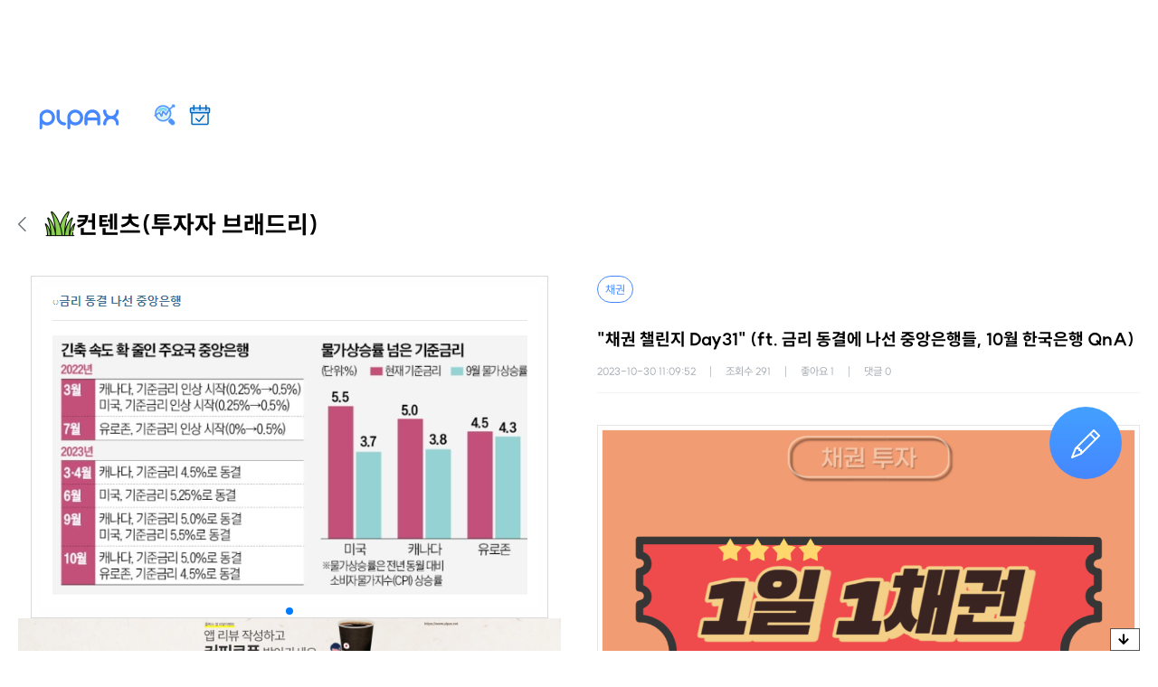

--- FILE ---
content_type: text/html;charset=UTF-8
request_url: https://plpax.net/detail.do?seq_board=3113
body_size: 47657
content:
<!doctype html>
<html lang="ko" class="web">
 <head><!-- META -->
  <meta charset="UTF-8">
  <meta http-equiv="X-UA-Compatible" content="IE=edge">
  <meta name="google-signin-scope" content="profile email">
  <meta name="viewport" content="width=device-width, initial-scale=1, minimum-scale=1, maximum-scale=1, user-scalable=no">
  <meta name="title" content="&quot;채권 챌린지 Day31&quot; (ft. 금리 동결에 나선 중앙은행들, 10월 한국은행 QnA) - 플팍스(plpax)">
  <meta name="description" content="투자자 브래드리 입니다! 한국투자증권 cma(발행어음형) 계좌를 통해 매일 1,500원 이자를 받고 있습니다. 받은 이자는 매일 채권을 사려고 '1일 1채권 챌린지'를 만들었습니다. ※ 오늘 하루 1,000원을 아끼면 ...">
  <meta name="keywords" content="부동산 투자 사이트,부동산 정보 사이트,코인 사이트,코인공부,부동산공부,주식공부,경제 커뮤니티,주식정보 사이트,주식정보 어플,주식 커뮤니티">
  <meta name="robots" content="index, follow">
  <meta name="google-site-verification" content="ZddcVvBpbxPHIoD9_ljiim8zkoaLGRlD97CB40420SY">
  <meta name="naver-site-verification" content="cc07c915996b928e2be8df8cbf6bcecd0ef38f7a">
  <meta property="og:type" content="article">
  <meta property="og:url" content="https://plpax.net/detail.do?seq_board=3113">
  <meta property="og:title" content="&quot;채권 챌린지 Day31&quot; (ft. 금리 동결에 나선 중앙은행들, 10월 한국은행 QnA) - 플팍스(plpax)">
  <meta property="og:image" content="https://plpax.net/file/content/C/578/thumb_large_9c06236a-05dc-4c63-bbd4-1589427e749a.webp">
  <meta property="og:description" content="투자자 브래드리 입니다! 한국투자증권 cma(발행어음형) 계좌를 통해 매일 1,500원 이자를 받고 있습니다. 받은 이자는 매일 채권을 사려고 '1일 1채권 챌린지'를 만들었습니다. ※ 오늘 하루 1,000원을 아끼면 ...">
  <meta property="og:site_name" content="플팍스(plpax)">
  <meta property="og:locale" content="ko_KR">
  <meta http-equiv="content-language" content="ko-kr">
  <link rel="canonical" href="https://plpax.net/detail.do?seq_board=3113"><!-- TITLE -->
  <title>"채권 챌린지 Day31" (ft. 금리 동결에 나선 중앙은행들, 10월 한국은행 QnA) - 플팍스(plpax)</title><!-- JS -->
  <script src="https://cdnjs.cloudflare.com/ajax/libs/jquery/3.5.1/jquery.min.js" integrity="sha512-bLT0Qm9VnAYZDflyKcBaQ2gg0hSYNQrJ8RilYldYQ1FxQYoCLtUjuuRuZo+fjqhx/qtq/1itJ0C2ejDxltZVFg==" crossorigin="anonymous"></script>
  <script src="//cdnjs.cloudflare.com/ajax/libs/jqueryui/1.13.2/jquery-ui.min.js" integrity="sha512-57oZ/vW8ANMjR/KQ6Be9v/+/h6bq9/l3f0Oc7vn6qMqyhvPd1cvKBRWWpzu0QoneImqr2SkmO4MSqU+RpHom3Q==" crossorigin="anonymous" referrerpolicy="no-referrer"></script>
  <script src="/resources/js/util.js"></script>
  <script src="/resources/js/js.cookie.min.js"></script>
  <script src="https://cdn.jsdelivr.net/npm/dayjs@1/dayjs.min.js"></script>
  <script src="https://cdn.jsdelivr.net/npm/dayjs@1/locale/ko.js"></script>
  <script src="https://cdn.jsdelivr.net/npm/dayjs@1/plugin/utc.js"></script>
  <script src="https://cdn.jsdelivr.net/npm/dayjs@1/plugin/timezone.js"></script>
  <script src="https://cdn.jsdelivr.net/npm/dayjs@1/plugin/relativeTime.js"></script>
  <script>
dayjs.locale('ko')
dayjs.extend(window.dayjs_plugin_utc)
dayjs.extend(window.dayjs_plugin_timezone)
dayjs.extend(window.dayjs_plugin_relativeTime)
dayjs.tz.setDefault("Asia/Seoul")
</script>
  <script src="/resources/js/simple-lightbox.jquery.min.js?ver=3.0884"></script><!-- Google tag (gtag.js) -->
  <script async src="https://www.googletagmanager.com/gtag/js?id=G-QLM5YR1CSL"></script>
  <script>
    window.dataLayer = window.dataLayer || [];
    function gtag(){dataLayer.push(arguments);}
    gtag('js', new Date());
    gtag('config', 'G-QLM5YR1CSL');
</script><!-- Google Tag Manager -->
  <script>(function(w,d,s,l,i){w[l]=w[l]||[];w[l].push({'gtm.start':
        new Date().getTime(),event:'gtm.js'});var f=d.getElementsByTagName(s)[0],
    j=d.createElement(s),dl=l!='dataLayer'?'&l='+l:'';j.async=true;j.src=
    'https://www.googletagmanager.com/gtm.js?id='+i+dl;f.parentNode.insertBefore(j,f);
})(window,document,'script','dataLayer','GTM-NMPTWFZ');</script><!-- End Google Tag Manager -->
  <script async src="https://pagead2.googlesyndication.com/pagead/js/adsbygoogle.js?client=ca-pub-3229606219441848" crossorigin="anonymous"></script><!-- FAVICON -->
  <link rel="icon" href="/favicon.ico" type="image/x-icon">
  <link rel="shortcut icon" href="/favicon.ico" type="image/x-icon">
  <link rel="apple-touch-icon" sizes="180x180" href="/apple-touch-icon.png">
  <link rel="icon" type="image/png" href="/favicon-16x16.png">
  <link rel="icon" type="image/png" sizes="512x512" href="/android-chrome-512x512.png">
  <link rel="icon" type="image/png" sizes="192x192" href="/android-chrome-192x192.png">
  <link rel="icon" type="image/png" sizes="32x32" href="/favicon-32x32.png">
  <link rel="icon" type="image/png" sizes="16x16" href="/favicon-16x16.png">
  <link rel="manifest" href="/site.webmanifest"><!-- CSS -->
  <link rel="stylesheet" href="/resources/fontawesome-free/css/all.min.css">
  <link rel="stylesheet" href="/resources/new/css/basic.css?ver=3.0884">
  <link rel="stylesheet" href="/resources/new/css/style.css?ver=3.0884">
  <link rel="stylesheet" href="/resources/new/css/popup.css?ver=3.0884">
  <link rel="stylesheet" href="//cdnjs.cloudflare.com/ajax/libs/Swiper/4.5.1/css/swiper.min.css" integrity="sha512-nSomje7hTV0g6A5X/lEZq8koYb5XZtrWD7GU2+aIJD35CePx89oxSM+S7k3hqNSpHajFbtmrjavZFxSEfl6pQA==" crossorigin="anonymous" referrerpolicy="no-referrer">
  <link rel="stylesheet" href="/resources/new/css/simple-lightbox.css?ver=3.0884">
  <link rel="stylesheet" href="/resources/new/css/sub.css?ver=3.0884">
  <style>
:root {
    --color-primary: #4587FF;
    --color-grey-600: #4D5358;
    --color-grey-50: #DDE1E6;
}
</style>
  <script>
// 로그인 여부
let ISLOGIN = false
// 로그인 유저 정보
const uservo = '0'

$(function(){
	$("#write").click(function(){
		if( ISLOGIN ){
			location.href = "/contentWrite.do"
		}else{
			$(".loginpopup").show().closest('.pop-up-area').show();
		}
	})

    $('.adsbygoogle').each(function(){
        (adsbygoogle = window.adsbygoogle || []).push({});
    });
})
</script><!-- 구글 광고 차단회복 메세지 -->
  <script async src="https://fundingchoicesmessages.google.com/i/pub-3229606219441848?ers=1" nonce="rfISO7IOAxru5JWUFcFFgw"></script>
  <script nonce="rfISO7IOAxru5JWUFcFFgw">(function() {function signalGooglefcPresent() {if (!window.frames['googlefcPresent']) {if (document.body) {const iframe = document.createElement('iframe'); iframe.style = 'width: 0; height: 0; border: none; z-index: -1000; left: -1000px; top: -1000px;'; iframe.style.display = 'none'; iframe.name = 'googlefcPresent'; document.body.appendChild(iframe);} else {setTimeout(signalGooglefcPresent, 0);}}}signalGooglefcPresent();})();</script>
  <script>
    (function(){'use strict';function aa(a){var b=0;return function(){return b<a.length?{done:!1,value:a[b++]}:{done:!0}}}var ba="function"==typeof Object.defineProperties?Object.defineProperty:function(a,b,c){if(a==Array.prototype||a==Object.prototype)return a;a[b]=c.value;return a};
    function ea(a){a=["object"==typeof globalThis&&globalThis,a,"object"==typeof window&&window,"object"==typeof self&&self,"object"==typeof global&&global];for(var b=0;b<a.length;++b){var c=a[b];if(c&&c.Math==Math)return c}throw Error("Cannot find global object");}var fa=ea(this);function ha(a,b){if(b)a:{var c=fa;a=a.split(".");for(var d=0;d<a.length-1;d++){var e=a[d];if(!(e in c))break a;c=c[e]}a=a[a.length-1];d=c[a];b=b(d);b!=d&&null!=b&&ba(c,a,{configurable:!0,writable:!0,value:b})}}
    var ia="function"==typeof Object.create?Object.create:function(a){function b(){}b.prototype=a;return new b},l;if("function"==typeof Object.setPrototypeOf)l=Object.setPrototypeOf;else{var m;a:{var ja={a:!0},ka={};try{ka.__proto__=ja;m=ka.a;break a}catch(a){}m=!1}l=m?function(a,b){a.__proto__=b;if(a.__proto__!==b)throw new TypeError(a+" is not extensible");return a}:null}var la=l;
    function n(a,b){a.prototype=ia(b.prototype);a.prototype.constructor=a;if(la)la(a,b);else for(var c in b)if("prototype"!=c)if(Object.defineProperties){var d=Object.getOwnPropertyDescriptor(b,c);d&&Object.defineProperty(a,c,d)}else a[c]=b[c];a.A=b.prototype}function ma(){for(var a=Number(this),b=[],c=a;c<arguments.length;c++)b[c-a]=arguments[c];return b}
    var na="function"==typeof Object.assign?Object.assign:function(a,b){for(var c=1;c<arguments.length;c++){var d=arguments[c];if(d)for(var e in d)Object.prototype.hasOwnProperty.call(d,e)&&(a[e]=d[e])}return a};ha("Object.assign",function(a){return a||na});/*

Copyright The Closure Library Authors.
SPDX-License-Identifier: Apache-2.0
*/
    var p=this||self;function q(a){return a};var t,u;a:{for(var oa=["CLOSURE_FLAGS"],v=p,x=0;x<oa.length;x++)if(v=v[oa[x]],null==v){u=null;break a}u=v}var pa=u&&u[610401301];t=null!=pa?pa:!1;var z,qa=p.navigator;z=qa?qa.userAgentData||null:null;function A(a){return t?z?z.brands.some(function(b){return(b=b.brand)&&-1!=b.indexOf(a)}):!1:!1}function B(a){var b;a:{if(b=p.navigator)if(b=b.userAgent)break a;b=""}return-1!=b.indexOf(a)};function C(){return t?!!z&&0<z.brands.length:!1}function D(){return C()?A("Chromium"):(B("Chrome")||B("CriOS"))&&!(C()?0:B("Edge"))||B("Silk")};var ra=C()?!1:B("Trident")||B("MSIE");!B("Android")||D();D();B("Safari")&&(D()||(C()?0:B("Coast"))||(C()?0:B("Opera"))||(C()?0:B("Edge"))||(C()?A("Microsoft Edge"):B("Edg/"))||C()&&A("Opera"));var sa={},E=null;var ta="undefined"!==typeof Uint8Array,ua=!ra&&"function"===typeof btoa;var F="function"===typeof Symbol&&"symbol"===typeof Symbol()?Symbol():void 0,G=F?function(a,b){a[F]|=b}:function(a,b){void 0!==a.g?a.g|=b:Object.defineProperties(a,{g:{value:b,configurable:!0,writable:!0,enumerable:!1}})};function va(a){var b=H(a);1!==(b&1)&&(Object.isFrozen(a)&&(a=Array.prototype.slice.call(a)),I(a,b|1))}
    var H=F?function(a){return a[F]|0}:function(a){return a.g|0},J=F?function(a){return a[F]}:function(a){return a.g},I=F?function(a,b){a[F]=b}:function(a,b){void 0!==a.g?a.g=b:Object.defineProperties(a,{g:{value:b,configurable:!0,writable:!0,enumerable:!1}})};function wa(){var a=[];G(a,1);return a}function xa(a,b){I(b,(a|0)&-99)}function K(a,b){I(b,(a|34)&-73)}function L(a){a=a>>11&1023;return 0===a?536870912:a};var M={};function N(a){return null!==a&&"object"===typeof a&&!Array.isArray(a)&&a.constructor===Object}var O,ya=[];I(ya,39);O=Object.freeze(ya);var P;function Q(a,b){P=b;a=new a(b);P=void 0;return a}
    function R(a,b,c){null==a&&(a=P);P=void 0;if(null==a){var d=96;c?(a=[c],d|=512):a=[];b&&(d=d&-2095105|(b&1023)<<11)}else{if(!Array.isArray(a))throw Error();d=H(a);if(d&64)return a;d|=64;if(c&&(d|=512,c!==a[0]))throw Error();a:{c=a;var e=c.length;if(e){var f=e-1,g=c[f];if(N(g)){d|=256;b=(d>>9&1)-1;e=f-b;1024<=e&&(za(c,b,g),e=1023);d=d&-2095105|(e&1023)<<11;break a}}b&&(g=(d>>9&1)-1,b=Math.max(b,e-g),1024<b&&(za(c,g,{}),d|=256,b=1023),d=d&-2095105|(b&1023)<<11)}}I(a,d);return a}
    function za(a,b,c){for(var d=1023+b,e=a.length,f=d;f<e;f++){var g=a[f];null!=g&&g!==c&&(c[f-b]=g)}a.length=d+1;a[d]=c};function Aa(a){switch(typeof a){case "number":return isFinite(a)?a:String(a);case "boolean":return a?1:0;case "object":if(a&&!Array.isArray(a)&&ta&&null!=a&&a instanceof Uint8Array){if(ua){for(var b="",c=0,d=a.length-10240;c<d;)b+=String.fromCharCode.apply(null,a.subarray(c,c+=10240));b+=String.fromCharCode.apply(null,c?a.subarray(c):a);a=btoa(b)}else{void 0===b&&(b=0);if(!E){E={};c="ABCDEFGHIJKLMNOPQRSTUVWXYZabcdefghijklmnopqrstuvwxyz0123456789".split("");d=["+/=","+/","-_=","-_.","-_"];for(var e=
        0;5>e;e++){var f=c.concat(d[e].split(""));sa[e]=f;for(var g=0;g<f.length;g++){var h=f[g];void 0===E[h]&&(E[h]=g)}}}b=sa[b];c=Array(Math.floor(a.length/3));d=b[64]||"";for(e=f=0;f<a.length-2;f+=3){var k=a[f],w=a[f+1];h=a[f+2];g=b[k>>2];k=b[(k&3)<<4|w>>4];w=b[(w&15)<<2|h>>6];h=b[h&63];c[e++]=g+k+w+h}g=0;h=d;switch(a.length-f){case 2:g=a[f+1],h=b[(g&15)<<2]||d;case 1:a=a[f],c[e]=b[a>>2]+b[(a&3)<<4|g>>4]+h+d}a=c.join("")}return a}}return a};function Ba(a,b,c){a=Array.prototype.slice.call(a);var d=a.length,e=b&256?a[d-1]:void 0;d+=e?-1:0;for(b=b&512?1:0;b<d;b++)a[b]=c(a[b]);if(e){b=a[b]={};for(var f in e)Object.prototype.hasOwnProperty.call(e,f)&&(b[f]=c(e[f]))}return a}function Da(a,b,c,d,e,f){if(null!=a){if(Array.isArray(a))a=e&&0==a.length&&H(a)&1?void 0:f&&H(a)&2?a:Ea(a,b,c,void 0!==d,e,f);else if(N(a)){var g={},h;for(h in a)Object.prototype.hasOwnProperty.call(a,h)&&(g[h]=Da(a[h],b,c,d,e,f));a=g}else a=b(a,d);return a}}
    function Ea(a,b,c,d,e,f){var g=d||c?H(a):0;d=d?!!(g&32):void 0;a=Array.prototype.slice.call(a);for(var h=0;h<a.length;h++)a[h]=Da(a[h],b,c,d,e,f);c&&c(g,a);return a}function Fa(a){return a.s===M?a.toJSON():Aa(a)};function Ga(a,b,c){c=void 0===c?K:c;if(null!=a){if(ta&&a instanceof Uint8Array)return b?a:new Uint8Array(a);if(Array.isArray(a)){var d=H(a);if(d&2)return a;if(b&&!(d&64)&&(d&32||0===d))return I(a,d|34),a;a=Ea(a,Ga,d&4?K:c,!0,!1,!0);b=H(a);b&4&&b&2&&Object.freeze(a);return a}a.s===M&&(b=a.h,c=J(b),a=c&2?a:Q(a.constructor,Ha(b,c,!0)));return a}}function Ha(a,b,c){var d=c||b&2?K:xa,e=!!(b&32);a=Ba(a,b,function(f){return Ga(f,e,d)});G(a,32|(c?2:0));return a};function Ia(a,b){a=a.h;return Ja(a,J(a),b)}function Ja(a,b,c,d){if(-1===c)return null;if(c>=L(b)){if(b&256)return a[a.length-1][c]}else{var e=a.length;if(d&&b&256&&(d=a[e-1][c],null!=d))return d;b=c+((b>>9&1)-1);if(b<e)return a[b]}}function Ka(a,b,c,d,e){var f=L(b);if(c>=f||e){e=b;if(b&256)f=a[a.length-1];else{if(null==d)return;f=a[f+((b>>9&1)-1)]={};e|=256}f[c]=d;e&=-1025;e!==b&&I(a,e)}else a[c+((b>>9&1)-1)]=d,b&256&&(d=a[a.length-1],c in d&&delete d[c]),b&1024&&I(a,b&-1025)}
    function La(a,b){var c=Ma;var d=void 0===d?!1:d;var e=a.h;var f=J(e),g=Ja(e,f,b,d);var h=!1;if(null==g||"object"!==typeof g||(h=Array.isArray(g))||g.s!==M)if(h){var k=h=H(g);0===k&&(k|=f&32);k|=f&2;k!==h&&I(g,k);c=new c(g)}else c=void 0;else c=g;c!==g&&null!=c&&Ka(e,f,b,c,d);e=c;if(null==e)return e;a=a.h;f=J(a);f&2||(g=e,c=g.h,h=J(c),g=h&2?Q(g.constructor,Ha(c,h,!1)):g,g!==e&&(e=g,Ka(a,f,b,e,d)));return e}function Na(a,b){a=Ia(a,b);return null==a||"string"===typeof a?a:void 0}
    function Oa(a,b){a=Ia(a,b);return null!=a?a:0}function S(a,b){a=Na(a,b);return null!=a?a:""};function T(a,b,c){this.h=R(a,b,c)}T.prototype.toJSON=function(){var a=Ea(this.h,Fa,void 0,void 0,!1,!1);return Pa(this,a,!0)};T.prototype.s=M;T.prototype.toString=function(){return Pa(this,this.h,!1).toString()};
    function Pa(a,b,c){var d=a.constructor.v,e=L(J(c?a.h:b)),f=!1;if(d){if(!c){b=Array.prototype.slice.call(b);var g;if(b.length&&N(g=b[b.length-1]))for(f=0;f<d.length;f++)if(d[f]>=e){Object.assign(b[b.length-1]={},g);break}f=!0}e=b;c=!c;g=J(a.h);a=L(g);g=(g>>9&1)-1;for(var h,k,w=0;w<d.length;w++)if(k=d[w],k<a){k+=g;var r=e[k];null==r?e[k]=c?O:wa():c&&r!==O&&va(r)}else h||(r=void 0,e.length&&N(r=e[e.length-1])?h=r:e.push(h={})),r=h[k],null==h[k]?h[k]=c?O:wa():c&&r!==O&&va(r)}d=b.length;if(!d)return b;
        var Ca;if(N(h=b[d-1])){a:{var y=h;e={};c=!1;for(var ca in y)Object.prototype.hasOwnProperty.call(y,ca)&&(a=y[ca],Array.isArray(a)&&a!=a&&(c=!0),null!=a?e[ca]=a:c=!0);if(c){for(var rb in e){y=e;break a}y=null}}y!=h&&(Ca=!0);d--}for(;0<d;d--){h=b[d-1];if(null!=h)break;var cb=!0}if(!Ca&&!cb)return b;var da;f?da=b:da=Array.prototype.slice.call(b,0,d);b=da;f&&(b.length=d);y&&b.push(y);return b};function Qa(a){return function(b){if(null==b||""==b)b=new a;else{b=JSON.parse(b);if(!Array.isArray(b))throw Error(void 0);G(b,32);b=Q(a,b)}return b}};function Ra(a){this.h=R(a)}n(Ra,T);var Sa=Qa(Ra);var U;function V(a){this.g=a}V.prototype.toString=function(){return this.g+""};var Ta={};function Ua(){return Math.floor(2147483648*Math.random()).toString(36)+Math.abs(Math.floor(2147483648*Math.random())^Date.now()).toString(36)};function Va(a,b){b=String(b);"application/xhtml+xml"===a.contentType&&(b=b.toLowerCase());return a.createElement(b)}function Wa(a){this.g=a||p.document||document}Wa.prototype.appendChild=function(a,b){a.appendChild(b)};/*

SPDX-License-Identifier: Apache-2.0
*/
    function Xa(a,b){a.src=b instanceof V&&b.constructor===V?b.g:"type_error:TrustedResourceUrl";var c,d;(c=(b=null==(d=(c=(a.ownerDocument&&a.ownerDocument.defaultView||window).document).querySelector)?void 0:d.call(c,"script[nonce]"))?b.nonce||b.getAttribute("nonce")||"":"")&&a.setAttribute("nonce",c)};function Ya(a){a=void 0===a?document:a;return a.createElement("script")};function Za(a,b,c,d,e,f){try{var g=a.g,h=Ya(g);h.async=!0;Xa(h,b);g.head.appendChild(h);h.addEventListener("load",function(){e();d&&g.head.removeChild(h)});h.addEventListener("error",function(){0<c?Za(a,b,c-1,d,e,f):(d&&g.head.removeChild(h),f())})}catch(k){f()}};var $a=p.atob("aHR0cHM6Ly93d3cuZ3N0YXRpYy5jb20vaW1hZ2VzL2ljb25zL21hdGVyaWFsL3N5c3RlbS8xeC93YXJuaW5nX2FtYmVyXzI0ZHAucG5n"),ab=p.atob("WW91IGFyZSBzZWVpbmcgdGhpcyBtZXNzYWdlIGJlY2F1c2UgYWQgb3Igc2NyaXB0IGJsb2NraW5nIHNvZnR3YXJlIGlzIGludGVyZmVyaW5nIHdpdGggdGhpcyBwYWdlLg=="),bb=p.atob("RGlzYWJsZSBhbnkgYWQgb3Igc2NyaXB0IGJsb2NraW5nIHNvZnR3YXJlLCB0aGVuIHJlbG9hZCB0aGlzIHBhZ2Uu");function db(a,b,c){this.i=a;this.l=new Wa(this.i);this.g=null;this.j=[];this.m=!1;this.u=b;this.o=c}
    function eb(a){if(a.i.body&&!a.m){var b=function(){fb(a);p.setTimeout(function(){return gb(a,3)},50)};Za(a.l,a.u,2,!0,function(){p[a.o]||b()},b);a.m=!0}}
    function fb(a){for(var b=W(1,5),c=0;c<b;c++){var d=X(a);a.i.body.appendChild(d);a.j.push(d)}b=X(a);b.style.bottom="0";b.style.left="0";b.style.position="fixed";b.style.width=W(100,110).toString()+"%";b.style.zIndex=W(2147483544,2147483644).toString();b.style["background-color"]=hb(249,259,242,252,219,229);b.style["box-shadow"]="0 0 12px #888";b.style.color=hb(0,10,0,10,0,10);b.style.display="flex";b.style["justify-content"]="center";b.style["font-family"]="Roboto, Arial";c=X(a);c.style.width=W(80,
        85).toString()+"%";c.style.maxWidth=W(750,775).toString()+"px";c.style.margin="24px";c.style.display="flex";c.style["align-items"]="flex-start";c.style["justify-content"]="center";d=Va(a.l.g,"IMG");d.className=Ua();d.src=$a;d.alt="Warning icon";d.style.height="24px";d.style.width="24px";d.style["padding-right"]="16px";var e=X(a),f=X(a);f.style["font-weight"]="bold";f.textContent=ab;var g=X(a);g.textContent=bb;Y(a,e,f);Y(a,e,g);Y(a,c,d);Y(a,c,e);Y(a,b,c);a.g=b;a.i.body.appendChild(a.g);b=W(1,5);for(c=
                                                                                                                                                                                                                                                                                                                                                                                                                                                                                                                                   0;c<b;c++)d=X(a),a.i.body.appendChild(d),a.j.push(d)}function Y(a,b,c){for(var d=W(1,5),e=0;e<d;e++){var f=X(a);b.appendChild(f)}b.appendChild(c);c=W(1,5);for(d=0;d<c;d++)e=X(a),b.appendChild(e)}function W(a,b){return Math.floor(a+Math.random()*(b-a))}function hb(a,b,c,d,e,f){return"rgb("+W(Math.max(a,0),Math.min(b,255)).toString()+","+W(Math.max(c,0),Math.min(d,255)).toString()+","+W(Math.max(e,0),Math.min(f,255)).toString()+")"}function X(a){a=Va(a.l.g,"DIV");a.className=Ua();return a}
    function gb(a,b){0>=b||null!=a.g&&0!=a.g.offsetHeight&&0!=a.g.offsetWidth||(ib(a),fb(a),p.setTimeout(function(){return gb(a,b-1)},50))}
    function ib(a){var b=a.j;var c="undefined"!=typeof Symbol&&Symbol.iterator&&b[Symbol.iterator];if(c)b=c.call(b);else if("number"==typeof b.length)b={next:aa(b)};else throw Error(String(b)+" is not an iterable or ArrayLike");for(c=b.next();!c.done;c=b.next())(c=c.value)&&c.parentNode&&c.parentNode.removeChild(c);a.j=[];(b=a.g)&&b.parentNode&&b.parentNode.removeChild(b);a.g=null};function jb(a,b,c,d,e){function f(k){document.body?g(document.body):0<k?p.setTimeout(function(){f(k-1)},e):b()}function g(k){k.appendChild(h);p.setTimeout(function(){h?(0!==h.offsetHeight&&0!==h.offsetWidth?b():a(),h.parentNode&&h.parentNode.removeChild(h)):a()},d)}var h=kb(c);f(3)}function kb(a){var b=document.createElement("div");b.className=a;b.style.width="1px";b.style.height="1px";b.style.position="absolute";b.style.left="-10000px";b.style.top="-10000px";b.style.zIndex="-10000";return b};function Ma(a){this.h=R(a)}n(Ma,T);function lb(a){this.h=R(a)}n(lb,T);var mb=Qa(lb);function nb(a){a=Na(a,4)||"";if(void 0===U){var b=null;var c=p.trustedTypes;if(c&&c.createPolicy){try{b=c.createPolicy("goog#html",{createHTML:q,createScript:q,createScriptURL:q})}catch(d){p.console&&p.console.error(d.message)}U=b}else U=b}a=(b=U)?b.createScriptURL(a):a;return new V(a,Ta)};function ob(a,b){this.m=a;this.o=new Wa(a.document);this.g=b;this.j=S(this.g,1);this.u=nb(La(this.g,2));this.i=!1;b=nb(La(this.g,13));this.l=new db(a.document,b,S(this.g,12))}ob.prototype.start=function(){pb(this)};
    function pb(a){qb(a);Za(a.o,a.u,3,!1,function(){a:{var b=a.j;var c=p.btoa(b);if(c=p[c]){try{var d=Sa(p.atob(c))}catch(e){b=!1;break a}b=b===Na(d,1)}else b=!1}b?Z(a,S(a.g,14)):(Z(a,S(a.g,8)),eb(a.l))},function(){jb(function(){Z(a,S(a.g,7));eb(a.l)},function(){return Z(a,S(a.g,6))},S(a.g,9),Oa(a.g,10),Oa(a.g,11))})}function Z(a,b){a.i||(a.i=!0,a=new a.m.XMLHttpRequest,a.open("GET",b,!0),a.send())}function qb(a){var b=p.btoa(a.j);a.m[b]&&Z(a,S(a.g,5))};(function(a,b){p[a]=function(){var c=ma.apply(0,arguments);p[a]=function(){};b.apply(null,c)}})("__h82AlnkH6D91__",function(a){"function"===typeof window.atob&&(new ob(window,mb(window.atob(a)))).start()});}).call(this);

window.__h82AlnkH6D91__("[base64]/[base64]/[base64]/[base64]");
</script>
  <script>
let isAction = false;
function resizeFixedHeader() {
    const st = $(window).scrollTop()

    if(window.matchMedia('(max-width: 768px)').matches) {
        if($('.mobile-only.category-all-toggle.category-all-toggle-fixed').length) {
            $('html').addClass('categorySticky')
        } else {
            $('html').removeClass('categorySticky')
        }
    } else {
        if($('.pc-ver .main-menu-box-fixed').length) {
            $('html').addClass('categorySticky')
        } else {
            $('html').removeClass('categorySticky')
        }
    }

    const adHeight = $('.adsense-top').length > 0 ? $('.adsense-top').outerHeight() : 0;
    const topBarHeight = $('.top-bar-area').outerHeight();
    const toptabHeight = $('.main-menu-tab-wrap').outerHeight();
    const categoryHeight = $('.main-category').outerHeight();
    const writeButtonHeight = $('.write-form .write-button').length > 0 ? $('.write-form .write-button').outerHeight() : 0;
    if(st >= adHeight + topBarHeight + writeButtonHeight) {
        $('body').css('padding-top', topBarHeight + adHeight + writeButtonHeight)
        if($('.adsense-top').length > 0) {
            $('.adsense-top').addClass('adsense-top-fixed')
        }
        $('.top-bar-area').addClass('top-bar-area-fixed')
        $('.top-bar-area').css('top', adHeight + 'px')

        $('.write-form .write-button').addClass('fixed')
        $('.write-form .write-button').css('top', adHeight + topBarHeight + 'px')

        if($('.main-visual-area').length) {
            if(st >= adHeight + topBarHeight + writeButtonHeight + $('.main-visual-area').outerHeight() - toptabHeight) {
                $('.main-menu-tab-wrap').addClass('fixed')
                $('.main-menu-tab-wrap').css('top', (adHeight + topBarHeight) + 'px' )
                $('.main-category').addClass('fixed')
                $('.main-category').css('top', (adHeight + topBarHeight + toptabHeight) + 'px')
                $('.full-list-area-top').addClass('fixed')
                $('.full-list-area-top').css('top', (adHeight + topBarHeight + toptabHeight + categoryHeight) + 'px')
                $('.tap-menu-content-list-box').css('margin-top', '120px')
            } else {
                $('.main-category').removeClass('fixed')
                $('.main-category').css('top', '')
                $('.full-list-area-top').removeClass('fixed')
                $('.full-list-area-top').css('top', '')
                $('.tap-menu-content-list-box').css('margin-top', '40px')
            }
        }
    } else {
        $('body').css('padding-top', 0)
        $('.top-bar-area').removeClass('top-bar-area-fixed')
        $('.write-form .write-button').css('top', '')
        $('.write-form .write-button').removeClass('fixed')
        $('.main-menu-tab-wrap').removeClass('fixed')
        $('.main-menu-tab-wrap').css('top', '0' )
        $('.main-category').removeClass('fixed')
        $('.main-category').css('top', '')
        $('.full-list-area-top').removeClass('fixed')
        $('.full-list-area-top').css('top', '')
        if($('.adsense-top').length > 0) {
            $('.adsense-top').removeClass('adsense-top-fixed')
        }
    }}
</script><!-- 구글 광고 차단회복 메세지 -->
  <link rel="stylesheet" href="/resources/new/css/survey.css?ver=1.1">
  <script src="https://unpkg.com/panzoom@9.4.0/dist/panzoom.min.js"></script>
  <script src="https://ads-partners.coupang.com/g.js"></script>
  <script type="application/ld+json">
	{
        "@context": "https://schema.org",
        "@type": "Article",
        "headline": "&quot;채권 챌린지 Day31&quot; (ft. 금리 동결에 나선 중앙은행들, 10월 한국은행 QnA)",
	"image": [
	
		"https://plpax.net/file/content/C/578/thumb_large_9c06236a-05dc-4c63-bbd4-1589427e749a.webp",
	
		"https://plpax.net/file/content/9c06236a-05dc-4c63-bbd4-1589427e749a.webp"
	
	],
	"datePublished": "2023-10-30 11:09:52.0",
	"dateModified": "2026-01-20 07:19:35.0",
	"author": [{
		"@type": "Person",
		"name": "투자자 브래드리",
	
		"url": "https://plpax.net/subscribe.do?seq_user=578"
	
	}]
}
</script>
  <style>
	.top-bar-area .right-area-2 .startBtn {
		display: none
	}
	.sl-overlay {
		background: #000
	}
	.sl-wrapper .sl-close,
	.sl-wrapper .sl-navigation button.sl-prev,
	.sl-wrapper .sl-navigation button.sl-next{
		color: #fff
	}
	.article-adv {
		margin: 0.5rem 0;
	}

	.article-adv-top {
		margin-bottom: 15px;
	}

	.article-adv-bottom {
    width: 100%;
		margin-top: 30px;
	}
</style>
  <style>
	.headline{
		display: block;
		width: 100%;
		border-bottom: 1px solid #bcbcbc;
		margin: 10px 20px 0 0;
	}
	.screen:first-child{
		max-height: 700px;
	}
	.screen:last-child{
		max-height: 700px;
		overflow: auto;
	}
	.icon{
		width:30px;
		height:30px;
		margin-right: 10px;
	}
</style>
  <script>
	let scrap = false
	let scrapCancel = false
	let selectedReply = null
	const from = ""

	const subscrubList = [
		
	]

	window.seq_board = '3113'
	window.board_property_cd = 'C'
	window.category_nm = '채권'
	window.category_nm2 = ''

	const androidBillingCallback = () => {
		$('.payment-complete-pop-up').addClass('active').closest('pop-up-area').addClass('active')
	}

	const androidBillingCancel = () => {
		$('.payment-cancel-pop-up').addClass('active').closest('pop-up-area').addClass('active')
	}

	const androidBillingFailed = () => {
		$('.payment-fail-pop-up').addClass('active').closest('pop-up-area').addClass('active')
	}

	function reloadDetail() {
		const url = encodeURIComponent('');
		location.href = "/detail.do?seq_board=3113&form=&prev=" + url
		location.reload()
	}

	function insertReplyReply(btn, seqBoard, seqReply) {
		$(btn).prop('disabled', true)
		const row = $(btn).closest('.reply-area')
		const replyContent = row.find('textarea').val()

		ajaxPostAction('/inserReply.do', { seq_board: seqBoard, seq_parent: seqReply, seq_user: '0', reply_content: replyContent }, function(data) {
			if( data.resp_code === "success" ){
				row.removeClass('active').find('textarea').val('')
				const url = encodeURIComponent('');
				location.href = "/detail.do?seq_board=3113&form=&prev=" + url + "#comment_" + data.seqReply
				location.reload()
			} else {
				alert(data.resp_msg)
			}
			$(btn).prop('disabled', false)
		})
	}

	function moveToList() {
		let prev = ''
		let url = decodeURIComponent(prev)
		if(prev === '') {
			url = "/main.do?category=" + window.board_property_cd + "&seq_board=3113&popup=i"
		}
		location.href = url;
	}

	$(function(){
		var seq_reply = '';
		if(seq_reply) {
			if ($('#' + seq_reply).length > 0) {
				const adHeight = $('.adsense-top').length > 0 ? $('.adsense-top').outerHeight() : 0;
				const topBarHeight = $('.top-bar-area').outerHeight();

				$('body, html').animate({ scrollTop: $('#' + seq_reply).offset().top - adHeight - topBarHeight - 20 }, 250);
			}
		}

		$('.reply-area .cancel-btn').click(function(){
			$(this).closest('.reply-area').removeClass('active')
		})

		$(".declaration-btns").click(function(){
			if( ISLOGIN === true ){
				$(".declaration-pop").show().parents(".detailcontentarea").addClass("active")
			} else {
				$(".loginpopup").show().closest('.pop-up-area').show()
			}
		});

		// 탭메뉴
		$('ul.tabs li').click(function(){
			const tab_id = $(this).attr('data-tab')

			$('.tabs li').removeClass('on')
			$('.tab_content').removeClass('on')

			$(this).addClass('on')
			$("#"+tab_id).addClass('on')
		});

		$(".insertGroup").click(function(){
			const param = {
				group_name: $("#group_name").val()
			}

			ajaxPostAction('/insertScrabGroup.do', param, function(data) {
				if( data.resp_code === "success" ){
					$(".new-group-pop-up").removeClass("active");
					$('.scrap-btn').click();
				}
				else {
					alert(data.resp_msg);
				}
			});
		});

		$(".new-group-pop-up .cancel-btn").click(function() {
			$(".new-group-pop-up").removeClass("active");
			$('.scrap-save-pop-up').addClass('active');
		})

		var isInserReply = true;

		$("#insertReply").click(function(){
			$(this).prop('disabled', true)
			if(isInserReply == true){

				//console.log("aaa");
				isInserReply = false;

				if( ISLOGIN === true ){
					const txtForm = $("#txtForm").val();
					if( txtForm == "" ){
						alert('댓글을 입력해 주세요');
						return;
					}
					const param = {
						seq_board: '3113',
						seq_user: '0',
						reply_content: txtForm
					}

					ajaxPostAction('/inserReply.do', param, function(data) {
						if( data.resp_code == "success" ){
							const url = encodeURIComponent('');
							location.href = "/detail.do?seq_board=3113&prev="+url+"#comment_" + data.seqReply
							location.reload()
						} else {
							alert(data.resp_msg)
						}
						$(this).prop('disabled', false)
						isInserReply = true;
					}, function(xhr) {
					})
				} else {
					$(".loginpopup").show().closest('.pop-up-area').show();
				}
			}else{
				//console.log("bbb");
			}

		})

		// 신고내용
		$("#singoContent").keyup(function(){
			if( $("#singoContent").val().length != 0 ){
				$(".singoSave.save-btn").addClass("active")
			} else {
				$(".singoSave.save-btn").removeClass("active")
			}
		})

		/* 신고합니다 */
		$(".singoSave").click(function(){
			if($(this).prop('disabled')) {
				alert('처리중입니다. 잠시만 기다려주세요.')
				return false
			}

			if( $("#singoContent").val().length !== 0 && $("#singoselect").val() !== "유형선택"){
				var param = {
					type: '신고',
					title: $("#singoselect").val(),
					content: $(".singoContent").val(),
					seq_board: '3113'
				}

				$(this).prop('disabled', true)

				$('.loader').show()

				ajaxPostAction('/insertNoti.do', param, function(data) {
					$('.loader').hide()

					$(this).prop('disabled', false)

					$(".singoContent").val('')
					$(".declaration-pop").hide()
					$(".declaration-completes").show()
				}, function() {
					$('.loader').hide()

					$(this).prop('disabled', false)
					alert("서버 오류가 발생하였습니다. 잠시 후 다시 시도해주세요.")
				});
			}
		});

		$("#write").click(function(){
			if(ISLOGIN) {
				location.href="contentWrite.do"
			} else {
				$(".loginpopup").show().closest('.pop-up-area').show()
			}
		});

		$(".post-content img").click(function() {
			const container = document.getElementById("post-content-panzoom");
			panzoom(container);

			$('.img-pop-up .img').attr('src', $(this).attr('src'));
			$('.pop-up-area.detailcontentarea').addClass('active');
			$('.img-pop-up').addClass('active');
		});

		$(document).mouseup(function(e) {
			if ($('.img-pop-up').has(e.target).length === 0
					|| ($('.img-pop-up').has(e.target).length > 0 && $(e.target).hasClass('f-panzoom'))) {
				if($('.img-pop-up').hasClass('active')) {
					$('.pop-up-area.detailcontentarea').removeClass('active');
					$('.img-pop-up').removeClass('active');
				}
			}
		});
		$(document).on('touchend', function(e) {
			if ($('.img-pop-up').has(e.target).length === 0
					|| ($('.img-pop-up').has(e.target).length > 0 && $(e.target).hasClass('f-panzoom'))) {
				if($('.img-pop-up').hasClass('active')) {
					$('.pop-up-area.detailcontentarea').removeClass('active');
					$('.img-pop-up').removeClass('active');
				}
			}
		});

		var favorite_yn = 'n'
		var scrab_yn = 'n'
		var subscrib_yn = 'n'

		var iconarr = {}
		iconarr.favorite_yn = 'n'
		iconarr.scrab_yn = 'n'

		setIcon("good", iconarr.favorite_yn)
		setIcon("scrap", iconarr.scrab_yn)

		$(".post-text-area-box").removeAttr("style")

		$('#txtForm').on('focus', function() {
			$(this).css('min-height', '84px')
		})
		$('#txtForm').on('blur', function() {
			$(this).css('min-height', '48px')
			if($(this).val() === '') {
				$(this).css('height', '')
			}
		})
	})

	function updateReply(btn, seqReply){
		const $btn = $(btn)
		const param = {
			seq_reply: seqReply,
			reply_content: $(".replytext_"+seqReply).val(),
		}

		ajaxPostAction('/updateReply.do', param, function(data) {
			if( data.resp_code === "success" ){
				$(".replytext_"+seqReply).val(param.reply_content)
				$(".comment-content_"+seqReply).find('.text').text(param.reply_content)
				$btn.closest('.right-area').removeClass('active')
			} else {
				alert(data.resp_msg)
			}
		});
	}

	function deleteSetSeq(type, seq){
		$(".detailcontentarea").show();
		$(".delete-complete-pop-up").addClass("active");
		$(".add-infor-box").removeClass("active");

		$("#rp_delete").attr("data-seq", seq);
		$("#rp_delete").attr("data-types", type);
	}

	function deleteFunc(){
		var type = $("#rp_delete").attr("data-types");
		if( type == "re"){
			deleteReply();
		}else{
			deleteBoard();
		}
	}

	function deleteReply(){
		var seqReply = $("#rp_delete").attr("data-seq");

		var param = {};
		param.seq_board = '3113'
		param.seq_reply = seqReply;
		param.reply_content = $(".replytext_"+seqReply).val();

		ajaxPostAction('/deleteReply.do', param, function(data) {
			if( data.resp_code == "success" ){
				$(".detailcontentarea").hide();
				$(".li_replytext_"+seqReply).remove();
//         		location.href="/detail.do?seq_board=3113";
			} else {
				alert(data.resp_msg)
			}
		});
	}

	function deleteBoard(){

		var seqBoard = $("#rp_delete").attr("data-seq");

		var param = {};
		param.seq_board = seqBoard;

		ajaxPostAction('/board_delete.do', param, function(data) {
			if( data.resp_code == "success" ){
				$(".delete-complete-pop-up").removeClass("active")
				$(".delete-completes").show()
			} else {
				alert(data.resp_msg)
			}
		}, function() {
			alert("서버 오류가 발생하였습니다. 잠시 후 다시 시도해주세요.")
		});
	}


	function updateBoard(seqBoard, type){
		let url = "/contentWrite.do?seq_board="+seqBoard+"&type="+type;

		if(from) {
			url += "&from="+from;
		}

		location.href = url;
	}

	const setAddCount = (type, seq) => {
		console.log('A')
		if(isAction) return;
		if(ISLOGIN === false && type !== "share"){
			$(".loginpopup").show().closest('.pop-up-area').show()
			return
		}
		console.log('B')
		isAction = true;
		var url = "";
		var param = {}
		param.seq_board = '3113'

		if(type=="subscrib"){
			
		}else if(type=="good"){
			url = "";
			if( $(".favor-btn").hasClass("active") ){
				param.seq_user = '0';
				ajaxPostAction("/deleteFavorite.do", param, function(data){
					if( data.resp_code == "success" ){
						setIcon(type, "n")
						reloadDetail()
					}
				});

			}else{
				param.seq_user = '0';
				ajaxPostAction("/insertFavorite.do", param, function(data){
					if( data.resp_code == "success" ){
						setIcon(type, "y")
						reloadDetail()
					}
				});
			}

		}else if(type=="share"){
			if( isMobile ){
				const link = window.location.origin + window.location.pathname + "?seq_board=" + window.seq_board
				if(window.android && typeof(window.android.callSettingsActivty) !== 'undefined') {
					window.android.callSettingsActivty(JSON.stringify({ type:"share", url: link}));
				} else {
					window.navigator.share({
						title: document.title,
						url: link
					}).catch(error => {
						alert('공유에 실패하였습니다: ' + error)
					})
				}
			}else {
				appSet();
			}
			isAction = false;
		}else if(type=="singo"){
			if( $(".singo").hasClass("blue") ){
				setIcon(type, "n")
			}else{
				setIcon(type, "y")
			}
			reloadDetail()
		}else if(type=="scrap"){
			if( confirm("앱에서 사용가능합니다. 앱 설치화면으로 이동하시겠습니까?") ){
				//location.href="https://play.google.com/store/apps/details?id=doe.proj.plpax";
				window.open("https://play.google.com/store/apps/details?id=doe.proj.plpax");
			}

			return;

			if( $(".scrap").hasClass("blue") ){
				var param = {}
				param.seq_board = '3113'
				param.seq_user = '0'
				ajaxPostAction('/deleteScrab.do', param, function(data) {
					setIcon("scrap", "n")

					if( data.resp_code == "success" ){
						// alert("삭제 되었습니다.");
						// $(".scrap_area").html("<a href='#' data-toggle='modal' data-target='#scrabModal' style='text-decoration:none;'><img class='icon scrap' src='/resources/image/content/Artboard 44 copy.png' /></a>");
						$(".scrapa").show();
						$(".scrapb").hide();
					} else {
						alert(data.resp_msg)
					}
					isAction = false;
				});
			}
		}else if(type=="likeReply"){
			url = "";
			if( $(".li_replytext_"+seq+" .like-btn").hasClass("active") ){
				param.seq_reply = seq
				param.seq_user = '0';
				ajaxPostAction("/deleteFavoriteReply.do", param, function(data){
					if( data.resp_code == "success" ){
						setIcon(type, "n", seq)
						isAction = false;
					}
				});

			}else{
				param.seq_reply = seq
				param.seq_user = '0';
				param.is_yn = 'y';
				ajaxPostAction("/insertFavoriteReply.do", param, function(data){
					if( data.resp_code == "success" ){
						setIcon(type, "y", seq)
						isAction = false;
					}
				});
			}
		}else if(type=='dislikeReply') {
			url = "";
			if( $(".li_replytext_"+seq+" .dislike-btn").hasClass("active") ){
				param.seq_reply = seq
				param.seq_user = '0';
				ajaxPostAction("/deleteFavoriteReply.do", param, function(data){
					if( data.resp_code == "success" ){
						setIcon(type, "n", seq)
						isAction = false;
					}
				});

			}else{
				param.seq_reply = seq
				param.seq_user = '0';
				param.is_yn = 'n';
				ajaxPostAction("/insertFavoriteReply.do", param, function(data){
					if( data.resp_code == "success" ){
						setIcon(type, "y", seq)
						isAction = false;
					}
				});
			}
		}
	}

	function appSet(){
		alert("링크가 복사되었습니다.");
// 		window.open("https://play.google.com/store/apps/details?id=doe.proj.plpax")
		const link = window.location.origin + window.location.pathname + "?seq_board=" + window.seq_board
		navigator.clipboard.writeText(link)
	}

	function setIcon(type, yn, seq, count1, count2){
		if( type == "good" ){
			if( yn == "n" ){
				$(".favor-btn").removeClass("active");
			} else {
				$(".favor-btn").addClass("active")
			}
		} else if(type == "scrap") {
			if( yn == "n" ) {
				$(".scrap").removeClass("blue").attr("src","/resources/image/content/Artboard 44 copy.png");
			} else {
				$(".scrap").addClass("blue").attr("src","/resources/image/content/Artboard 44.png");
			}
		} else if (type == "subscrib") {
			if( yn == "n") {
				$(".subscribe-btn").removeClass('active')
			} else {
				$(".subscribe-btn").addClass('active')
			}
		} else if( type == "share" ){
			if( yn == "n" ){
				$(".share").removeClass("blue").attr("src","/resources/image/content/Artboard 45 copy.png");
			}else{
				$(".share").addClass("blue").attr("src","/resources/image/content/Artboard 45.png");
			}
		} else if( type == "singo" ){
			if( yn == "n" ){
				$(".singo").removeClass("blue").attr("src","/resources/image/content/Artboard 46 copy.png");
			}else{
				$(".singo").addClass("blue").attr("src","/resources/image/content/Artboard 46.png");
			}
		} else if( type == "likeReply" ){
			let count = parseInt($(".li_replytext_"+seq+" .like-btn .text").text())
			if( yn == "n" ){
				$(".li_replytext_"+seq+" .like-btn .text").text(count - 1)
				$(".li_replytext_"+seq+" .like-btn").removeClass("active");
			} else {
				if($(".li_replytext_"+seq+" .dislike-btn").hasClass('active')) {
					let count2 = parseInt($(".li_replytext_"+seq+" .dislike-btn .text").text())
					$(".li_replytext_"+seq+" .dislike-btn .text").text(count2 - 1)
					$(".li_replytext_"+seq+" .dislike-btn").removeClass("active");
				}
				$(".li_replytext_"+seq+" .like-btn .text").text(count + 1)
				$(".li_replytext_"+seq+" .like-btn").addClass("active")
			}
		} else if( type == "dislikeReply" ){
			let count = parseInt($(".li_replytext_"+seq+" .dislike-btn .text").text())
			if( yn == "n" ){
				$(".li_replytext_"+seq+" .dislike-btn .text").text(count - 1)
				$(".li_replytext_"+seq+" .dislike-btn").removeClass("active");
			} else {
				if($(".li_replytext_"+seq+" .like-btn").hasClass('active')) {
					let count2 = parseInt($(".li_replytext_"+seq+" .like-btn .text").text())
					$(".li_replytext_"+seq+" .like-btn .text").text(count2 - 1)
					$(".li_replytext_"+seq+" .like-btn").removeClass("active");
				}
				$(".li_replytext_"+seq+" .dislike-btn .text").text(count + 1)
				$(".li_replytext_"+seq+" .dislike-btn").addClass("active")
			}
		}
	}

	function reply(seq){
		$(".li_replytext_"+seq + " .reply-area").toggleClass("active")

		selectedReply = $(".li_replytext_"+seq + " .reply-area")
	}
	function reply_modify(btn, seq){
		selectedReply = $(btn).closest('.li_reply').find('>.input-box, >.textarea-box')

		$(btn).closest('.right-area').addClass('active')
		$(".li_replytext_"+seq).addClass("active");
	}

	function f_close(url){
		$(".detailcontentarea").hide();
		$(".declaration-completes, .delete-completes").hide();

		if( url != '' ) {
			location.href="/main.do";
		}
	}

	function closePopup(){
		$("#singoselect").val('');
		$(".singoContent").val('');

		$(".declaration-pop").parents(".detailcontentarea").removeClass("active");
		$(".declaration-pop").hide()
	}

	// 설문조사
	let vote = false;
	$(document).on('change', '.survey-item', function() {
		$('.survey-item').each(function() {
			var $label = $(this).closest('label')
			if($(this).prop('checked')) {
				$label.addClass('checked')
			}
			else {
				$label.removeClass('checked')
			}
		})
	})

	function voteSurvey() {
		if(ISLOGIN === false) {
			alert("플팍스 회원만 참여가능합니다.");
			return
		}
		if(vote) {
			return
		}
		vote = true;

		ajaxPostAction("/api/v1/board/3113/vote", $('#boardSurveyForm').serialize(), function(data){
			if( data.resp_cd == "success" ){
				let totalCount = parseInt(data.surveyTotalCount);
				$('.detail-survey-count span').text(data.surveyTotalCount)
				$('.detail-survey-result ul').empty()
				for (let survey of data.surveyList) {
					let progress = Math.round(parseInt(survey.survey_count) / totalCount * 1000) / 10
					$('.detail-survey-result ul').append(`<li data-seq="` + survey.seq_survey + `">
						<div class="progress" style="width: ` + progress.toFixed(1) + `%"></div>
						<div class="result">
							<span>` + survey.survey_text + `</span>
							<span>` + progress.toFixed(1) + `% (` + survey.survey_count + `)</span>
						</div>
					</li>
					`)
				}
				$('.detail-survey-list').remove()
				$('.detail-survey-footer').remove()
				$('.detail-survey-result').addClass('active')
			}
			else {
				if(data.resp_msg.length > 0) {
					alert(data.resp_msg);
				}
			}
		});
	}
	function showPreview() {
		$('.detail-survey-list').removeClass('active')
		$('.detail-survey-result').addClass('active')
		$('.survey-vote').hide()
		$('.survey-preview').hide()
		$('.survey-survey').show()
	}
	function showSurvey() {
		$('.detail-survey-list').addClass('active')
		$('.detail-survey-result').removeClass('active')
		$('.survey-vote').show()
		$('.survey-preview').show()
		$('.survey-survey').hide()
	}
</script>
  <style>
					.btn-emoji {border:0 none;background: transparent;cursor: pointer;}
					.emoji{display: none; position: absolute; left: 0; bottom: -450px; z-index: 11; width: fit-content}
					.emoji>em-emoji-picker{width:100%;--font-family: "suit-regular",-apple-system,BlinkMacSystemFont,"Helvetica Neue",sans-serif;}
					.emoji.active{display:block}

					/*.li_reply .emoji{bottom: 0}*/
				</style>
 </head>
 <body class="tr"><!-- Google Tag Manager (noscript) -->
  <noscript>
   <iframe src="https://www.googletagmanager.com/ns.html?id=GTM-NMPTWFZ" height="0" width="0" style="display:none;visibility:hidden"></iframe>
  </noscript><!-- End Google Tag Manager (noscript) -->
  <div class="loader">
   <div class="loaderBar"></div>
  </div><!-- 글쓰기 버튼 --> <a href="#none" class="write-btn fixed flex aic jcc" id="write">
   <div class="img-box"><img src="/resources/new/img/write-ico.svg" width="32" height="33" alt="글쓰기">
   </div></a> <!-- 글쓰기 버튼 -->
  <div class="adsense-top"><!-- 상단광고1 -->
   <ins class="adsbygoogle" style="display:block; margin: 0 auto; width: 100%; max-width: 1400px; max-height: 150px; height: 150px" data-ad-client="ca-pub-3229606219441848" data-ad-slot="5553161657" data-ad-format="horizontal" data-full-width-responsive="false"></ins>
  </div>
  <section class="top-bar-area" id="header-login-before">
   <script>
function isLogin() {
    $(".top-bar-area .side-menu-box").removeClass("active")
    $(".pop-up-area").show()
	$(".loginpopup").show()
}
function openPOP(type){
	if( type == "noti"){
        location.href="noticeList.do";
	}else if( type == "cf"){
		location.href="contentWrite.do"
	}else if( type == "plpax"){
		location.href="contentWrite.do";
	}
}

function sendEmail(type){
	var param = {}
	param.type = type
	param.content = $("#"+type+"_content").val()

	$(".btn-secondary").click()

	ajaxPostAction('certEmail.do', param, function(data) {
        if( data.resp_cd =="success"){
            $(".form-control").val('')
            $(".btn-secondary").click()
            alert("전송이 완료되었습니다.")
        } else {
            alert("재전송 바랍니다.")
        }
    })
}

$(function(){
    $(window).scroll(function(){
        resizeFixedHeader()
    })
})
</script>
   <div class="top-bar-area-in con flex aic jcsb">
    <h1><a href="/main.do" class="logo-box img-box block startBtn"> <img src="/resources/new/img/logo.svg" alt="plpax" width="88" height="30"> </a> <a href="/search" class="search-box"> <img src="/resources/new/img/icon-ecomonic-indicator.png" width="24" height="24" alt="경제 지표 검색"> </a> <a href="/attendance.do" class="search-box"> <img src="/resources/new/img/attendance/calendar-icon.svg" width="24" height="24" alt="경제 지표 검색"> </a></h1>
    <div class="right-area flex aic"><!-- 로그인 전 --> <a href="/index.do" class="start-btn flex aic log-before ">
      <div class="ico-box img-box"><img src="/resources/new/img/logo-ico.svg" width="20" height="16" alt="plpax">
      </div>
      <div class="text m-c startBtn">
       로그인
      </div></a>
    </div>
    <div class="right-area-2 flex aic"><a href="/index.do" class="start-btn flex aic log-before mr-20">
      <div class="text m-c startBtn">
       로그인
      </div></a>
     <div class="ham-btn img-box"><img src="/resources/new/img/ham-ico.svg" width="32" height="32" alt="메뉴">
     </div>
    </div><!-- 로그인 전 -->
    <div class="side-menu-box side-log-before fixed xy-tl">
     <div class="space-area-1 flex aic jcsb"><a href="/" class="logo-box-2 img-box block"> <img src="/resources/new/img/logo-ico-4.svg" width="35" height="28" alt="plpax"> </a>
      <div class="x-btn img-box"><img src="/resources/new/img/x-btn.svg" width="16" height="16" alt="닫기">
      </div>
     </div>
     <ul class="menu-box">
      <li class="tb" onclick="isLogin()"><a href="/index.do">나의 채널</a></li>
      <li class="tb"><a href="/index.do">마이페이지</a></li>
      <li class="tb"><a href="/index.do">관심 카테고리 설정</a></li>
      <li class="tb"><a href="/index.do">쪽지함</a></li>
      <li class="tb"><a href="/index.do">스크랩</a></li>
     </ul>
     <div class="line"></div>
     <ul class="menu-box-2">
      <li><a href="/agService.do">서비스 이용약관</a></li>
      <li><a href="/agPrivacy.do">개인정보 처리방침</a></li>
      <li><a href="/agreement.do">서비스 이용제한 정책</a></li>
      <li><a href="https://play.google.com/store/apps/details?id=doe.proj.plpax" target="_blank">안드로이드APP</a></li>
      <li><a href="/noticeList.do">공지사항</a></li>
      <li><a href="#none" onclick="isLogin()">광고문의</a></li>
      <li><a href="#none" onclick="isLogin()">건의하기</a></li>
     </ul><a href="/index.do" class="login-btn log-text inblock">로그인</a>
    </div>
   </div>
   <script>
$(function(){
    // 햄버거 버튼
    $(".top-bar-area .right-area-2 .ham-btn").click(function(){
        $(".top-bar-area .side-menu-box").addClass("active")
    });

    $(".top-bar-area .side-menu-box .x-btn").click(function(){
        $(".top-bar-area .side-menu-box").removeClass("active");
    });
})
</script>
  </section><!-- 게시물 상세 영역 -->
  <section class="post-details-area content-area">
   <div class="content-area-in con">
    <div class="title-text tb flex aic"><a href="javascript:void(0)" onclick="moveToList()" class="back-arrow block img-box"> <img src="/resources/new/img/back-arrow.svg" width="16" height="16" alt="뒤로가기"> </a>
     <div class="flex aic" style="gap: 10px;"><img src="/resources/new/img/rank/5.png" class="rank-ico" alt=""> 컨텐츠 <span class="writer" style="cursor: pointer">(투자자 브래드리)</span>
     </div>
    </div>
    <div class="content-box flex jcsb">
     <div class="slide-box rel"><!-- 스와이퍼 슬라이드-3 -->
      <div class="swiper swiper-3"><!-- 슬라이드 영역 -->
       <div class="swiper-wrapper gallery">
        <div class="swiper-slide"><a href="/file/content/9c06236a-05dc-4c63-bbd4-1589427e749a.webp"> <img src="/file/content/9c06236a-05dc-4c63-bbd4-1589427e749a.webp" alt="첨부 이미지" onerror="this.src='/resources/image/blankContent.png';"> </a>
        </div>
       </div><!-- dots 영역 -->
       <div class="swiper-pagination"></div>
      </div><!-- //스와이퍼 슬라이드-3 --> <!-- 스와이퍼 슬라이드-2 -->
      <div class="banner flex flex-column desktop-only" style="row-gap: 15px">
       <div><a href="https://plpax.net/noticeDetail.do?seq_notice=11"> <img src="/file/banner/7d0171bb-86c2-459f-9963-2edaec1742d0.webp" style="width: 100%; aspect-ratio: 8 / 1"> </a>
       </div>
       <div><a href="https://plpax.store/"> <img src="/file/banner/64160020-faca-4ffd-af59-5bcd7e6021d9.webp" style="width: 100%; aspect-ratio: 8 / 1"> </a>
       </div>
       <div><a href="https://plpax.net/search"> <img src="/file/banner/b45eaa82-2cf7-4b72-9442-4de5a5a7cb3c.webp" style="width: 100%; aspect-ratio: 8 / 1"> </a>
       </div>
       <div><img src="/file/banner/21b92674-fd09-41c7-a542-a7ea273d3fe6.webp" style="width: 100%; aspect-ratio: 8 / 1">
       </div>
       <div><a href="https://s.click.aliexpress.com/e/_c3HNAtVj"> <img src="/file/banner/1b4a5d8e-6a26-425f-8b0d-567a6ef41cb5.webp" style="width: 100%; aspect-ratio: 8 / 1"> </a>
       </div>
      </div><!-- //스와이퍼 슬라이드-2 -->
     </div>
     <div class="post-box">
      <div class="space-area-1 flex jcsb aic rel">
       <ul class="text-tag-box flex">
        <li>채권</li>
       </ul>
      </div>
      <h2 class="title-text-1 tb">"채권 챌린지 Day31" (ft. 금리 동결에 나선 중앙은행들, 10월 한국은행 QnA)</h2>
      <ul class="space-area-2 flex aic">
       <li class="date">2023-10-30 11:09:52</li>
       <li class="line"></li>
       <li class="views">조회수 <span>291</span></li>
       <li class="line"></li>
       <li class="like">좋아요 <span>1</span></li>
       <li class="line"></li>
       <li class="reply">댓글 <span>0</span></li>
      </ul>
      <div class="post-text-area-box">
       <div class="inner">
        <div class="article-adv-top">
         <ins class="adsbygoogle" style="display:block;text-align: center;" data-ad-client="ca-pub-3229606219441848" data-ad-slot="4799317338" data-ad-format="horizontal" data-full-width-responsive="false"></ins>
        </div>
        <div class="articleHeaderBanner flex flex-column">
         <div><a href="https://plpax.store/"> <img src="/file/banner/52d43656-12bb-484b-8145-2bbbf65500bb.webp" style="width: 100%;"> </a>
         </div>
         <div><a href="https://play.google.com/store/apps/details?id=doe.proj.plpax"> <img src="/file/banner/5448f3e2-b492-4010-bc76-0a7aab62a17e.webp" style="width: 100%;"> </a>
         </div>
         <div><a href="https://plpax.net/noticeDetail.do?seq_notice=26"> <img src="/file/banner/03409e70-3e0b-4ceb-9977-655c265af53a.webp" style="width: 100%;"> </a>
         </div>
         <div><img src="/file/banner/f1e6ba05-a42f-439f-b4f6-bf2687aa8961.webp" style="width: 100%;">
         </div>
         <div><a href="https://s.click.aliexpress.com/e/_c3HNAtVj"> <img src="/file/banner/54e84436-bc3c-417b-b0bc-f4044509aa8f.webp" style="width: 100%;"> </a>
         </div>
        </div>
        <div class="post-content">
         <div class="se-module se-module-text se-quote" style="border: 0px; font-variant-numeric: inherit; font-variant-east-asian: inherit; font-variant-alternates: inherit; font-variant-position: inherit; font-stretch: inherit; line-height: inherit; font-optical-sizing: inherit; font-kerning: inherit; font-feature-settings: inherit; font-variation-settings: inherit; vertical-align: baseline; background-color: rgb(255, 255, 255);">
          <div class="se-module se-module-text se-quote" style="border: 0px; font-variant-numeric: inherit; font-variant-east-asian: inherit; font-variant-alternates: inherit; font-variant-position: inherit; font-stretch: inherit; line-height: inherit; font-optical-sizing: inherit; font-kerning: inherit; font-feature-settings: inherit; font-variation-settings: inherit; vertical-align: baseline;">
           <div class="se-module se-module-text se-quote" style="border: 0px; font-variant-numeric: inherit; font-variant-east-asian: inherit; font-variant-alternates: inherit; font-variant-position: inherit; font-stretch: inherit; line-height: inherit; font-optical-sizing: inherit; font-kerning: inherit; font-feature-settings: inherit; font-variation-settings: inherit; vertical-align: baseline;">
            <div class="se-module se-module-text se-quote" style="border: 0px; font-variant-numeric: inherit; font-variant-east-asian: inherit; font-variant-alternates: inherit; font-variant-position: inherit; font-stretch: inherit; line-height: inherit; font-optical-sizing: inherit; font-kerning: inherit; font-feature-settings: inherit; font-variation-settings: inherit; vertical-align: baseline;">
             <div class="se-module se-module-text se-quote" style="border: 0px; font-variant-numeric: inherit; font-variant-east-asian: inherit; font-variant-alternates: inherit; font-variant-position: inherit; font-stretch: inherit; line-height: inherit; font-optical-sizing: inherit; font-kerning: inherit; font-feature-settings: inherit; font-variation-settings: inherit; vertical-align: baseline;">
              <div class="se-module se-module-text se-quote" style="border: 0px; font-variant-numeric: inherit; font-variant-east-asian: inherit; font-variant-alternates: inherit; font-variant-position: inherit; font-stretch: inherit; line-height: inherit; font-optical-sizing: inherit; font-kerning: inherit; font-feature-settings: inherit; font-variation-settings: inherit; vertical-align: baseline;">
               <div class="se-module se-module-text se-quote" style="border: 0px; font-variant-numeric: inherit; font-variant-east-asian: inherit; font-variant-alternates: inherit; font-variant-position: inherit; font-stretch: inherit; line-height: inherit; font-optical-sizing: inherit; font-kerning: inherit; font-feature-settings: inherit; font-variation-settings: inherit; vertical-align: baseline;">
                <p class="se-text-paragraph se-text-paragraph-align-left " id="SE-d88ed70e-97a0-4e3b-81a2-1c5ad1815187" style="border: 0px; font-variant-numeric: inherit; font-variant-east-asian: inherit; font-variant-alternates: inherit; font-variant-position: inherit; font-stretch: inherit; line-height: 2; font-optical-sizing: inherit; font-kerning: inherit; font-feature-settings: inherit; font-variation-settings: inherit; vertical-align: baseline; word-break: break-word; overflow-wrap: break-word; white-space-collapse: break-spaces;"><img src="/file/content/2eb1d9b3-765d-4b8a-b4a0-9fcc3e44a4a1.webp" data-file-idx="36678" style=""><font face="se-nanumgothic, arial, \\B098눔고딕, nanumgothic, sans-serif, Meiryo"><b><br></b></font></p>
                <p class="se-text-paragraph se-text-paragraph-align-left " id="SE-d88ed70e-97a0-4e3b-81a2-1c5ad1815187" style="border: 0px; font-variant-numeric: inherit; font-variant-east-asian: inherit; font-variant-alternates: inherit; font-variant-position: inherit; font-stretch: inherit; line-height: 2; font-optical-sizing: inherit; font-kerning: inherit; font-feature-settings: inherit; font-variation-settings: inherit; vertical-align: baseline; word-break: break-word; overflow-wrap: break-word; white-space-collapse: break-spaces;"><font face="se-nanumgothic, arial, \\B098눔고딕, nanumgothic, sans-serif, Meiryo"><b><br></b></font></p>
                <p class="se-text-paragraph se-text-paragraph-align-left " id="SE-d88ed70e-97a0-4e3b-81a2-1c5ad1815187" style="border: 0px; font-variant-numeric: inherit; font-variant-east-asian: inherit; font-variant-alternates: inherit; font-variant-position: inherit; font-stretch: inherit; line-height: 2; font-optical-sizing: inherit; font-kerning: inherit; font-feature-settings: inherit; font-variation-settings: inherit; vertical-align: baseline; word-break: break-word; overflow-wrap: break-word; white-space-collapse: break-spaces;"><font face="se-nanumgothic, arial, \\B098눔고딕, nanumgothic, sans-serif, Meiryo"><b><br></b></font></p>
                <p class="se-text-paragraph se-text-paragraph-align-left " id="SE-d88ed70e-97a0-4e3b-81a2-1c5ad1815187" style="border: 0px; font-variant-numeric: inherit; font-variant-east-asian: inherit; font-variant-alternates: inherit; font-variant-position: inherit; font-stretch: inherit; line-height: 2; font-optical-sizing: inherit; font-kerning: inherit; font-feature-settings: inherit; font-variation-settings: inherit; vertical-align: baseline; word-break: break-word; overflow-wrap: break-word; white-space-collapse: break-spaces;"><font face="se-nanumgothic, arial, \\B098눔고딕, nanumgothic, sans-serif, Meiryo"><b>투자자 브래드리 입니다!</b></font></p>
                <p class="se-text-paragraph se-text-paragraph-align-left " id="SE-d88ed70e-97a0-4e3b-81a2-1c5ad1815187" style="color: rgb(85, 85, 85); font-family: se-nanumgothic, &quot;\\B098눔고딕&quot;, nanumgothic, sans-serif, Meiryo; border: 0px; font-variant-numeric: inherit; font-variant-east-asian: inherit; font-variant-alternates: inherit; font-variant-position: inherit; font-stretch: inherit; font-size: 0px; line-height: 2; font-optical-sizing: inherit; font-kerning: inherit; font-feature-settings: inherit; font-variation-settings: inherit; vertical-align: baseline; word-break: break-word; overflow-wrap: break-word; white-space-collapse: break-spaces;"><span class="se-fs-fs16 se-ff-  se-style-unset " id="SE-8eb45ef0-4806-4299-a2e2-5235fcf7ff28" style="border: 0px; font-variant: inherit; font-weight: inherit; font-stretch: inherit; font-size: 16px; line-height: inherit; font-family: se-nanumgothic, arial, &quot;\\B098눔고딕&quot;, nanumgothic, sans-serif, Meiryo; font-optical-sizing: inherit; font-kerning: inherit; font-feature-settings: inherit; font-variation-settings: inherit; vertical-align: baseline; color: rgb(0, 0, 0);"><span style="font-weight: 700; background-color: inherit; font-family: inherit;"><br></span></span></p>
                <p class="se-text-paragraph se-text-paragraph-align-left " id="SE-d88ed70e-97a0-4e3b-81a2-1c5ad1815187" style="color: rgb(85, 85, 85); font-family: se-nanumgothic, &quot;\\B098눔고딕&quot;, nanumgothic, sans-serif, Meiryo; border: 0px; font-variant-numeric: inherit; font-variant-east-asian: inherit; font-variant-alternates: inherit; font-variant-position: inherit; font-stretch: inherit; font-size: 0px; line-height: 2; font-optical-sizing: inherit; font-kerning: inherit; font-feature-settings: inherit; font-variation-settings: inherit; vertical-align: baseline; word-break: break-word; overflow-wrap: break-word; white-space-collapse: break-spaces;"><span class="se-fs-fs16 se-ff-  se-style-unset " id="SE-8eb45ef0-4806-4299-a2e2-5235fcf7ff28" style="border: 0px; font-variant: inherit; font-weight: inherit; font-stretch: inherit; font-size: 16px; line-height: inherit; font-family: se-nanumgothic, arial, &quot;\\B098눔고딕&quot;, nanumgothic, sans-serif, Meiryo; font-optical-sizing: inherit; font-kerning: inherit; font-feature-settings: inherit; font-variation-settings: inherit; vertical-align: baseline; color: rgb(0, 0, 0);"><span style="font-weight: 700; background-color: inherit; font-family: inherit;">한국투자증권 cma(발행어음형) 계좌를 통해 매일 1,500원 이자를 받고 있습니다. </span></span></p>
                <p class="se-text-paragraph se-text-paragraph-align-left " id="SE-6584aa91-52b4-4ca0-b16a-531b8c4b42f5" style="color: rgb(85, 85, 85); font-family: se-nanumgothic, &quot;\\B098눔고딕&quot;, nanumgothic, sans-serif, Meiryo; border: 0px; font-variant-numeric: inherit; font-variant-east-asian: inherit; font-variant-alternates: inherit; font-variant-position: inherit; font-stretch: inherit; font-size: 0px; line-height: 2; font-optical-sizing: inherit; font-kerning: inherit; font-feature-settings: inherit; font-variation-settings: inherit; vertical-align: baseline; word-break: break-word; overflow-wrap: break-word; white-space-collapse: break-spaces;"><span class="se-fs-fs16 se-ff-  se-style-unset " id="SE-c535c7dd-5bc4-4d5d-bc4a-20b86cc7a762" style="border: 0px; font-variant: inherit; font-weight: inherit; font-stretch: inherit; font-size: 16px; line-height: inherit; font-family: se-nanumgothic, arial, &quot;\\B098눔고딕&quot;, nanumgothic, sans-serif, Meiryo; font-optical-sizing: inherit; font-kerning: inherit; font-feature-settings: inherit; font-variation-settings: inherit; vertical-align: baseline; color: rgb(0, 168, 75);"><span style="font-weight: 700; background-color: inherit; font-family: inherit;">​</span></span></p>
                <p class="se-text-paragraph se-text-paragraph-align-left " id="SE-89959422-621e-4fca-9612-675f1d8d93ee" style="color: rgb(85, 85, 85); font-family: se-nanumgothic, &quot;\\B098눔고딕&quot;, nanumgothic, sans-serif, Meiryo; border: 0px; font-variant-numeric: inherit; font-variant-east-asian: inherit; font-variant-alternates: inherit; font-variant-position: inherit; font-stretch: inherit; font-size: 0px; line-height: 2; font-optical-sizing: inherit; font-kerning: inherit; font-feature-settings: inherit; font-variation-settings: inherit; vertical-align: baseline; word-break: break-word; overflow-wrap: break-word; white-space-collapse: break-spaces;"><span class="se-fs-fs16 se-ff-  se-style-unset " id="SE-e9c40cf3-0a2d-44e8-907c-d2a4d83b31d4" style="border: 0px; font-variant: inherit; font-weight: inherit; font-stretch: inherit; font-size: 16px; line-height: inherit; font-family: se-nanumgothic, arial, &quot;\\B098눔고딕&quot;, nanumgothic, sans-serif, Meiryo; font-optical-sizing: inherit; font-kerning: inherit; font-feature-settings: inherit; font-variation-settings: inherit; vertical-align: baseline; color: rgb(0, 0, 0);">받은 ​이자는 매일 채권을 사려고</span><span class="se-fs-fs16 se-ff-  se-style-unset " id="SE-1c938e84-4dc9-45cd-905b-7bad64d15b05" style="border: 0px; font-variant: inherit; font-weight: inherit; font-stretch: inherit; font-size: 16px; line-height: inherit; font-family: se-nanumgothic, arial, &quot;\\B098눔고딕&quot;, nanumgothic, sans-serif, Meiryo; font-optical-sizing: inherit; font-kerning: inherit; font-feature-settings: inherit; font-variation-settings: inherit; vertical-align: baseline; color: rgb(0, 0, 0); background-color: rgb(255, 248, 178);"><span style="font-weight: 700; background-color: inherit; font-family: inherit;"> '1일 1채권 챌린지'</span></span><span class="se-fs-fs16 se-ff-  se-style-unset " id="SE-a6e4f80b-c84e-4847-947d-2783ae00365f" style="border: 0px; font-variant: inherit; font-weight: inherit; font-stretch: inherit; font-size: 16px; line-height: inherit; font-family: se-nanumgothic, arial, &quot;\\B098눔고딕&quot;, nanumgothic, sans-serif, Meiryo; font-optical-sizing: inherit; font-kerning: inherit; font-feature-settings: inherit; font-variation-settings: inherit; vertical-align: baseline; color: rgb(0, 0, 0);">를 만들었습니다. </span></p>
                <p class="se-text-paragraph se-text-paragraph-align-left " id="SE-2b46c53c-e7d4-4643-8712-66c6f6017cbd" style="color: rgb(85, 85, 85); font-family: se-nanumgothic, &quot;\\B098눔고딕&quot;, nanumgothic, sans-serif, Meiryo; border: 0px; font-variant-numeric: inherit; font-variant-east-asian: inherit; font-variant-alternates: inherit; font-variant-position: inherit; font-stretch: inherit; font-size: 0px; line-height: 2; font-optical-sizing: inherit; font-kerning: inherit; font-feature-settings: inherit; font-variation-settings: inherit; vertical-align: baseline; word-break: break-word; overflow-wrap: break-word; white-space-collapse: break-spaces;"><span class="se-fs-fs16 se-ff-  se-style-unset " id="SE-4fe6c09c-28cc-45b9-93fb-be392cc765b8" style="border: 0px; font-variant: inherit; font-weight: inherit; font-stretch: inherit; font-size: 16px; line-height: inherit; font-family: se-nanumgothic, arial, &quot;\\B098눔고딕&quot;, nanumgothic, sans-serif, Meiryo; font-optical-sizing: inherit; font-kerning: inherit; font-feature-settings: inherit; font-variation-settings: inherit; vertical-align: baseline; color: rgb(0, 0, 0);"><span style="font-weight: 700; background-color: inherit; font-family: inherit;">​</span></span></p>
                <p class="se-text-paragraph se-text-paragraph-align-left " id="SE-d5dbc6e7-5b6c-494a-aea1-ec53c8ee0492" style="color: rgb(85, 85, 85); font-family: se-nanumgothic, &quot;\\B098눔고딕&quot;, nanumgothic, sans-serif, Meiryo; border: 0px; font-variant-numeric: inherit; font-variant-east-asian: inherit; font-variant-alternates: inherit; font-variant-position: inherit; font-stretch: inherit; font-size: 0px; line-height: 2; font-optical-sizing: inherit; font-kerning: inherit; font-feature-settings: inherit; font-variation-settings: inherit; vertical-align: baseline; word-break: break-word; overflow-wrap: break-word; white-space-collapse: break-spaces;"><span class="se-fs-fs16 se-ff- se-weight-unset se-style-unset " id="SE-e839bf67-d9bf-4541-80a1-6eca77cb9d95" style="border: 0px; font-variant: inherit; font-stretch: inherit; font-size: 16px; line-height: inherit; font-family: se-nanumgothic, arial, &quot;\\B098눔고딕&quot;, nanumgothic, sans-serif, Meiryo; font-optical-sizing: inherit; font-kerning: inherit; font-feature-settings: inherit; font-variation-settings: inherit; vertical-align: baseline; color: rgb(0, 0, 0);"><span class="se-fs-fs16 se-ff- se-weight-unset se-style-unset " id="SE-993f8bcf-1710-4479-b424-ac4e51b3d8a2" style="border: 0px; font-variant-numeric: inherit; font-variant-east-asian: inherit; font-variant-alternates: inherit; font-variant-position: inherit; font-stretch: inherit; line-height: inherit; font-optical-sizing: inherit; font-kerning: inherit; font-feature-settings: inherit; font-variation-settings: inherit; vertical-align: baseline;"></span></span></p>
                <p class="se-text-paragraph se-text-paragraph-align-left " id="SE-40f0b26f-6d50-4be4-8892-ff9869979e10" style="color: rgb(85, 85, 85); font-family: se-nanumgothic, &quot;\\B098눔고딕&quot;, nanumgothic, sans-serif, Meiryo; border: 0px; font-variant-numeric: inherit; font-variant-east-asian: inherit; font-variant-alternates: inherit; font-variant-position: inherit; font-stretch: inherit; font-size: 0px; line-height: 2; font-optical-sizing: inherit; font-kerning: inherit; font-feature-settings: inherit; font-variation-settings: inherit; vertical-align: baseline; word-break: break-word; overflow-wrap: break-word; white-space-collapse: break-spaces;"><span class="se-fs-fs16 se-ff-  se-style-unset " id="SE-5e63323d-3975-44d2-a7df-95eb6fa985a3" style="border: 0px; font-variant: inherit; font-weight: inherit; font-stretch: inherit; font-size: 16px; line-height: inherit; font-family: se-nanumgothic, arial, &quot;\\B098눔고딕&quot;, nanumgothic, sans-serif, Meiryo; font-optical-sizing: inherit; font-kerning: inherit; font-feature-settings: inherit; font-variation-settings: inherit; vertical-align: baseline; color: rgb(0, 168, 75);"><span style="font-weight: 700; background-color: inherit; font-family: inherit;">※ 오늘 하루 1,000원을 아끼면 채권 1좌를 살 수 있습니다.</span></span></p>
                <p class="se-text-paragraph se-text-paragraph-align-left " id="SE-d5dbc6e7-5b6c-494a-aea1-ec53c8ee0492" style="color: rgb(85, 85, 85); font-family: se-nanumgothic, &quot;\\B098눔고딕&quot;, nanumgothic, sans-serif, Meiryo; border: 0px; font-variant-numeric: inherit; font-variant-east-asian: inherit; font-variant-alternates: inherit; font-variant-position: inherit; font-stretch: inherit; font-size: 0px; line-height: 2; font-optical-sizing: inherit; font-kerning: inherit; font-feature-settings: inherit; font-variation-settings: inherit; vertical-align: baseline; word-break: break-word; overflow-wrap: break-word; white-space-collapse: break-spaces;"><span class="se-fs-fs16 se-ff- se-weight-unset se-style-unset " id="SE-e839bf67-d9bf-4541-80a1-6eca77cb9d95" style="border: 0px; font-variant: inherit; font-stretch: inherit; font-size: 16px; line-height: inherit; font-family: se-nanumgothic, arial, &quot;\\B098눔고딕&quot;, nanumgothic, sans-serif, Meiryo; font-optical-sizing: inherit; font-kerning: inherit; font-feature-settings: inherit; font-variation-settings: inherit; vertical-align: baseline; color: rgb(0, 0, 0);"><span class="se-fs-fs16 se-ff- se-weight-unset se-style-unset " id="SE-a5e0b0d5-e34d-4f71-bad8-29c2d1685ae5" style="border: 0px; font-variant-numeric: inherit; font-variant-east-asian: inherit; font-variant-alternates: inherit; font-variant-position: inherit; font-stretch: inherit; line-height: inherit; font-optical-sizing: inherit; font-kerning: inherit; font-feature-settings: inherit; font-variation-settings: inherit; vertical-align: baseline;"><span class="se-fs-fs16 se-ff- se-weight-unset se-style-unset " id="SE-993f8bcf-1710-4479-b424-ac4e51b3d8a2" style="border: 0px; font-variant-numeric: inherit; font-variant-east-asian: inherit; font-variant-alternates: inherit; font-variant-position: inherit; font-stretch: inherit; line-height: inherit; font-optical-sizing: inherit; font-kerning: inherit; font-feature-settings: inherit; font-variation-settings: inherit; vertical-align: baseline;"><span style="font-weight: 700; font-family: HelveticaNeue, &quot;Helvetica Neue&quot;, helvetica, AppleSDGothicNeo, arial, &quot;malgun gothic&quot;, &quot;맑은  고딕&quot;, sans-serif, Meiryo; font-size: 19px;"><br></span></span></span></span></p>
                <p class="se-text-paragraph se-text-paragraph-align-left " id="SE-d5dbc6e7-5b6c-494a-aea1-ec53c8ee0492" style="color: rgb(85, 85, 85); font-family: se-nanumgothic, &quot;\\B098눔고딕&quot;, nanumgothic, sans-serif, Meiryo; border: 0px; font-variant-numeric: inherit; font-variant-east-asian: inherit; font-variant-alternates: inherit; font-variant-position: inherit; font-stretch: inherit; font-size: 0px; line-height: 2; font-optical-sizing: inherit; font-kerning: inherit; font-feature-settings: inherit; font-variation-settings: inherit; vertical-align: baseline; word-break: break-word; overflow-wrap: break-word; white-space-collapse: break-spaces;"><span class="se-fs-fs16 se-ff- se-weight-unset se-style-unset " id="SE-e839bf67-d9bf-4541-80a1-6eca77cb9d95" style="border: 0px; font-variant: inherit; font-stretch: inherit; font-size: 16px; line-height: inherit; font-family: se-nanumgothic, arial, &quot;\\B098눔고딕&quot;, nanumgothic, sans-serif, Meiryo; font-optical-sizing: inherit; font-kerning: inherit; font-feature-settings: inherit; font-variation-settings: inherit; vertical-align: baseline; color: rgb(0, 0, 0);"><span class="se-fs-fs16 se-ff- se-weight-unset se-style-unset " id="SE-a5e0b0d5-e34d-4f71-bad8-29c2d1685ae5" style="border: 0px; font-variant-numeric: inherit; font-variant-east-asian: inherit; font-variant-alternates: inherit; font-variant-position: inherit; font-stretch: inherit; line-height: inherit; font-optical-sizing: inherit; font-kerning: inherit; font-feature-settings: inherit; font-variation-settings: inherit; vertical-align: baseline;"><span class="se-fs-fs16 se-ff- se-weight-unset se-style-unset " id="SE-993f8bcf-1710-4479-b424-ac4e51b3d8a2" style="border: 0px; font-variant-numeric: inherit; font-variant-east-asian: inherit; font-variant-alternates: inherit; font-variant-position: inherit; font-stretch: inherit; line-height: inherit; font-optical-sizing: inherit; font-kerning: inherit; font-feature-settings: inherit; font-variation-settings: inherit; vertical-align: baseline;"><span style="font-weight: 700; font-family: HelveticaNeue, &quot;Helvetica Neue&quot;, helvetica, AppleSDGothicNeo, arial, &quot;malgun gothic&quot;, &quot;맑은  고딕&quot;, sans-serif, Meiryo; font-size: 19px;"><br></span></span></span></span></p>
                <p class="se-text-paragraph se-text-paragraph-align-left " id="SE-d5dbc6e7-5b6c-494a-aea1-ec53c8ee0492" style="color: rgb(85, 85, 85); font-family: se-nanumgothic, &quot;\\B098눔고딕&quot;, nanumgothic, sans-serif, Meiryo; border: 0px; font-variant-numeric: inherit; font-variant-east-asian: inherit; font-variant-alternates: inherit; font-variant-position: inherit; font-stretch: inherit; font-size: 0px; line-height: 2; font-optical-sizing: inherit; font-kerning: inherit; font-feature-settings: inherit; font-variation-settings: inherit; vertical-align: baseline; word-break: break-word; overflow-wrap: break-word; white-space-collapse: break-spaces;"><span class="se-fs-fs16 se-ff- se-weight-unset se-style-unset " id="SE-e839bf67-d9bf-4541-80a1-6eca77cb9d95" style="border: 0px; font-variant: inherit; font-stretch: inherit; font-size: 16px; line-height: inherit; font-family: se-nanumgothic, arial, &quot;\\B098눔고딕&quot;, nanumgothic, sans-serif, Meiryo; font-optical-sizing: inherit; font-kerning: inherit; font-feature-settings: inherit; font-variation-settings: inherit; vertical-align: baseline; color: rgb(0, 0, 0);"><span class="se-fs-fs16 se-ff- se-weight-unset se-style-unset " id="SE-a5e0b0d5-e34d-4f71-bad8-29c2d1685ae5" style="border: 0px; font-variant-numeric: inherit; font-variant-east-asian: inherit; font-variant-alternates: inherit; font-variant-position: inherit; font-stretch: inherit; line-height: inherit; font-optical-sizing: inherit; font-kerning: inherit; font-feature-settings: inherit; font-variation-settings: inherit; vertical-align: baseline;"><span class="se-fs-fs16 se-ff- se-weight-unset se-style-unset " id="SE-993f8bcf-1710-4479-b424-ac4e51b3d8a2" style="border: 0px; font-variant-numeric: inherit; font-variant-east-asian: inherit; font-variant-alternates: inherit; font-variant-position: inherit; font-stretch: inherit; line-height: inherit; font-optical-sizing: inherit; font-kerning: inherit; font-feature-settings: inherit; font-variation-settings: inherit; vertical-align: baseline;"><span style="font-weight: 700; font-family: HelveticaNeue, &quot;Helvetica Neue&quot;, helvetica, AppleSDGothicNeo, arial, &quot;malgun gothic&quot;, &quot;맑은  고딕&quot;, sans-serif, Meiryo; font-size: 19px;">- 오늘의 통장 잔고.</span><br></span></span></span></p>
                <p class="se-text-paragraph se-text-paragraph-align-left " id="SE-d5dbc6e7-5b6c-494a-aea1-ec53c8ee0492" style="color: rgb(85, 85, 85); font-family: se-nanumgothic, &quot;\\B098눔고딕&quot;, nanumgothic, sans-serif, Meiryo; border: 0px; font-variant-numeric: inherit; font-variant-east-asian: inherit; font-variant-alternates: inherit; font-variant-position: inherit; font-stretch: inherit; font-size: 0px; line-height: 2; font-optical-sizing: inherit; font-kerning: inherit; font-feature-settings: inherit; font-variation-settings: inherit; vertical-align: baseline; word-break: break-word; overflow-wrap: break-word; white-space-collapse: break-spaces;"><img src="/file/content/b3eef988-b053-49b0-b056-9853f9569c79.webp" data-file-idx="36679" style=""><span class="se-fs-fs16 se-ff- se-weight-unset se-style-unset " id="SE-e839bf67-d9bf-4541-80a1-6eca77cb9d95" style="border: 0px; font-variant: inherit; font-stretch: inherit; font-size: 16px; line-height: inherit; font-family: se-nanumgothic, arial, &quot;\\B098눔고딕&quot;, nanumgothic, sans-serif, Meiryo; font-optical-sizing: inherit; font-kerning: inherit; font-feature-settings: inherit; font-variation-settings: inherit; vertical-align: baseline; color: rgb(0, 0, 0);"><span class="se-fs-fs16 se-ff- se-weight-unset se-style-unset " id="SE-a5e0b0d5-e34d-4f71-bad8-29c2d1685ae5" style="border: 0px; font-variant-numeric: inherit; font-variant-east-asian: inherit; font-variant-alternates: inherit; font-variant-position: inherit; font-stretch: inherit; line-height: inherit; font-optical-sizing: inherit; font-kerning: inherit; font-feature-settings: inherit; font-variation-settings: inherit; vertical-align: baseline;"><span class="se-fs-fs16 se-ff- se-weight-unset se-style-unset " id="SE-993f8bcf-1710-4479-b424-ac4e51b3d8a2" style="border: 0px; font-variant-numeric: inherit; font-variant-east-asian: inherit; font-variant-alternates: inherit; font-variant-position: inherit; font-stretch: inherit; line-height: inherit; font-optical-sizing: inherit; font-kerning: inherit; font-feature-settings: inherit; font-variation-settings: inherit; vertical-align: baseline;"><br></span></span></span></p>
                <p class="se-text-paragraph se-text-paragraph-align-left " id="SE-d5dbc6e7-5b6c-494a-aea1-ec53c8ee0492" style="color: rgb(85, 85, 85); font-family: se-nanumgothic, &quot;\\B098눔고딕&quot;, nanumgothic, sans-serif, Meiryo; border: 0px; font-variant-numeric: inherit; font-variant-east-asian: inherit; font-variant-alternates: inherit; font-variant-position: inherit; font-stretch: inherit; font-size: 0px; line-height: 2; font-optical-sizing: inherit; font-kerning: inherit; font-feature-settings: inherit; font-variation-settings: inherit; vertical-align: baseline; word-break: break-word; overflow-wrap: break-word; white-space-collapse: break-spaces;"><span class="se-fs-fs16 se-ff- se-weight-unset se-style-unset " id="SE-e839bf67-d9bf-4541-80a1-6eca77cb9d95" style="border: 0px; font-variant: inherit; font-stretch: inherit; font-size: 16px; line-height: inherit; font-family: se-nanumgothic, arial, &quot;\\B098눔고딕&quot;, nanumgothic, sans-serif, Meiryo; font-optical-sizing: inherit; font-kerning: inherit; font-feature-settings: inherit; font-variation-settings: inherit; vertical-align: baseline; color: rgb(0, 0, 0);"><span class="se-fs-fs16 se-ff- se-weight-unset se-style-unset " id="SE-a5e0b0d5-e34d-4f71-bad8-29c2d1685ae5" style="border: 0px; font-variant-numeric: inherit; font-variant-east-asian: inherit; font-variant-alternates: inherit; font-variant-position: inherit; font-stretch: inherit; line-height: inherit; font-optical-sizing: inherit; font-kerning: inherit; font-feature-settings: inherit; font-variation-settings: inherit; vertical-align: baseline;"><span class="se-fs-fs16 se-ff- se-weight-unset se-style-unset " id="SE-993f8bcf-1710-4479-b424-ac4e51b3d8a2" style="border: 0px; font-variant-numeric: inherit; font-variant-east-asian: inherit; font-variant-alternates: inherit; font-variant-position: inherit; font-stretch: inherit; line-height: inherit; font-optical-sizing: inherit; font-kerning: inherit; font-feature-settings: inherit; font-variation-settings: inherit; vertical-align: baseline;"></span></span></span></p>
                <table class="se-table-content" style="border-collapse: separate; font-family: se-nanumgothic, &quot;\\B098눔고딕&quot;, nanumgothic, sans-serif, Meiryo; border-top: 1px solid rgb(210, 210, 210); border-right: none; border-bottom: none; border-left: 1px solid rgb(210, 210, 210); border-image: initial; font-variant-numeric: inherit; font-variant-east-asian: inherit; font-variant-alternates: inherit; font-variant-position: inherit; font-stretch: inherit; font-size: 0px; line-height: inherit; font-optical-sizing: inherit; font-kerning: inherit; font-feature-settings: inherit; font-variation-settings: inherit; vertical-align: baseline; border-spacing: 0px; width: 354.392px; color: rgb(85, 85, 85);">
                 <tbody style="border: 0px; font: inherit; vertical-align: baseline;">
                  <tr class="se-tr" style="border: 0px; font: inherit; vertical-align: baseline; height: 40px;">
                   <td class="se-cell" colspan="1" rowspan="1" style="padding: 10px; border-top: none; border-right-color: rgb(210, 210, 210); border-bottom-color: rgb(210, 210, 210); border-left: none; font: inherit; vertical-align: middle; background-color: rgb(247, 247, 247); box-sizing: border-box; max-width: 0px; width: 176.632px; height: 43px;">
                    <div class="se-module se-module-text" style="border: 0px; font: inherit; vertical-align: baseline;">
                     <p class="se-text-paragraph se-text-paragraph-align-center " id="SE-5134bd38-4ca4-48f4-9aed-ea046284f02c" style="border: 0px; font-style: inherit; font-variant: inherit; font-weight: inherit; font-stretch: inherit; line-height: 1.6; font-family: inherit; font-optical-sizing: inherit; font-kerning: inherit; font-feature-settings: inherit; font-variation-settings: inherit; vertical-align: baseline; word-break: break-word; overflow-wrap: break-word; white-space-collapse: break-spaces; text-align: center !important;"><span class="se-fs-fs16 se-ff-  se-style-unset " id="SE-74f2b1b0-3816-49ac-81ab-348bce48b913" style="border: 0px; font-variant: inherit; font-weight: inherit; font-stretch: inherit; font-size: 16px; line-height: inherit; font-family: se-nanumgothic, arial, &quot;\\B098눔고딕&quot;, nanumgothic, sans-serif, Meiryo; font-optical-sizing: inherit; font-kerning: inherit; font-feature-settings: inherit; font-variation-settings: inherit; vertical-align: baseline; color: rgb(0, 0, 0);">중고거래</span></p>
                    </div></td>
                   <td class="se-cell" colspan="1" rowspan="1" style="padding: 10px; border-top: none; border-right-color: rgb(210, 210, 210); border-bottom-color: rgb(210, 210, 210); border-left: none; font: inherit; vertical-align: middle; box-sizing: border-box; max-width: 0px; width: 176.649px; height: 43px;">
                    <div class="se-module se-module-text" style="border: 0px; font: inherit; vertical-align: baseline;">
                     <p class="se-text-paragraph se-text-paragraph-align-right " id="SE-723999bc-acb1-4c0e-bc42-3cb40be8d5a7" style="border: 0px; font-style: inherit; font-variant: inherit; font-weight: inherit; font-stretch: inherit; line-height: 1.6; font-family: inherit; font-optical-sizing: inherit; font-kerning: inherit; font-feature-settings: inherit; font-variation-settings: inherit; vertical-align: baseline; word-break: break-word; overflow-wrap: break-word; white-space-collapse: break-spaces; text-align: right !important;"><span class="se-fs-fs16 se-ff-  se-style-unset " id="SE-8212014f-24b1-40e6-a00e-ffa75af6a82a" style="border: 0px; font-variant: inherit; font-weight: inherit; font-stretch: inherit; font-size: 16px; line-height: inherit; font-family: se-nanumgothic, arial, &quot;\\B098눔고딕&quot;, nanumgothic, sans-serif, Meiryo; font-optical-sizing: inherit; font-kerning: inherit; font-feature-settings: inherit; font-variation-settings: inherit; vertical-align: baseline;">5,000원</span></p>
                    </div></td>
                  </tr>
                  <tr class="se-tr" style="border: 0px; font: inherit; vertical-align: baseline; height: 40px;">
                   <td class="se-cell" colspan="1" rowspan="1" style="padding: 10px; border-top: none; border-right-color: rgb(210, 210, 210); border-bottom-color: rgb(210, 210, 210); border-left: none; font: inherit; vertical-align: middle; background-color: rgb(247, 247, 247); box-sizing: border-box; max-width: 0px; width: 176.632px; height: 43px;">
                    <div class="se-module se-module-text" style="border: 0px; font: inherit; vertical-align: baseline;">
                     <p class="se-text-paragraph se-text-paragraph-align-center " id="SE-f8622a67-adf5-4862-b872-372f32f2ab6b" style="border: 0px; font-style: inherit; font-variant: inherit; font-weight: inherit; font-stretch: inherit; line-height: 1.6; font-family: inherit; font-optical-sizing: inherit; font-kerning: inherit; font-feature-settings: inherit; font-variation-settings: inherit; vertical-align: baseline; word-break: break-word; overflow-wrap: break-word; white-space-collapse: break-spaces; text-align: center !important;"><span class="se-fs-fs16 se-ff-  se-style-unset " id="SE-3d1c6a55-8deb-4a36-97dc-1c1a2e050caf" style="border: 0px; font-variant: inherit; font-weight: inherit; font-stretch: inherit; font-size: 16px; line-height: inherit; font-family: se-nanumgothic, arial, &quot;\\B098눔고딕&quot;, nanumgothic, sans-serif, Meiryo; font-optical-sizing: inherit; font-kerning: inherit; font-feature-settings: inherit; font-variation-settings: inherit; vertical-align: baseline; color: rgb(0, 0, 0);">CMA 이자(3일 치)</span></p>
                    </div></td>
                   <td class="se-cell" colspan="1" rowspan="1" style="padding: 10px; border-top: none; border-right-color: rgb(210, 210, 210); border-bottom-color: rgb(210, 210, 210); border-left: none; font: inherit; vertical-align: middle; box-sizing: border-box; max-width: 0px; width: 176.649px; height: 43px;">
                    <div class="se-module se-module-text" style="border: 0px; font: inherit; vertical-align: baseline;">
                     <p class="se-text-paragraph se-text-paragraph-align-right " id="SE-6e043163-937c-4862-9a23-df361a334abc" style="border: 0px; font-style: inherit; font-variant: inherit; font-weight: inherit; font-stretch: inherit; line-height: 1.6; font-family: inherit; font-optical-sizing: inherit; font-kerning: inherit; font-feature-settings: inherit; font-variation-settings: inherit; vertical-align: baseline; word-break: break-word; overflow-wrap: break-word; white-space-collapse: break-spaces; text-align: right !important;"><span class="se-fs-fs16 se-ff-  se-style-unset " id="SE-1d4c99f3-f8e5-496c-a4fb-5fcbb0d1d25b" style="border: 0px; font-variant: inherit; font-weight: inherit; font-stretch: inherit; font-size: 16px; line-height: inherit; font-family: se-nanumgothic, arial, &quot;\\B098눔고딕&quot;, nanumgothic, sans-serif, Meiryo; font-optical-sizing: inherit; font-kerning: inherit; font-feature-settings: inherit; font-variation-settings: inherit; vertical-align: baseline;">4,500원</span></p>
                    </div></td>
                  </tr>
                  <tr class="se-tr" style="border: 0px; font: inherit; vertical-align: baseline; height: 40px;">
                   <td class="se-cell" colspan="1" rowspan="1" style="padding: 10px; border-top: none; border-right-color: rgb(210, 210, 210); border-bottom-color: rgb(210, 210, 210); border-left: none; font: inherit; vertical-align: middle; background-color: rgb(247, 247, 247); box-sizing: border-box; max-width: 0px; width: 176.632px; height: 39px;">
                    <div class="se-module se-module-text" style="border: 0px; font: inherit; vertical-align: baseline;">
                     <p class="se-text-paragraph se-text-paragraph-align-center " id="SE-8530e747-bb8c-4a91-8f65-6ff16cd970e9" style="border: 0px; font-style: inherit; font-variant: inherit; font-weight: inherit; font-stretch: inherit; line-height: 1.6; font-family: inherit; font-optical-sizing: inherit; font-kerning: inherit; font-feature-settings: inherit; font-variation-settings: inherit; vertical-align: baseline; word-break: break-word; overflow-wrap: break-word; white-space-collapse: break-spaces; text-align: center !important;"><span class="se-fs-fs16 se-ff-  se-style-unset " id="SE-d9f69446-fcb1-4856-bd12-8c9e815b0141" style="border: 0px; font-variant: inherit; font-weight: inherit; font-stretch: inherit; font-size: 16px; line-height: inherit; font-family: se-nanumgothic, arial, &quot;\\B098눔고딕&quot;, nanumgothic, sans-serif, Meiryo; font-optical-sizing: inherit; font-kerning: inherit; font-feature-settings: inherit; font-variation-settings: inherit; vertical-align: baseline; color: rgb(0, 0, 0);">예수금 잔액</span></p>
                    </div></td>
                   <td class="se-cell" colspan="1" rowspan="1" style="padding: 10px; border-top: none; border-right-color: rgb(210, 210, 210); border-bottom-color: rgb(210, 210, 210); border-left: none; font: inherit; vertical-align: middle; box-sizing: border-box; max-width: 0px; width: 176.649px; height: 39px;">
                    <div class="se-module se-module-text" style="border: 0px; font: inherit; vertical-align: baseline;">
                     <p class="se-text-paragraph se-text-paragraph-align-right " id="SE-cd0c931a-e4fc-4ec6-8f31-457ad2c10493" style="border: 0px; font-style: inherit; font-variant: inherit; font-weight: inherit; font-stretch: inherit; line-height: 1.6; font-family: inherit; font-optical-sizing: inherit; font-kerning: inherit; font-feature-settings: inherit; font-variation-settings: inherit; vertical-align: baseline; word-break: break-word; overflow-wrap: break-word; white-space-collapse: break-spaces; text-align: right !important;"><span class="se-fs-fs16 se-ff-  se-style-unset " id="SE-a28db572-c460-4c3c-9a4a-3e3446ee81e4" style="border: 0px; font-variant: inherit; font-weight: inherit; font-stretch: inherit; font-size: 16px; line-height: inherit; font-family: se-nanumgothic, arial, &quot;\\B098눔고딕&quot;, nanumgothic, sans-serif, Meiryo; font-optical-sizing: inherit; font-kerning: inherit; font-feature-settings: inherit; font-variation-settings: inherit; vertical-align: baseline;">547원</span></p>
                    </div></td>
                  </tr>
                  <tr class="se-tr" style="border: 0px; font: inherit; vertical-align: baseline; height: 40px;">
                   <td class="se-cell" colspan="1" rowspan="1" style="padding: 10px; border-top: none; border-right-color: rgb(210, 210, 210); border-bottom-color: rgb(210, 210, 210); border-left: none; font: inherit; vertical-align: middle; background-color: rgb(247, 247, 247); box-sizing: border-box; max-width: 0px; width: 176.632px; height: 43px;">
                    <div class="se-module se-module-text" style="border: 0px; font: inherit; vertical-align: baseline;">
                     <p class="se-text-paragraph se-text-paragraph-align-center " id="SE-b203a8d8-7155-4ab3-add9-b572b5908757" style="border: 0px; font-style: inherit; font-variant: inherit; font-weight: inherit; font-stretch: inherit; line-height: 1.6; font-family: inherit; font-optical-sizing: inherit; font-kerning: inherit; font-feature-settings: inherit; font-variation-settings: inherit; vertical-align: baseline; word-break: break-word; overflow-wrap: break-word; white-space-collapse: break-spaces; text-align: center !important;"><span class="se-fs-fs16 se-ff-  se-style-unset " id="SE-452c3429-b372-453b-91e2-a6b31c5a5437" style="border: 0px; font-variant: inherit; font-weight: inherit; font-stretch: inherit; font-size: 16px; line-height: inherit; font-family: se-nanumgothic, arial, &quot;\\B098눔고딕&quot;, nanumgothic, sans-serif, Meiryo; font-optical-sizing: inherit; font-kerning: inherit; font-feature-settings: inherit; font-variation-settings: inherit; vertical-align: baseline; color: rgb(0, 0, 0);"><span style="font-weight: 700; background-color: inherit; font-family: inherit;">총 금액</span></span></p>
                    </div></td>
                   <td class="se-cell" colspan="1" rowspan="1" style="padding: 10px; border-top: none; border-right-color: rgb(210, 210, 210); border-bottom-color: rgb(210, 210, 210); border-left: none; font: inherit; vertical-align: middle; box-sizing: border-box; max-width: 0px; width: 176.649px; height: 43px;">
                    <div class="se-module se-module-text" style="border: 0px; font: inherit; vertical-align: baseline;">
                     <p class="se-text-paragraph se-text-paragraph-align-right " id="SE-456af275-61cf-43d8-97ec-fc7abd5488d6" style="border: 0px; font-style: inherit; font-variant: inherit; font-weight: inherit; font-stretch: inherit; line-height: 1.6; font-family: inherit; font-optical-sizing: inherit; font-kerning: inherit; font-feature-settings: inherit; font-variation-settings: inherit; vertical-align: baseline; word-break: break-word; overflow-wrap: break-word; white-space-collapse: break-spaces; text-align: right !important;"><span class="se-fs-fs16 se-ff-  se-style-unset " id="SE-8f6fe833-867c-4c0d-98ee-0cb2c82afcdf" style="border: 0px; font-variant: inherit; font-weight: inherit; font-stretch: inherit; font-size: 16px; line-height: inherit; font-family: se-nanumgothic, arial, &quot;\\B098눔고딕&quot;, nanumgothic, sans-serif, Meiryo; font-optical-sizing: inherit; font-kerning: inherit; font-feature-settings: inherit; font-variation-settings: inherit; vertical-align: baseline; color: rgb(0, 0, 0);"><span style="font-weight: 700; background-color: inherit; font-family: inherit;">10,047원</span></span></p>
                    </div></td>
                  </tr>
                 </tbody>
                </table>
                <p class="se-text-paragraph se-text-paragraph-align-left " id="SE-d5dbc6e7-5b6c-494a-aea1-ec53c8ee0492" style="color: rgb(85, 85, 85); font-family: se-nanumgothic, &quot;\\B098눔고딕&quot;, nanumgothic, sans-serif, Meiryo; border: 0px; font-variant-numeric: inherit; font-variant-east-asian: inherit; font-variant-alternates: inherit; font-variant-position: inherit; font-stretch: inherit; font-size: 0px; line-height: 2; font-optical-sizing: inherit; font-kerning: inherit; font-feature-settings: inherit; font-variation-settings: inherit; vertical-align: baseline; word-break: break-word; overflow-wrap: break-word; white-space-collapse: break-spaces;"><span class="se-fs-fs16 se-ff- se-weight-unset se-style-unset " id="SE-e839bf67-d9bf-4541-80a1-6eca77cb9d95" style="border: 0px; font-variant: inherit; font-stretch: inherit; font-size: 16px; line-height: inherit; font-family: se-nanumgothic, arial, &quot;\\B098눔고딕&quot;, nanumgothic, sans-serif, Meiryo; font-optical-sizing: inherit; font-kerning: inherit; font-feature-settings: inherit; font-variation-settings: inherit; vertical-align: baseline; color: rgb(0, 0, 0);"><span class="se-fs-fs16 se-ff- se-weight-unset se-style-unset " id="SE-a5e0b0d5-e34d-4f71-bad8-29c2d1685ae5" style="border: 0px; font-variant-numeric: inherit; font-variant-east-asian: inherit; font-variant-alternates: inherit; font-variant-position: inherit; font-stretch: inherit; line-height: inherit; font-optical-sizing: inherit; font-kerning: inherit; font-feature-settings: inherit; font-variation-settings: inherit; vertical-align: baseline;"><span class="se-fs-fs16 se-ff- se-weight-unset se-style-unset " id="SE-993f8bcf-1710-4479-b424-ac4e51b3d8a2" style="border: 0px; font-variant-numeric: inherit; font-variant-east-asian: inherit; font-variant-alternates: inherit; font-variant-position: inherit; font-stretch: inherit; line-height: inherit; font-optical-sizing: inherit; font-kerning: inherit; font-feature-settings: inherit; font-variation-settings: inherit; vertical-align: baseline;"><br></span></span></span></p>
                <p class="se-text-paragraph se-text-paragraph-align-left " id="SE-d5dbc6e7-5b6c-494a-aea1-ec53c8ee0492" style="color: rgb(85, 85, 85); font-family: se-nanumgothic, &quot;\\B098눔고딕&quot;, nanumgothic, sans-serif, Meiryo; border: 0px; font-variant-numeric: inherit; font-variant-east-asian: inherit; font-variant-alternates: inherit; font-variant-position: inherit; font-stretch: inherit; font-size: 0px; line-height: 2; font-optical-sizing: inherit; font-kerning: inherit; font-feature-settings: inherit; font-variation-settings: inherit; vertical-align: baseline; word-break: break-word; overflow-wrap: break-word; white-space-collapse: break-spaces;"><span class="se-fs-fs16 se-ff- se-weight-unset se-style-unset " id="SE-e839bf67-d9bf-4541-80a1-6eca77cb9d95" style="border: 0px; font-variant: inherit; font-stretch: inherit; font-size: 16px; line-height: inherit; font-family: se-nanumgothic, arial, &quot;\\B098눔고딕&quot;, nanumgothic, sans-serif, Meiryo; font-optical-sizing: inherit; font-kerning: inherit; font-feature-settings: inherit; font-variation-settings: inherit; vertical-align: baseline; color: rgb(0, 0, 0);"><span class="se-fs-fs16 se-ff- se-weight-unset se-style-unset " id="SE-a5e0b0d5-e34d-4f71-bad8-29c2d1685ae5" style="border: 0px; font-variant-numeric: inherit; font-variant-east-asian: inherit; font-variant-alternates: inherit; font-variant-position: inherit; font-stretch: inherit; line-height: inherit; font-optical-sizing: inherit; font-kerning: inherit; font-feature-settings: inherit; font-variation-settings: inherit; vertical-align: baseline;"><span class="se-fs-fs16 se-ff- se-weight-unset se-style-unset " id="SE-993f8bcf-1710-4479-b424-ac4e51b3d8a2" style="border: 0px; font-variant-numeric: inherit; font-variant-east-asian: inherit; font-variant-alternates: inherit; font-variant-position: inherit; font-stretch: inherit; line-height: inherit; font-optical-sizing: inherit; font-kerning: inherit; font-feature-settings: inherit; font-variation-settings: inherit; vertical-align: baseline;">중고거래, CMA 이자(3일 치), 예수금 잔액 ​</span><span class="se-fs-fs16 se-ff-  se-style-unset " id="SE-74f2defd-6743-4324-86d8-fb0156014f7b" style="border: 0px; font-variant-numeric: inherit; font-variant-east-asian: inherit; font-variant-alternates: inherit; font-variant-position: inherit; font-stretch: inherit; line-height: inherit; font-optical-sizing: inherit; font-kerning: inherit; font-feature-settings: inherit; font-variation-settings: inherit; vertical-align: baseline; background-color: rgb(255, 227, 200);"><span style="font-weight: 700; background-color: inherit; font-family: inherit;">총 10,047원</span></span><span class="se-fs-fs16 se-ff- se-weight-unset se-style-unset " id="SE-92f94fc4-da27-4277-a190-a4335027356c" style="border: 0px; font-variant-numeric: inherit; font-variant-east-asian: inherit; font-variant-alternates: inherit; font-variant-position: inherit; font-stretch: inherit; line-height: inherit; font-optical-sizing: inherit; font-kerning: inherit; font-feature-settings: inherit; font-variation-settings: inherit; vertical-align: baseline;">을 모았습니다. </span><span style="font-weight: 700; font-family: HelveticaNeue, &quot;Helvetica Neue&quot;, helvetica, AppleSDGothicNeo, arial, &quot;malgun gothic&quot;, &quot;맑은  고딕&quot;, sans-serif, Meiryo; font-size: 19px;"><br></span></span></span></p>
                <p class="se-text-paragraph se-text-paragraph-align-left " id="SE-d5dbc6e7-5b6c-494a-aea1-ec53c8ee0492" style="color: rgb(85, 85, 85); font-family: se-nanumgothic, &quot;\\B098눔고딕&quot;, nanumgothic, sans-serif, Meiryo; border: 0px; font-variant-numeric: inherit; font-variant-east-asian: inherit; font-variant-alternates: inherit; font-variant-position: inherit; font-stretch: inherit; font-size: 0px; line-height: 2; font-optical-sizing: inherit; font-kerning: inherit; font-feature-settings: inherit; font-variation-settings: inherit; vertical-align: baseline; word-break: break-word; overflow-wrap: break-word; white-space-collapse: break-spaces;"><span class="se-fs-fs16 se-ff- se-weight-unset se-style-unset " id="SE-e839bf67-d9bf-4541-80a1-6eca77cb9d95" style="border: 0px; font-variant: inherit; font-stretch: inherit; font-size: 16px; line-height: inherit; font-family: se-nanumgothic, arial, &quot;\\B098눔고딕&quot;, nanumgothic, sans-serif, Meiryo; font-optical-sizing: inherit; font-kerning: inherit; font-feature-settings: inherit; font-variation-settings: inherit; vertical-align: baseline; color: rgb(0, 0, 0);"><span class="se-fs-fs16 se-ff- se-weight-unset se-style-unset " id="SE-a5e0b0d5-e34d-4f71-bad8-29c2d1685ae5" style="border: 0px; font-variant-numeric: inherit; font-variant-east-asian: inherit; font-variant-alternates: inherit; font-variant-position: inherit; font-stretch: inherit; line-height: inherit; font-optical-sizing: inherit; font-kerning: inherit; font-feature-settings: inherit; font-variation-settings: inherit; vertical-align: baseline;"><span style="font-weight: 700; font-family: HelveticaNeue, &quot;Helvetica Neue&quot;, helvetica, AppleSDGothicNeo, arial, &quot;malgun gothic&quot;, &quot;맑은  고딕&quot;, sans-serif, Meiryo; font-size: 19px;"><br></span></span></span></p>
                <p class="se-text-paragraph se-text-paragraph-align-left " id="SE-d5dbc6e7-5b6c-494a-aea1-ec53c8ee0492" style="color: rgb(85, 85, 85); font-family: se-nanumgothic, &quot;\\B098눔고딕&quot;, nanumgothic, sans-serif, Meiryo; border: 0px; font-variant-numeric: inherit; font-variant-east-asian: inherit; font-variant-alternates: inherit; font-variant-position: inherit; font-stretch: inherit; font-size: 0px; line-height: 2; font-optical-sizing: inherit; font-kerning: inherit; font-feature-settings: inherit; font-variation-settings: inherit; vertical-align: baseline; word-break: break-word; overflow-wrap: break-word; white-space-collapse: break-spaces;"><span class="se-fs-fs16 se-ff- se-weight-unset se-style-unset " id="SE-e839bf67-d9bf-4541-80a1-6eca77cb9d95" style="border: 0px; font-variant: inherit; font-stretch: inherit; font-size: 16px; line-height: inherit; font-family: se-nanumgothic, arial, &quot;\\B098눔고딕&quot;, nanumgothic, sans-serif, Meiryo; font-optical-sizing: inherit; font-kerning: inherit; font-feature-settings: inherit; font-variation-settings: inherit; vertical-align: baseline; color: rgb(0, 0, 0);"><span class="se-fs-fs16 se-ff- se-weight-unset se-style-unset " id="SE-a5e0b0d5-e34d-4f71-bad8-29c2d1685ae5" style="border: 0px; font-variant-numeric: inherit; font-variant-east-asian: inherit; font-variant-alternates: inherit; font-variant-position: inherit; font-stretch: inherit; line-height: inherit; font-optical-sizing: inherit; font-kerning: inherit; font-feature-settings: inherit; font-variation-settings: inherit; vertical-align: baseline;"><span style="font-weight: 700; font-family: HelveticaNeue, &quot;Helvetica Neue&quot;, helvetica, AppleSDGothicNeo, arial, &quot;malgun gothic&quot;, &quot;맑은  고딕&quot;, sans-serif, Meiryo; font-size: 19px;"><br></span></span></span></p>
                <p class="se-text-paragraph se-text-paragraph-align-left " id="SE-d5dbc6e7-5b6c-494a-aea1-ec53c8ee0492" style="color: rgb(85, 85, 85); font-family: se-nanumgothic, &quot;\\B098눔고딕&quot;, nanumgothic, sans-serif, Meiryo; border: 0px; font-variant-numeric: inherit; font-variant-east-asian: inherit; font-variant-alternates: inherit; font-variant-position: inherit; font-stretch: inherit; font-size: 0px; line-height: 2; font-optical-sizing: inherit; font-kerning: inherit; font-feature-settings: inherit; font-variation-settings: inherit; vertical-align: baseline; word-break: break-word; overflow-wrap: break-word; white-space-collapse: break-spaces;"><span class="se-fs-fs16 se-ff- se-weight-unset se-style-unset " id="SE-e839bf67-d9bf-4541-80a1-6eca77cb9d95" style="border: 0px; font-variant: inherit; font-stretch: inherit; font-size: 16px; line-height: inherit; font-family: se-nanumgothic, arial, &quot;\\B098눔고딕&quot;, nanumgothic, sans-serif, Meiryo; font-optical-sizing: inherit; font-kerning: inherit; font-feature-settings: inherit; font-variation-settings: inherit; vertical-align: baseline; color: rgb(0, 0, 0);"><span class="se-fs-fs16 se-ff- se-weight-unset se-style-unset " id="SE-a5e0b0d5-e34d-4f71-bad8-29c2d1685ae5" style="border: 0px; font-variant-numeric: inherit; font-variant-east-asian: inherit; font-variant-alternates: inherit; font-variant-position: inherit; font-stretch: inherit; line-height: inherit; font-optical-sizing: inherit; font-kerning: inherit; font-feature-settings: inherit; font-variation-settings: inherit; vertical-align: baseline;"><span style="font-weight: 700; font-family: HelveticaNeue, &quot;Helvetica Neue&quot;, helvetica, AppleSDGothicNeo, arial, &quot;malgun gothic&quot;, &quot;맑은  고딕&quot;, sans-serif, Meiryo; font-size: 19px;">- 오늘의 매수 현황.</span><br></span></span></p>
                <p class="se-text-paragraph se-text-paragraph-align-left " id="SE-d5dbc6e7-5b6c-494a-aea1-ec53c8ee0492" style="color: rgb(85, 85, 85); font-family: se-nanumgothic, &quot;\\B098눔고딕&quot;, nanumgothic, sans-serif, Meiryo; border: 0px; font-variant-numeric: inherit; font-variant-east-asian: inherit; font-variant-alternates: inherit; font-variant-position: inherit; font-stretch: inherit; font-size: 0px; line-height: 2; font-optical-sizing: inherit; font-kerning: inherit; font-feature-settings: inherit; font-variation-settings: inherit; vertical-align: baseline; word-break: break-word; overflow-wrap: break-word; white-space-collapse: break-spaces;"><img src="/file/content/dc050682-eb7b-4921-afa4-2a9d5872ae40.webp" data-file-idx="36680" style=""><span class="se-fs-fs16 se-ff- se-weight-unset se-style-unset " id="SE-e839bf67-d9bf-4541-80a1-6eca77cb9d95" style="border: 0px; font-variant: inherit; font-stretch: inherit; font-size: 16px; line-height: inherit; font-family: se-nanumgothic, arial, &quot;\\B098눔고딕&quot;, nanumgothic, sans-serif, Meiryo; font-optical-sizing: inherit; font-kerning: inherit; font-feature-settings: inherit; font-variation-settings: inherit; vertical-align: baseline; color: rgb(0, 0, 0);"><span class="se-fs-fs16 se-ff- se-weight-unset se-style-unset " id="SE-a5e0b0d5-e34d-4f71-bad8-29c2d1685ae5" style="border: 0px; font-variant-numeric: inherit; font-variant-east-asian: inherit; font-variant-alternates: inherit; font-variant-position: inherit; font-stretch: inherit; line-height: inherit; font-optical-sizing: inherit; font-kerning: inherit; font-feature-settings: inherit; font-variation-settings: inherit; vertical-align: baseline;"><br></span></span></p>
                <p class="se-text-paragraph se-text-paragraph-align-left " id="SE-d5dbc6e7-5b6c-494a-aea1-ec53c8ee0492" style="color: rgb(85, 85, 85); font-family: se-nanumgothic, &quot;\\B098눔고딕&quot;, nanumgothic, sans-serif, Meiryo; border: 0px; font-variant-numeric: inherit; font-variant-east-asian: inherit; font-variant-alternates: inherit; font-variant-position: inherit; font-stretch: inherit; font-size: 0px; line-height: 2; font-optical-sizing: inherit; font-kerning: inherit; font-feature-settings: inherit; font-variation-settings: inherit; vertical-align: baseline; word-break: break-word; overflow-wrap: break-word; white-space-collapse: break-spaces;"><span class="se-fs-fs16 se-ff- se-weight-unset se-style-unset " id="SE-e839bf67-d9bf-4541-80a1-6eca77cb9d95" style="border: 0px; font-variant: inherit; font-stretch: inherit; font-size: 16px; line-height: inherit; font-family: se-nanumgothic, arial, &quot;\\B098눔고딕&quot;, nanumgothic, sans-serif, Meiryo; font-optical-sizing: inherit; font-kerning: inherit; font-feature-settings: inherit; font-variation-settings: inherit; vertical-align: baseline; color: rgb(0, 0, 0);"><span class="se-fs-fs16 se-ff- se-weight-unset se-style-unset " id="SE-a5e0b0d5-e34d-4f71-bad8-29c2d1685ae5" style="border: 0px; font-variant-numeric: inherit; font-variant-east-asian: inherit; font-variant-alternates: inherit; font-variant-position: inherit; font-stretch: inherit; line-height: inherit; font-optical-sizing: inherit; font-kerning: inherit; font-feature-settings: inherit; font-variation-settings: inherit; vertical-align: baseline;"></span></span></p>
                <table class="se-table-content" style="border-collapse: separate; font-family: se-nanumgothic, &quot;\\B098눔고딕&quot;, nanumgothic, sans-serif, Meiryo; border-top: 1px solid rgb(210, 210, 210); border-right: none; border-bottom: none; border-left: 1px solid rgb(210, 210, 210); border-image: initial; font-variant-numeric: inherit; font-variant-east-asian: inherit; font-variant-alternates: inherit; font-variant-position: inherit; font-stretch: inherit; font-size: 0px; line-height: inherit; font-optical-sizing: inherit; font-kerning: inherit; font-feature-settings: inherit; font-variation-settings: inherit; vertical-align: baseline; border-spacing: 0px; width: 354.392px; color: rgb(85, 85, 85);">
                 <tbody style="border: 0px; font: inherit; vertical-align: baseline;">
                  <tr class="se-tr" style="border: 0px; font: inherit; vertical-align: baseline; height: 40px;">
                   <td class="se-cell" colspan="1" rowspan="1" style="padding: 10px; border-top: none; border-right-color: rgb(210, 210, 210); border-bottom-color: rgb(210, 210, 210); border-left: none; font: inherit; vertical-align: middle; background-color: rgb(247, 247, 247); box-sizing: border-box; max-width: 0px; width: 214.653px; height: 43px;">
                    <div class="se-module se-module-text" style="border: 0px; font: inherit; vertical-align: baseline;">
                     <p class="se-text-paragraph se-text-paragraph-align-center " id="SE-e298b1ac-682b-46f0-b43b-081ae7711bf0" style="border: 0px; font-style: inherit; font-variant: inherit; font-weight: inherit; font-stretch: inherit; line-height: 1.6; font-family: inherit; font-optical-sizing: inherit; font-kerning: inherit; font-feature-settings: inherit; font-variation-settings: inherit; vertical-align: baseline; word-break: break-word; overflow-wrap: break-word; white-space-collapse: break-spaces; text-align: center !important;"><span class="se-fs-fs16 se-ff-  se-style-unset " id="SE-734db31a-7dba-42f6-9465-b1a8117b54ac" style="border: 0px; font-variant: inherit; font-weight: inherit; font-stretch: inherit; font-size: 16px; line-height: inherit; font-family: se-nanumgothic, arial, &quot;\\B098눔고딕&quot;, nanumgothic, sans-serif, Meiryo; font-optical-sizing: inherit; font-kerning: inherit; font-feature-settings: inherit; font-variation-settings: inherit; vertical-align: baseline; color: rgb(0, 0, 0);"><span style="font-weight: 700; background-color: inherit; font-family: inherit;">국고 01500-5003(20-2)</span></span></p>
                    </div></td>
                   <td class="se-cell" colspan="1" rowspan="1" style="padding: 10px; border-top: none; border-right-color: rgb(210, 210, 210); border-bottom-color: rgb(210, 210, 210); border-left: none; font: inherit; vertical-align: middle; box-sizing: border-box; max-width: 0px; width: 138.628px; height: 43px;">
                    <div class="se-module se-module-text" style="border: 0px; font: inherit; vertical-align: baseline;">
                     <p class="se-text-paragraph se-text-paragraph-align-right " id="SE-93becab7-b888-4424-b954-581a2d4b53bb" style="border: 0px; font-style: inherit; font-variant: inherit; font-weight: inherit; font-stretch: inherit; line-height: 1.6; font-family: inherit; font-optical-sizing: inherit; font-kerning: inherit; font-feature-settings: inherit; font-variation-settings: inherit; vertical-align: baseline; word-break: break-word; overflow-wrap: break-word; white-space-collapse: break-spaces; text-align: right !important;"><span class="se-fs-fs16 se-ff-  se-style-unset " id="SE-d8d3a698-9c85-4c57-926a-0ebc80fb0e58" style="border: 0px; font-variant: inherit; font-weight: inherit; font-stretch: inherit; font-size: 16px; line-height: inherit; font-family: se-nanumgothic, arial, &quot;\\B098눔고딕&quot;, nanumgothic, sans-serif, Meiryo; font-optical-sizing: inherit; font-kerning: inherit; font-feature-settings: inherit; font-variation-settings: inherit; vertical-align: baseline; color: rgb(0, 0, 0);"><span style="font-weight: 700; background-color: inherit; font-family: inherit;">16좌 매수</span></span></p>
                    </div></td>
                  </tr>
                  <tr class="se-tr" style="border: 0px; font: inherit; vertical-align: baseline; height: 40px;">
                   <td class="se-cell" colspan="1" rowspan="1" style="padding: 10px; border-top: none; border-right-color: rgb(210, 210, 210); border-bottom-color: rgb(210, 210, 210); border-left: none; font: inherit; vertical-align: middle; background-color: rgb(247, 247, 247); box-sizing: border-box; max-width: 0px; width: 214.653px; height: 43px;">
                    <div class="se-module se-module-text" style="border: 0px; font: inherit; vertical-align: baseline;">
                     <p class="se-text-paragraph se-text-paragraph-align-center " id="SE-da88b9fd-a040-4a9b-86ad-174897f6d143" style="border: 0px; font-style: inherit; font-variant: inherit; font-weight: inherit; font-stretch: inherit; line-height: 1.6; font-family: inherit; font-optical-sizing: inherit; font-kerning: inherit; font-feature-settings: inherit; font-variation-settings: inherit; vertical-align: baseline; word-break: break-word; overflow-wrap: break-word; white-space-collapse: break-spaces; text-align: center !important;"><span class="se-fs-fs16 se-ff-  se-style-unset " id="SE-46036d46-8293-4013-a4ed-7fcb95a62608" style="border: 0px; font-variant: inherit; font-weight: inherit; font-stretch: inherit; font-size: 16px; line-height: inherit; font-family: se-nanumgothic, arial, &quot;\\B098눔고딕&quot;, nanumgothic, sans-serif, Meiryo; font-optical-sizing: inherit; font-kerning: inherit; font-feature-settings: inherit; font-variation-settings: inherit; vertical-align: baseline; color: rgb(0, 0, 0);">전일 매수가</span></p>
                    </div>
                    <div class="se-module se-module-text" style="border: 0px; font: inherit; vertical-align: baseline;">
                     <p class="se-text-paragraph se-text-paragraph-align-center " id="SE-960187b4-85ad-4e15-b957-0da307607bce" style="border: 0px; font-style: inherit; font-variant: inherit; font-weight: inherit; font-stretch: inherit; line-height: 1.6; font-family: inherit; font-optical-sizing: inherit; font-kerning: inherit; font-feature-settings: inherit; font-variation-settings: inherit; vertical-align: baseline; word-break: break-word; overflow-wrap: break-word; white-space-collapse: break-spaces; text-align: center !important;"><span class="se-fs-fs16 se-ff-  se-style-unset " id="SE-2df4ca4a-5bbe-4fff-a3e3-ea5c365378e0" style="border: 0px; font-variant: inherit; font-weight: inherit; font-stretch: inherit; font-size: 16px; line-height: inherit; font-family: se-nanumgothic, arial, &quot;\\B098눔고딕&quot;, nanumgothic, sans-serif, Meiryo; font-optical-sizing: inherit; font-kerning: inherit; font-feature-settings: inherit; font-variation-settings: inherit; vertical-align: baseline; color: rgb(0, 0, 0);">＊23.10.27</span></p>
                    </div></td>
                   <td class="se-cell" colspan="1" rowspan="1" style="padding: 10px; border-top: none; border-right-color: rgb(210, 210, 210); border-bottom-color: rgb(210, 210, 210); border-left: none; font: inherit; vertical-align: middle; box-sizing: border-box; max-width: 0px; width: 138.628px; height: 43px;">
                    <div class="se-module se-module-text" style="border: 0px; font: inherit; vertical-align: baseline;">
                     <p class="se-text-paragraph se-text-paragraph-align-right " id="SE-c230ca90-679e-42de-b96e-6893f35dc667" style="border: 0px; font-style: inherit; font-variant: inherit; font-weight: inherit; font-stretch: inherit; line-height: 1.6; font-family: inherit; font-optical-sizing: inherit; font-kerning: inherit; font-feature-settings: inherit; font-variation-settings: inherit; vertical-align: baseline; word-break: break-word; overflow-wrap: break-word; white-space-collapse: break-spaces; text-align: right !important;"><span class="se-fs-fs16 se-ff-  se-style-unset " id="SE-819b1641-5033-4fec-a5b0-ad7b6a7714d2" style="border: 0px; font-variant: inherit; font-weight: inherit; font-stretch: inherit; font-size: 16px; line-height: inherit; font-family: se-nanumgothic, arial, &quot;\\B098눔고딕&quot;, nanumgothic, sans-serif, Meiryo; font-optical-sizing: inherit; font-kerning: inherit; font-feature-settings: inherit; font-variation-settings: inherit; vertical-align: baseline; color: rgb(0, 0, 0);">6,230원</span></p>
                    </div></td>
                  </tr>
                  <tr class="se-tr" style="border: 0px; font: inherit; vertical-align: baseline; height: 40px;">
                   <td class="se-cell" colspan="1" rowspan="1" style="padding: 10px; border-top: none; border-right-color: rgb(210, 210, 210); border-bottom-color: rgb(210, 210, 210); border-left: none; font: inherit; vertical-align: middle; background-color: rgb(247, 247, 247); box-sizing: border-box; max-width: 0px; width: 214.653px; height: 42px;">
                    <div class="se-module se-module-text" style="border: 0px; font: inherit; vertical-align: baseline;">
                     <p class="se-text-paragraph se-text-paragraph-align-center " id="SE-5cae92c7-ff2c-4d18-8bb3-faad06e12035" style="border: 0px; font-style: inherit; font-variant: inherit; font-weight: inherit; font-stretch: inherit; line-height: 1.6; font-family: inherit; font-optical-sizing: inherit; font-kerning: inherit; font-feature-settings: inherit; font-variation-settings: inherit; vertical-align: baseline; word-break: break-word; overflow-wrap: break-word; white-space-collapse: break-spaces; text-align: center !important;"><span class="se-fs-fs16 se-ff-  se-style-unset " id="SE-8683be02-7c8d-4994-8e89-23e42474c4de" style="border: 0px; font-variant: inherit; font-weight: inherit; font-stretch: inherit; font-size: 16px; line-height: inherit; font-family: se-nanumgothic, arial, &quot;\\B098눔고딕&quot;, nanumgothic, sans-serif, Meiryo; font-optical-sizing: inherit; font-kerning: inherit; font-feature-settings: inherit; font-variation-settings: inherit; vertical-align: baseline; color: rgb(0, 0, 0);">금일 매수가​</span></p>
                    </div>
                    <div class="se-module se-module-text" style="border: 0px; font: inherit; vertical-align: baseline;">
                     <p class="se-text-paragraph se-text-paragraph-align-center " id="SE-f74cacbd-e345-462e-9fc2-c5c71e1fdfb9" style="border: 0px; font-style: inherit; font-variant: inherit; font-weight: inherit; font-stretch: inherit; line-height: 1.6; font-family: inherit; font-optical-sizing: inherit; font-kerning: inherit; font-feature-settings: inherit; font-variation-settings: inherit; vertical-align: baseline; word-break: break-word; overflow-wrap: break-word; white-space-collapse: break-spaces; text-align: center !important;"><span class="se-fs-fs16 se-ff-  se-style-unset " id="SE-7b9a3efb-f0f2-4fdf-8fa6-07c9c73eaaab" style="border: 0px; font-variant: inherit; font-weight: inherit; font-stretch: inherit; font-size: 16px; line-height: inherit; font-family: se-nanumgothic, arial, &quot;\\B098눔고딕&quot;, nanumgothic, sans-serif, Meiryo; font-optical-sizing: inherit; font-kerning: inherit; font-feature-settings: inherit; font-variation-settings: inherit; vertical-align: baseline; color: rgb(0, 0, 0);">＊23.10.30</span></p>
                    </div></td>
                   <td class="se-cell" colspan="1" rowspan="1" style="padding: 10px; border-top: none; border-right-color: rgb(210, 210, 210); border-bottom-color: rgb(210, 210, 210); border-left: none; font: inherit; vertical-align: middle; box-sizing: border-box; max-width: 0px; width: 138.628px; height: 42px;">
                    <div class="se-module se-module-text" style="border: 0px; font: inherit; vertical-align: baseline;">
                     <p class="se-text-paragraph se-text-paragraph-align-right " id="SE-bcceb6a0-72d0-41dc-b61b-6e73dac76dbd" style="border: 0px; font-style: inherit; font-variant: inherit; font-weight: inherit; font-stretch: inherit; line-height: 1.6; font-family: inherit; font-optical-sizing: inherit; font-kerning: inherit; font-feature-settings: inherit; font-variation-settings: inherit; vertical-align: baseline; word-break: break-word; overflow-wrap: break-word; white-space-collapse: break-spaces; text-align: right !important;"><span class="se-fs-fs16 se-ff-  se-style-unset " id="SE-36b5c1cf-ec17-4e6a-b9a6-8ccc36f0ddf0" style="border: 0px; font-variant: inherit; font-weight: inherit; font-stretch: inherit; font-size: 16px; line-height: inherit; font-family: se-nanumgothic, arial, &quot;\\B098눔고딕&quot;, nanumgothic, sans-serif, Meiryo; font-optical-sizing: inherit; font-kerning: inherit; font-feature-settings: inherit; font-variation-settings: inherit; vertical-align: baseline; color: rgb(0, 0, 0);">6,239원</span></p>
                    </div></td>
                  </tr>
                  <tr class="se-tr" style="border: 0px; font: inherit; vertical-align: baseline; height: 40px;">
                   <td class="se-cell" colspan="1" rowspan="1" style="padding: 10px; border-top: none; border-right-color: rgb(210, 210, 210); border-bottom-color: rgb(210, 210, 210); border-left: none; font: inherit; vertical-align: middle; background-color: rgb(247, 247, 247); box-sizing: border-box; max-width: 0px; width: 214.653px; height: 43px;">
                    <div class="se-module se-module-text" style="border: 0px; font: inherit; vertical-align: baseline;">
                     <p class="se-text-paragraph se-text-paragraph-align-center " id="SE-175afe0e-98b8-4d69-a395-d155c410f418" style="border: 0px; font-style: inherit; font-variant: inherit; font-weight: inherit; font-stretch: inherit; line-height: 1.6; font-family: inherit; font-optical-sizing: inherit; font-kerning: inherit; font-feature-settings: inherit; font-variation-settings: inherit; vertical-align: baseline; word-break: break-word; overflow-wrap: break-word; white-space-collapse: break-spaces; text-align: center !important;"><span class="se-fs-fs16 se-ff-  se-style-unset " id="SE-83f432b8-9568-46a4-845e-16b5d043c3a7" style="border: 0px; font-variant: inherit; font-weight: inherit; font-stretch: inherit; font-size: 16px; line-height: inherit; font-family: se-nanumgothic, arial, &quot;\\B098눔고딕&quot;, nanumgothic, sans-serif, Meiryo; font-optical-sizing: inherit; font-kerning: inherit; font-feature-settings: inherit; font-variation-settings: inherit; vertical-align: baseline; color: rgb(0, 0, 0);">증가/감소</span></p>
                    </div></td>
                   <td class="se-cell" colspan="1" rowspan="1" style="padding: 10px; border-top: none; border-right-color: rgb(210, 210, 210); border-bottom-color: rgb(210, 210, 210); border-left: none; font: inherit; vertical-align: middle; box-sizing: border-box; max-width: 0px; width: 138.628px; height: 43px;">
                    <div class="se-module se-module-text" style="border: 0px; font: inherit; vertical-align: baseline;">
                     <p class="se-text-paragraph se-text-paragraph-align-right " id="SE-cc740ef7-ab52-4877-bf48-95f2e1d7966b" style="border: 0px; font-style: inherit; font-variant: inherit; font-weight: inherit; font-stretch: inherit; line-height: 1.6; font-family: inherit; font-optical-sizing: inherit; font-kerning: inherit; font-feature-settings: inherit; font-variation-settings: inherit; vertical-align: baseline; word-break: break-word; overflow-wrap: break-word; white-space-collapse: break-spaces; text-align: right !important;"><span class="se-fs-fs16 se-ff-  se-style-unset " id="SE-37961c3a-9a3d-4584-bbda-f29e5e503963" style="border: 0px; font-variant: inherit; font-weight: inherit; font-stretch: inherit; font-size: 16px; line-height: inherit; font-family: se-nanumgothic, arial, &quot;\\B098눔고딕&quot;, nanumgothic, sans-serif, Meiryo; font-optical-sizing: inherit; font-kerning: inherit; font-feature-settings: inherit; font-variation-settings: inherit; vertical-align: baseline; color: rgb(0, 120, 203);">+0.14%</span><span class="se-fs-fs16 se-ff-  se-style-unset " id="SE-605a9010-6a65-4222-a28a-4ff9e70c207c" style="border: 0px; font-variant: inherit; font-weight: inherit; font-stretch: inherit; font-size: 16px; line-height: inherit; font-family: se-nanumgothic, arial, &quot;\\B098눔고딕&quot;, nanumgothic, sans-serif, Meiryo; font-optical-sizing: inherit; font-kerning: inherit; font-feature-settings: inherit; font-variation-settings: inherit; vertical-align: baseline; color: rgb(0, 120, 203);">​​</span></p>
                    </div></td>
                  </tr>
                 </tbody>
                </table>
                <p class="se-text-paragraph se-text-paragraph-align-left " id="SE-d5dbc6e7-5b6c-494a-aea1-ec53c8ee0492" style="color: rgb(85, 85, 85); font-family: se-nanumgothic, &quot;\\B098눔고딕&quot;, nanumgothic, sans-serif, Meiryo; border: 0px; font-variant-numeric: inherit; font-variant-east-asian: inherit; font-variant-alternates: inherit; font-variant-position: inherit; font-stretch: inherit; font-size: 0px; line-height: 2; font-optical-sizing: inherit; font-kerning: inherit; font-feature-settings: inherit; font-variation-settings: inherit; vertical-align: baseline; word-break: break-word; overflow-wrap: break-word; white-space-collapse: break-spaces;"><span class="se-fs-fs16 se-ff- se-weight-unset se-style-unset " id="SE-e839bf67-d9bf-4541-80a1-6eca77cb9d95" style="border: 0px; font-variant: inherit; font-stretch: inherit; font-size: 16px; line-height: inherit; font-family: se-nanumgothic, arial, &quot;\\B098눔고딕&quot;, nanumgothic, sans-serif, Meiryo; font-optical-sizing: inherit; font-kerning: inherit; font-feature-settings: inherit; font-variation-settings: inherit; vertical-align: baseline; color: rgb(0, 0, 0);"><span class="se-fs-fs16 se-ff- se-weight-unset se-style-unset " id="SE-a5e0b0d5-e34d-4f71-bad8-29c2d1685ae5" style="border: 0px; font-variant-numeric: inherit; font-variant-east-asian: inherit; font-variant-alternates: inherit; font-variant-position: inherit; font-stretch: inherit; line-height: inherit; font-optical-sizing: inherit; font-kerning: inherit; font-feature-settings: inherit; font-variation-settings: inherit; vertical-align: baseline;"><br></span></span></p>
                <p class="se-text-paragraph se-text-paragraph-align-left " id="SE-d5dbc6e7-5b6c-494a-aea1-ec53c8ee0492" style="color: rgb(85, 85, 85); font-family: se-nanumgothic, &quot;\\B098눔고딕&quot;, nanumgothic, sans-serif, Meiryo; border: 0px; font-variant-numeric: inherit; font-variant-east-asian: inherit; font-variant-alternates: inherit; font-variant-position: inherit; font-stretch: inherit; font-size: 0px; line-height: 2; font-optical-sizing: inherit; font-kerning: inherit; font-feature-settings: inherit; font-variation-settings: inherit; vertical-align: baseline; word-break: break-word; overflow-wrap: break-word; white-space-collapse: break-spaces;"><span class="se-fs-fs16 se-ff- se-weight-unset se-style-unset " id="SE-e839bf67-d9bf-4541-80a1-6eca77cb9d95" style="border: 0px; font-variant: inherit; font-stretch: inherit; font-size: 16px; line-height: inherit; font-family: se-nanumgothic, arial, &quot;\\B098눔고딕&quot;, nanumgothic, sans-serif, Meiryo; font-optical-sizing: inherit; font-kerning: inherit; font-feature-settings: inherit; font-variation-settings: inherit; vertical-align: baseline; color: rgb(0, 0, 0);"><span class="se-fs-fs16 se-ff- se-weight-unset se-style-unset " id="SE-a5e0b0d5-e34d-4f71-bad8-29c2d1685ae5" style="border: 0px; font-variant-numeric: inherit; font-variant-east-asian: inherit; font-variant-alternates: inherit; font-variant-position: inherit; font-stretch: inherit; line-height: inherit; font-optical-sizing: inherit; font-kerning: inherit; font-feature-settings: inherit; font-variation-settings: inherit; vertical-align: baseline;">오늘</span><span class="se-fs-fs16 se-ff-  se-style-unset " id="SE-160b5e07-1f24-46ef-b9e5-88fa420e89db" style="border: 0px; font-variant-numeric: inherit; font-variant-east-asian: inherit; font-variant-alternates: inherit; font-variant-position: inherit; font-stretch: inherit; line-height: inherit; font-optical-sizing: inherit; font-kerning: inherit; font-feature-settings: inherit; font-variation-settings: inherit; vertical-align: baseline;"><span style="font-weight: 700; background-color: inherit; font-family: inherit;"> </span></span><span class="se-fs-fs16 se-ff-  se-style-unset " id="SE-6f617072-29eb-45d4-ba25-49dd1247ab61" style="border: 0px; font-variant-numeric: inherit; font-variant-east-asian: inherit; font-variant-alternates: inherit; font-variant-position: inherit; font-stretch: inherit; line-height: inherit; font-optical-sizing: inherit; font-kerning: inherit; font-feature-settings: inherit; font-variation-settings: inherit; vertical-align: baseline; background-color: rgb(255, 227, 200);"><span style="font-weight: 700; background-color: inherit; font-family: inherit;">국채 16좌를 매수</span></span><span class="se-fs-fs16 se-ff- se-weight-unset se-style-unset " id="SE-edf93710-3a74-4cce-bb6f-6b216ca0f1c0" style="border: 0px; font-variant-numeric: inherit; font-variant-east-asian: inherit; font-variant-alternates: inherit; font-variant-position: inherit; font-stretch: inherit; line-height: inherit; font-optical-sizing: inherit; font-kerning: inherit; font-feature-settings: inherit; font-variation-settings: inherit; vertical-align: baseline;">하였고, 전일보다</span><span class="se-fs-fs16 se-ff-  se-style-unset " id="SE-efa4d8df-c083-440e-809e-f6f14e4a3a27" style="border: 0px; font-variant-numeric: inherit; font-variant-east-asian: inherit; font-variant-alternates: inherit; font-variant-position: inherit; font-stretch: inherit; line-height: inherit; font-optical-sizing: inherit; font-kerning: inherit; font-feature-settings: inherit; font-variation-settings: inherit; vertical-align: baseline; color: rgb(0, 120, 203);"><span style="font-weight: 700; background-color: inherit; font-family: inherit;"> 비싸게 채권을 샀습니다.</span></span></span></p>
                <div class="autosourcing-stub-extra" style="color: rgb(85, 85, 85); font: inherit; border: 0px; vertical-align: baseline; zoom: 1; opacity: 1;"></div>
                <p class="se-text-paragraph se-text-paragraph-align-left " style="color: rgb(85, 85, 85); font-family: se-nanumgothic, &quot;\\B098눔고딕&quot;, nanumgothic, sans-serif, Meiryo; border: 0px; font-variant-numeric: inherit; font-variant-east-asian: inherit; font-variant-alternates: inherit; font-variant-position: inherit; font-stretch: inherit; font-size: 0px; line-height: 2; font-optical-sizing: inherit; font-kerning: inherit; font-feature-settings: inherit; font-variation-settings: inherit; vertical-align: baseline; word-break: break-word; overflow-wrap: break-word; white-space-collapse: break-spaces;"><span class="se-fs-fs16 se-ff- se-weight-unset se-style-unset " style="border: 0px; font-variant: inherit; font-stretch: inherit; font-size: 16px; line-height: inherit; font-family: se-nanumgothic, arial, &quot;\\B098눔고딕&quot;, nanumgothic, sans-serif, Meiryo; font-optical-sizing: inherit; font-kerning: inherit; font-feature-settings: inherit; font-variation-settings: inherit; vertical-align: baseline; color: rgb(0, 0, 0);"><span class="se-fs-fs16 se-ff-  se-style-unset " style="border: 0px; font-variant-numeric: inherit; font-variant-east-asian: inherit; font-variant-alternates: inherit; font-variant-position: inherit; font-stretch: inherit; line-height: inherit; font-optical-sizing: inherit; font-kerning: inherit; font-feature-settings: inherit; font-variation-settings: inherit; vertical-align: baseline; color: rgb(0, 120, 203);"><span style="font-weight: 700; background-color: inherit; font-family: inherit;"></span></span><span class="se-fs-fs16 se-ff-  se-style-unset " id="SE-7ac526de-0b8e-418d-98a8-4648873cf815" style="border: 0px; font-variant-numeric: inherit; font-variant-east-asian: inherit; font-variant-alternates: inherit; font-variant-position: inherit; font-stretch: inherit; line-height: inherit; font-optical-sizing: inherit; font-kerning: inherit; font-feature-settings: inherit; font-variation-settings: inherit; vertical-align: baseline; color: rgb(0, 120, 203);"></span></span></p>
                <p class="se-text-paragraph se-text-paragraph-align-left " id="SE-d5dbc6e7-5b6c-494a-aea1-ec53c8ee0492" style="color: rgb(85, 85, 85); font-family: se-nanumgothic, &quot;\\B098눔고딕&quot;, nanumgothic, sans-serif, Meiryo; border: 0px; font-variant-numeric: inherit; font-variant-east-asian: inherit; font-variant-alternates: inherit; font-variant-position: inherit; font-stretch: inherit; font-size: 0px; line-height: 2; font-optical-sizing: inherit; font-kerning: inherit; font-feature-settings: inherit; font-variation-settings: inherit; vertical-align: baseline; word-break: break-word; overflow-wrap: break-word; white-space-collapse: break-spaces;"><span class="se-fs-fs16 se-ff- se-weight-unset se-style-unset " id="SE-e839bf67-d9bf-4541-80a1-6eca77cb9d95" style="border: 0px; font-variant: inherit; font-stretch: inherit; font-size: 16px; line-height: inherit; font-family: se-nanumgothic, arial, &quot;\\B098눔고딕&quot;, nanumgothic, sans-serif, Meiryo; font-optical-sizing: inherit; font-kerning: inherit; font-feature-settings: inherit; font-variation-settings: inherit; vertical-align: baseline; color: rgb(0, 0, 0);"><br></span></p>
                <p class="se-text-paragraph se-text-paragraph-align-left " id="SE-d5dbc6e7-5b6c-494a-aea1-ec53c8ee0492" style="color: rgb(85, 85, 85); font-family: se-nanumgothic, &quot;\\B098눔고딕&quot;, nanumgothic, sans-serif, Meiryo; border: 0px; font-variant-numeric: inherit; font-variant-east-asian: inherit; font-variant-alternates: inherit; font-variant-position: inherit; font-stretch: inherit; font-size: 0px; line-height: 2; font-optical-sizing: inherit; font-kerning: inherit; font-feature-settings: inherit; font-variation-settings: inherit; vertical-align: baseline; word-break: break-word; overflow-wrap: break-word; white-space-collapse: break-spaces;"><span class="se-fs-fs16 se-ff- se-weight-unset se-style-unset " id="SE-e839bf67-d9bf-4541-80a1-6eca77cb9d95" style="border: 0px; font-variant: inherit; font-stretch: inherit; font-size: 16px; line-height: inherit; font-family: se-nanumgothic, arial, &quot;\\B098눔고딕&quot;, nanumgothic, sans-serif, Meiryo; font-optical-sizing: inherit; font-kerning: inherit; font-feature-settings: inherit; font-variation-settings: inherit; vertical-align: baseline; color: rgb(0, 0, 0);"><br></span></p>
                <p class="se-text-paragraph se-text-paragraph-align-left " id="SE-d5dbc6e7-5b6c-494a-aea1-ec53c8ee0492" style="color: rgb(85, 85, 85); font-family: se-nanumgothic, &quot;\\B098눔고딕&quot;, nanumgothic, sans-serif, Meiryo; border: 0px; font-variant-numeric: inherit; font-variant-east-asian: inherit; font-variant-alternates: inherit; font-variant-position: inherit; font-stretch: inherit; font-size: 0px; line-height: 2; font-optical-sizing: inherit; font-kerning: inherit; font-feature-settings: inherit; font-variation-settings: inherit; vertical-align: baseline; word-break: break-word; overflow-wrap: break-word; white-space-collapse: break-spaces;"><img src="/file/content/b02b6a63-fa1e-4f05-a5d4-723451ede127.webp" data-file-idx="36681" style=""><span class="se-fs-fs16 se-ff- se-weight-unset se-style-unset " id="SE-e839bf67-d9bf-4541-80a1-6eca77cb9d95" style="border: 0px; font-variant: inherit; font-stretch: inherit; font-size: 16px; line-height: inherit; font-family: se-nanumgothic, arial, &quot;\\B098눔고딕&quot;, nanumgothic, sans-serif, Meiryo; font-optical-sizing: inherit; font-kerning: inherit; font-feature-settings: inherit; font-variation-settings: inherit; vertical-align: baseline; color: rgb(0, 0, 0);"><br></span></p>
                <p class="se-text-paragraph se-text-paragraph-align-left " id="SE-d5dbc6e7-5b6c-494a-aea1-ec53c8ee0492" style="color: rgb(85, 85, 85); font-family: se-nanumgothic, &quot;\\B098눔고딕&quot;, nanumgothic, sans-serif, Meiryo; border: 0px; font-variant-numeric: inherit; font-variant-east-asian: inherit; font-variant-alternates: inherit; font-variant-position: inherit; font-stretch: inherit; font-size: 0px; line-height: 2; font-optical-sizing: inherit; font-kerning: inherit; font-feature-settings: inherit; font-variation-settings: inherit; vertical-align: baseline; word-break: break-word; overflow-wrap: break-word; white-space-collapse: break-spaces;"><span class="se-fs-fs16 se-ff- se-weight-unset se-style-unset " id="SE-e839bf67-d9bf-4541-80a1-6eca77cb9d95" style="border: 0px; font-variant: inherit; font-stretch: inherit; font-size: 16px; line-height: inherit; font-family: se-nanumgothic, arial, &quot;\\B098눔고딕&quot;, nanumgothic, sans-serif, Meiryo; font-optical-sizing: inherit; font-kerning: inherit; font-feature-settings: inherit; font-variation-settings: inherit; vertical-align: baseline; color: rgb(0, 0, 0);"><br></span></p>
                <p class="se-text-paragraph se-text-paragraph-align-left " id="SE-d5dbc6e7-5b6c-494a-aea1-ec53c8ee0492" style="color: rgb(85, 85, 85); font-family: se-nanumgothic, &quot;\\B098눔고딕&quot;, nanumgothic, sans-serif, Meiryo; border: 0px; font-variant-numeric: inherit; font-variant-east-asian: inherit; font-variant-alternates: inherit; font-variant-position: inherit; font-stretch: inherit; font-size: 0px; line-height: 2; font-optical-sizing: inherit; font-kerning: inherit; font-feature-settings: inherit; font-variation-settings: inherit; vertical-align: baseline; word-break: break-word; overflow-wrap: break-word; white-space-collapse: break-spaces;"><span class="se-fs-fs16 se-ff- se-weight-unset se-style-unset " id="SE-e839bf67-d9bf-4541-80a1-6eca77cb9d95" style="border: 0px; font-variant: inherit; font-stretch: inherit; font-size: 16px; line-height: inherit; font-family: se-nanumgothic, arial, &quot;\\B098눔고딕&quot;, nanumgothic, sans-serif, Meiryo; font-optical-sizing: inherit; font-kerning: inherit; font-feature-settings: inherit; font-variation-settings: inherit; vertical-align: baseline; color: rgb(0, 0, 0);">오​늘 포함,</span><span class="se-fs-fs16 se-ff-  se-style-unset " id="SE-401312d7-d66a-4b01-9b00-5d62a9ce61a1" style="border: 0px; font-variant: inherit; font-weight: inherit; font-stretch: inherit; font-size: 16px; line-height: inherit; font-family: se-nanumgothic, arial, &quot;\\B098눔고딕&quot;, nanumgothic, sans-serif, Meiryo; font-optical-sizing: inherit; font-kerning: inherit; font-feature-settings: inherit; font-variation-settings: inherit; vertical-align: baseline; color: rgb(0, 0, 0);"><span style="font-weight: 700; background-color: inherit; font-family: inherit;"> </span></span><span class="se-fs-fs16 se-ff-  se-style-unset " id="SE-9dc090c2-5270-4ab9-973d-1f0415ed3292" style="border: 0px; font-variant: inherit; font-weight: inherit; font-stretch: inherit; font-size: 16px; line-height: inherit; font-family: se-nanumgothic, arial, &quot;\\B098눔고딕&quot;, nanumgothic, sans-serif, Meiryo; font-optical-sizing: inherit; font-kerning: inherit; font-feature-settings: inherit; font-variation-settings: inherit; vertical-align: baseline; color: rgb(0, 0, 0); background-color: rgb(255, 227, 200);"><span style="font-weight: 700; background-color: inherit; font-family: inherit;">국고 01500-5003(20-2) 17,608좌 보유 중</span></span><span class="se-fs-fs16 se-ff- se-weight-unset se-style-unset " id="SE-24e2bb5d-e096-41b6-8300-93ca78f57334" style="border: 0px; font-variant: inherit; font-stretch: inherit; font-size: 16px; line-height: inherit; font-family: se-nanumgothic, arial, &quot;\\B098눔고딕&quot;, nanumgothic, sans-serif, Meiryo; font-optical-sizing: inherit; font-kerning: inherit; font-feature-settings: inherit; font-variation-settings: inherit; vertical-align: baseline; color: rgb(0, 0, 0);">입니다. </span></p>
                <p class="se-text-paragraph se-text-paragraph-align-left " id="SE-b5698d04-8bfc-4155-9ac3-04070aee625c" style="color: rgb(85, 85, 85); font-family: se-nanumgothic, &quot;\\B098눔고딕&quot;, nanumgothic, sans-serif, Meiryo; border: 0px; font-variant-numeric: inherit; font-variant-east-asian: inherit; font-variant-alternates: inherit; font-variant-position: inherit; font-stretch: inherit; font-size: 0px; line-height: 2; font-optical-sizing: inherit; font-kerning: inherit; font-feature-settings: inherit; font-variation-settings: inherit; vertical-align: baseline; word-break: break-word; overflow-wrap: break-word; white-space-collapse: break-spaces;"><span class="se-fs-fs16 se-ff-  se-style-unset " id="SE-231b87cd-75f8-451d-8463-8214efddafb6" style="border: 0px; font-variant: inherit; font-weight: inherit; font-stretch: inherit; font-size: 16px; line-height: inherit; font-family: se-nanumgothic, arial, &quot;\\B098눔고딕&quot;, nanumgothic, sans-serif, Meiryo; font-optical-sizing: inherit; font-kerning: inherit; font-feature-settings: inherit; font-variation-settings: inherit; vertical-align: baseline; color: rgb(0, 0, 0);"><span style="font-weight: 700; background-color: inherit; font-family: inherit;">​</span></span></p>
                <p class="se-text-paragraph se-text-paragraph-align- " id="SE-342e9d42-761c-416f-9ce6-8552c461a4e0" style="color: rgb(85, 85, 85); font-family: inherit; border: 0px; font-style: inherit; font-variant: inherit; font-weight: inherit; font-stretch: inherit; font-size: 0px; line-height: 1.8; font-optical-sizing: inherit; font-kerning: inherit; font-feature-settings: inherit; font-variation-settings: inherit; vertical-align: baseline; word-break: break-word; overflow-wrap: break-word; white-space-collapse: break-spaces;"><span class="se-fs-fs16 se-ff-  se-style-unset " id="SE-d72fa343-da44-489c-aae2-a03054bee513" style="border: 0px; font-variant: inherit; font-weight: inherit; font-stretch: inherit; font-size: 16px; line-height: inherit; font-family: se-nanumgothic, arial, &quot;\\B098눔고딕&quot;, nanumgothic, sans-serif, Meiryo; font-optical-sizing: inherit; font-kerning: inherit; font-feature-settings: inherit; font-variation-settings: inherit; vertical-align: baseline; color: rgb(48, 48, 56);"></span></p>
                <p class="se-text-paragraph se-text-paragraph-align-left " id="SE-f9eaef5f-95cd-4954-b043-76470f922a6b" style="color: rgb(85, 85, 85); font-family: se-nanumgothic, &quot;\\B098눔고딕&quot;, nanumgothic, sans-serif, Meiryo; border: 0px; font-variant-numeric: inherit; font-variant-east-asian: inherit; font-variant-alternates: inherit; font-variant-position: inherit; font-stretch: inherit; font-size: 0px; line-height: 2; font-optical-sizing: inherit; font-kerning: inherit; font-feature-settings: inherit; font-variation-settings: inherit; vertical-align: baseline; word-break: break-word; overflow-wrap: break-word; white-space-collapse: break-spaces;"><span class="se-fs-fs16 se-ff-  se-style-unset " id="SE-7d741a2c-2e38-4347-b7cd-4f3c49aab497" style="border: 0px; font-variant: inherit; font-weight: inherit; font-stretch: inherit; font-size: 16px; line-height: inherit; font-family: se-nanumgothic, arial, &quot;\\B098눔고딕&quot;, nanumgothic, sans-serif, Meiryo; font-optical-sizing: inherit; font-kerning: inherit; font-feature-settings: inherit; font-variation-settings: inherit; vertical-align: baseline; color: rgb(0, 168, 75);"><span style="font-weight: 700; background-color: inherit; font-family: inherit;">※ 단기채, 미국채 ETF 같이 포함하면 전체 포트폴리오에서 50% 이상 채권을 보유 중</span></span></p>
                <p class="se-text-paragraph se-text-paragraph-align- " id="SE-342e9d42-761c-416f-9ce6-8552c461a4e0" style="color: rgb(85, 85, 85); font-family: inherit; border: 0px; font-style: inherit; font-variant: inherit; font-weight: inherit; font-stretch: inherit; font-size: 0px; line-height: 1.8; font-optical-sizing: inherit; font-kerning: inherit; font-feature-settings: inherit; font-variation-settings: inherit; vertical-align: baseline; word-break: break-word; overflow-wrap: break-word; white-space-collapse: break-spaces;"><span class="se-fs-fs16 se-ff-  se-style-unset " id="SE-d72fa343-da44-489c-aae2-a03054bee513" style="border: 0px; font-variant: inherit; font-weight: inherit; font-stretch: inherit; font-size: 16px; line-height: inherit; font-family: se-nanumgothic, arial, &quot;\\B098눔고딕&quot;, nanumgothic, sans-serif, Meiryo; font-optical-sizing: inherit; font-kerning: inherit; font-feature-settings: inherit; font-variation-settings: inherit; vertical-align: baseline; color: rgb(48, 48, 56);"><span style="font-weight: 700; font-family: HelveticaNeue, &quot;Helvetica Neue&quot;, helvetica, AppleSDGothicNeo, arial, &quot;malgun gothic&quot;, &quot;맑은  고딕&quot;, sans-serif, Meiryo; color: rgb(0, 0, 0); font-size: 19px;"><br></span></span></p>
                <p class="se-text-paragraph se-text-paragraph-align- " id="SE-342e9d42-761c-416f-9ce6-8552c461a4e0" style="color: rgb(85, 85, 85); font-family: inherit; border: 0px; font-style: inherit; font-variant: inherit; font-weight: inherit; font-stretch: inherit; font-size: 0px; line-height: 1.8; font-optical-sizing: inherit; font-kerning: inherit; font-feature-settings: inherit; font-variation-settings: inherit; vertical-align: baseline; word-break: break-word; overflow-wrap: break-word; white-space-collapse: break-spaces;"><span class="se-fs-fs16 se-ff-  se-style-unset " id="SE-d72fa343-da44-489c-aae2-a03054bee513" style="border: 0px; font-variant: inherit; font-weight: inherit; font-stretch: inherit; font-size: 16px; line-height: inherit; font-family: se-nanumgothic, arial, &quot;\\B098눔고딕&quot;, nanumgothic, sans-serif, Meiryo; font-optical-sizing: inherit; font-kerning: inherit; font-feature-settings: inherit; font-variation-settings: inherit; vertical-align: baseline; color: rgb(48, 48, 56);"><span style="font-weight: 700; font-family: HelveticaNeue, &quot;Helvetica Neue&quot;, helvetica, AppleSDGothicNeo, arial, &quot;malgun gothic&quot;, &quot;맑은  고딕&quot;, sans-serif, Meiryo; color: rgb(0, 0, 0); font-size: 19px;"><br></span></span></p>
                <p class="se-text-paragraph se-text-paragraph-align- " id="SE-342e9d42-761c-416f-9ce6-8552c461a4e0" style="color: rgb(85, 85, 85); font-family: inherit; border: 0px; font-style: inherit; font-variant: inherit; font-weight: inherit; font-stretch: inherit; font-size: 0px; line-height: 1.8; font-optical-sizing: inherit; font-kerning: inherit; font-feature-settings: inherit; font-variation-settings: inherit; vertical-align: baseline; word-break: break-word; overflow-wrap: break-word; white-space-collapse: break-spaces;"><span class="se-fs-fs16 se-ff-  se-style-unset " id="SE-d72fa343-da44-489c-aae2-a03054bee513" style="border: 0px; font-variant: inherit; font-weight: inherit; font-stretch: inherit; font-size: 16px; line-height: inherit; font-family: se-nanumgothic, arial, &quot;\\B098눔고딕&quot;, nanumgothic, sans-serif, Meiryo; font-optical-sizing: inherit; font-kerning: inherit; font-feature-settings: inherit; font-variation-settings: inherit; vertical-align: baseline; color: rgb(48, 48, 56);"><span style="font-weight: 700; font-family: HelveticaNeue, &quot;Helvetica Neue&quot;, helvetica, AppleSDGothicNeo, arial, &quot;malgun gothic&quot;, &quot;맑은  고딕&quot;, sans-serif, Meiryo; color: rgb(0, 0, 0); font-size: 19px;">- 오늘의 경제기사.</span><span style="font-weight: 700; background-color: inherit; font-family: inherit;"><br></span></span></p>
                <p class="se-text-paragraph se-text-paragraph-align- " id="SE-342e9d42-761c-416f-9ce6-8552c461a4e0" style="color: rgb(85, 85, 85); font-family: inherit; border: 0px; font-style: inherit; font-variant: inherit; font-weight: inherit; font-stretch: inherit; font-size: 0px; line-height: 1.8; font-optical-sizing: inherit; font-kerning: inherit; font-feature-settings: inherit; font-variation-settings: inherit; vertical-align: baseline; word-break: break-word; overflow-wrap: break-word; white-space-collapse: break-spaces;"><img src="/file/content/60b79bdd-280f-4977-a1f1-ce39270435a9.webp" data-file-idx="36682" style=""><span class="se-fs-fs16 se-ff-  se-style-unset " id="SE-d72fa343-da44-489c-aae2-a03054bee513" style="border: 0px; font-variant: inherit; font-weight: inherit; font-stretch: inherit; font-size: 16px; line-height: inherit; font-family: se-nanumgothic, arial, &quot;\\B098눔고딕&quot;, nanumgothic, sans-serif, Meiryo; font-optical-sizing: inherit; font-kerning: inherit; font-feature-settings: inherit; font-variation-settings: inherit; vertical-align: baseline; color: rgb(48, 48, 56);"><span style="font-weight: 700; background-color: inherit; font-family: inherit;"><br></span></span></p>
                <p class="se-text-paragraph se-text-paragraph-align- " id="SE-342e9d42-761c-416f-9ce6-8552c461a4e0" style="color: rgb(85, 85, 85); font-family: inherit; border: 0px; font-style: inherit; font-variant: inherit; font-weight: inherit; font-stretch: inherit; font-size: 0px; line-height: 1.8; font-optical-sizing: inherit; font-kerning: inherit; font-feature-settings: inherit; font-variation-settings: inherit; vertical-align: baseline; word-break: break-word; overflow-wrap: break-word; white-space-collapse: break-spaces;"><span class="se-fs-fs16 se-ff-  se-style-unset " id="SE-d72fa343-da44-489c-aae2-a03054bee513" style="border: 0px; font-variant: inherit; font-weight: inherit; font-stretch: inherit; font-size: 16px; line-height: inherit; font-family: se-nanumgothic, arial, &quot;\\B098눔고딕&quot;, nanumgothic, sans-serif, Meiryo; font-optical-sizing: inherit; font-kerning: inherit; font-feature-settings: inherit; font-variation-settings: inherit; vertical-align: baseline; color: rgb(48, 48, 56);"><span style="color: rgb(85, 85, 85); font-size: 13px; text-align: center;">출처 : 한국경제</span><span style="font-weight: 700; background-color: inherit; font-family: inherit;"><br></span></span></p>
                <p class="se-text-paragraph se-text-paragraph-align- " id="SE-342e9d42-761c-416f-9ce6-8552c461a4e0" style="color: rgb(85, 85, 85); font-family: inherit; border: 0px; font-style: inherit; font-variant: inherit; font-weight: inherit; font-stretch: inherit; font-size: 0px; line-height: 1.8; font-optical-sizing: inherit; font-kerning: inherit; font-feature-settings: inherit; font-variation-settings: inherit; vertical-align: baseline; word-break: break-word; overflow-wrap: break-word; white-space-collapse: break-spaces;"><span class="se-fs-fs16 se-ff-  se-style-unset " id="SE-d72fa343-da44-489c-aae2-a03054bee513" style="border: 0px; font-variant: inherit; font-weight: inherit; font-stretch: inherit; font-size: 16px; line-height: inherit; font-family: se-nanumgothic, arial, &quot;\\B098눔고딕&quot;, nanumgothic, sans-serif, Meiryo; font-optical-sizing: inherit; font-kerning: inherit; font-feature-settings: inherit; font-variation-settings: inherit; vertical-align: baseline; color: rgb(48, 48, 56);"><span style="font-weight: 700; background-color: inherit; font-family: inherit;">1년 넘게 지속된 통화긴축 정책으로 </span></span><span class="se-fs-fs16 se-ff-  se-style-unset " id="SE-40fb0628-4e3a-418c-9fe2-40a7e369785b" style="border: 0px; font-variant: inherit; font-weight: inherit; font-stretch: inherit; font-size: 16px; line-height: inherit; font-family: se-nanumgothic, arial, &quot;\\B098눔고딕&quot;, nanumgothic, sans-serif, Meiryo; font-optical-sizing: inherit; font-kerning: inherit; font-feature-settings: inherit; font-variation-settings: inherit; vertical-align: baseline; color: rgb(0, 120, 203);"><span style="font-weight: 700; background-color: inherit; font-family: inherit;">세계 주요국의 기준금리가 소비자물가 상승률보다 높아졌다는 분석이 나왔다. </span></span></p>
                <p class="se-text-paragraph se-text-paragraph-align- " id="SE-0b5aa501-2cf3-481f-9481-ead0a192d352" style="color: rgb(85, 85, 85); font-family: inherit; border: 0px; font-style: inherit; font-variant: inherit; font-weight: inherit; font-stretch: inherit; font-size: 0px; line-height: 1.8; font-optical-sizing: inherit; font-kerning: inherit; font-feature-settings: inherit; font-variation-settings: inherit; vertical-align: baseline; word-break: break-word; overflow-wrap: break-word; white-space-collapse: break-spaces;"><span class="se-fs-fs16 se-ff-  se-style-unset " id="SE-5a501dd4-0934-4ed4-82e2-669d8f6c2663" style="border: 0px; font-variant: inherit; font-weight: inherit; font-stretch: inherit; font-size: 16px; line-height: inherit; font-family: se-nanumgothic, arial, &quot;\\B098눔고딕&quot;, nanumgothic, sans-serif, Meiryo; font-optical-sizing: inherit; font-kerning: inherit; font-feature-settings: inherit; font-variation-settings: inherit; vertical-align: baseline; color: rgb(48, 48, 56);"><span style="font-weight: 700; background-color: inherit; font-family: inherit;">​</span></span></p>
                <p class="se-text-paragraph se-text-paragraph-align- " id="SE-7a9a8611-5214-41be-bdb2-c5c295b5cad5" style="color: rgb(85, 85, 85); font-family: inherit; border: 0px; font-style: inherit; font-variant: inherit; font-weight: inherit; font-stretch: inherit; font-size: 0px; line-height: 1.8; font-optical-sizing: inherit; font-kerning: inherit; font-feature-settings: inherit; font-variation-settings: inherit; vertical-align: baseline; word-break: break-word; overflow-wrap: break-word; white-space-collapse: break-spaces;"><span class="se-fs-fs16 se-ff-  se-style-unset " id="SE-17b49ef2-d4fc-41e8-bf15-994e951e9428" style="border: 0px; font-variant: inherit; font-weight: inherit; font-stretch: inherit; font-size: 16px; line-height: inherit; font-family: se-nanumgothic, arial, &quot;\\B098눔고딕&quot;, nanumgothic, sans-serif, Meiryo; font-optical-sizing: inherit; font-kerning: inherit; font-feature-settings: inherit; font-variation-settings: inherit; vertical-align: baseline; color: rgb(48, 48, 56);"><span style="font-weight: 700; background-color: inherit; font-family: inherit;">이 여파로 시장금리도 고공행진을 지속하면서 실물 경기가</span></span><span class="se-fs-fs16 se-ff-  se-style-unset " id="SE-ba9c350e-c217-4c54-a4b3-faa5a0b60fdd" style="border: 0px; font-variant: inherit; font-weight: inherit; font-stretch: inherit; font-size: 16px; line-height: inherit; font-family: se-nanumgothic, arial, &quot;\\B098눔고딕&quot;, nanumgothic, sans-serif, Meiryo; font-optical-sizing: inherit; font-kerning: inherit; font-feature-settings: inherit; font-variation-settings: inherit; vertical-align: baseline; color: rgb(255, 0, 16);"><span style="font-weight: 700; background-color: inherit; font-family: inherit;"> 침체 국면</span></span><span class="se-fs-fs16 se-ff-  se-style-unset " id="SE-ab93952e-63ec-41d2-babd-5413b6cc234f" style="border: 0px; font-variant: inherit; font-weight: inherit; font-stretch: inherit; font-size: 16px; line-height: inherit; font-family: se-nanumgothic, arial, &quot;\\B098눔고딕&quot;, nanumgothic, sans-serif, Meiryo; font-optical-sizing: inherit; font-kerning: inherit; font-feature-settings: inherit; font-variation-settings: inherit; vertical-align: baseline; color: rgb(48, 48, 56);"><span style="font-weight: 700; background-color: inherit; font-family: inherit;">에 빠질 수 있다는 우려도 나오기 시작했다. </span></span></p>
                <p class="se-text-paragraph se-text-paragraph-align- " id="SE-62240758-e421-476f-aa98-91de7901679d" style="color: rgb(85, 85, 85); font-family: inherit; border: 0px; font-style: inherit; font-variant: inherit; font-weight: inherit; font-stretch: inherit; font-size: 0px; line-height: 1.8; font-optical-sizing: inherit; font-kerning: inherit; font-feature-settings: inherit; font-variation-settings: inherit; vertical-align: baseline; word-break: break-word; overflow-wrap: break-word; white-space-collapse: break-spaces;"><span class="se-fs-fs16 se-ff-  se-style-unset " id="SE-93d826cb-5737-4645-b3a6-ea15d526ea2c" style="border: 0px; font-variant: inherit; font-weight: inherit; font-stretch: inherit; font-size: 16px; line-height: inherit; font-family: se-nanumgothic, arial, &quot;\\B098눔고딕&quot;, nanumgothic, sans-serif, Meiryo; font-optical-sizing: inherit; font-kerning: inherit; font-feature-settings: inherit; font-variation-settings: inherit; vertical-align: baseline; color: rgb(48, 48, 56);"><span style="font-weight: 700; background-color: inherit; font-family: inherit;">​</span></span></p>
                <p class="se-text-paragraph se-text-paragraph-align- " id="SE-5c1446d9-a8f1-46b2-af6d-75286fb617cb" style="color: rgb(85, 85, 85); font-family: inherit; border: 0px; font-style: inherit; font-variant: inherit; font-weight: inherit; font-stretch: inherit; font-size: 0px; line-height: 1.8; font-optical-sizing: inherit; font-kerning: inherit; font-feature-settings: inherit; font-variation-settings: inherit; vertical-align: baseline; word-break: break-word; overflow-wrap: break-word; white-space-collapse: break-spaces;"><span class="se-fs-fs16 se-ff-  se-style-unset " id="SE-9fc357a5-bf87-4c66-8027-5f12b4c03c73" style="border: 0px; font-variant: inherit; font-weight: inherit; font-stretch: inherit; font-size: 16px; line-height: inherit; font-family: se-nanumgothic, arial, &quot;\\B098눔고딕&quot;, nanumgothic, sans-serif, Meiryo; font-optical-sizing: inherit; font-kerning: inherit; font-feature-settings: inherit; font-variation-settings: inherit; vertical-align: baseline; color: rgb(48, 48, 56);"><span style="font-weight: 700; background-color: inherit; font-family: inherit;">미국이 다음 주 연방공개시장위원회(FOMC)에서</span></span><span class="se-fs-fs16 se-ff-  se-style-unset " id="SE-09dc05c9-1f80-48c1-a987-0d85033b3ff3" style="border: 0px; font-variant: inherit; font-weight: inherit; font-stretch: inherit; font-size: 16px; line-height: inherit; font-family: se-nanumgothic, arial, &quot;\\B098눔고딕&quot;, nanumgothic, sans-serif, Meiryo; font-optical-sizing: inherit; font-kerning: inherit; font-feature-settings: inherit; font-variation-settings: inherit; vertical-align: baseline; color: rgb(0, 120, 203);"><span style="font-weight: 700; background-color: inherit; font-family: inherit;"> 금리를 동결할 것이라는 전망</span></span><span class="se-fs-fs16 se-ff-  se-style-unset " id="SE-1d53536d-3f83-41ba-822c-709d833eb367" style="border: 0px; font-variant: inherit; font-weight: inherit; font-stretch: inherit; font-size: 16px; line-height: inherit; font-family: se-nanumgothic, arial, &quot;\\B098눔고딕&quot;, nanumgothic, sans-serif, Meiryo; font-optical-sizing: inherit; font-kerning: inherit; font-feature-settings: inherit; font-variation-settings: inherit; vertical-align: baseline; color: rgb(48, 48, 56);"><span style="font-weight: 700; background-color: inherit; font-family: inherit;">이 힘을 얻으며 글로벌 긴축 사이클이 끝을 향해 가고 있다는 관측이 나온다.</span></span></p>
               </div>
               <p class="se-text-paragraph se-text-paragraph-align- " id="SE-eff9386f-7a38-45f5-892a-e61436fd339b" style="color: rgb(85, 85, 85); font-family: se-nanumgothic, &quot;\\B098눔고딕&quot;, nanumgothic, sans-serif, Meiryo; border: 0px; font-variant-numeric: inherit; font-variant-east-asian: inherit; font-variant-alternates: inherit; font-variant-position: inherit; font-stretch: inherit; font-size: 0px; line-height: 2; font-optical-sizing: inherit; font-kerning: inherit; font-feature-settings: inherit; font-variation-settings: inherit; vertical-align: baseline; word-break: break-word; overflow-wrap: break-word; white-space-collapse: break-spaces;"><span class="se-fs-fs16 se-ff- se-weight-unset se-style-unset " id="SE-e5a6adf2-80a2-47ec-b44e-4796df0d7a7d" style="border: 0px; font-variant: inherit; font-stretch: inherit; font-size: 16px; line-height: inherit; font-family: se-nanumgothic, arial, &quot;\\B098눔고딕&quot;, nanumgothic, sans-serif, Meiryo; font-optical-sizing: inherit; font-kerning: inherit; font-feature-settings: inherit; font-variation-settings: inherit; vertical-align: baseline; color: rgb(0, 0, 0);"></span></p>
               <div class="se-module se-module-text se-cite" style="color: rgb(85, 85, 85); font-family: se-nanumgothic, &quot;\\B098눔고딕&quot;, nanumgothic, sans-serif, Meiryo; margin-top: 10px; border: 0px; font-variant-numeric: inherit; font-variant-east-asian: inherit; font-variant-alternates: inherit; font-variant-position: inherit; font-stretch: inherit; line-height: inherit; font-optical-sizing: inherit; font-kerning: inherit; font-feature-settings: inherit; font-variation-settings: inherit; vertical-align: baseline;">
                <p class="se-text-paragraph se-text-paragraph-align- " id="SE-bbe6c64c-6be9-4292-a323-b13df4364256" style="border: 0px; font-style: inherit; font-variant: inherit; font-weight: inherit; font-stretch: inherit; font-size: 0px; line-height: 1.5; font-family: inherit; font-optical-sizing: inherit; font-kerning: inherit; font-feature-settings: inherit; font-variation-settings: inherit; vertical-align: baseline; word-break: break-word; overflow-wrap: break-word; white-space-collapse: break-spaces; color: rgb(119, 119, 119);"><span class="se-fs- se-ff-   " id="SE-dcbc19e1-f885-4e3c-89cc-642f7b3cd5bc" style="border: 0px; font-style: inherit; font-variant: inherit; font-weight: inherit; font-stretch: inherit; font-size: 13px; line-height: inherit; font-family: se-nanumgothic, arial, &quot;\\B098눔고딕&quot;, nanumgothic, sans-serif, Meiryo; font-optical-sizing: inherit; font-kerning: inherit; font-feature-settings: inherit; font-variation-settings: inherit; vertical-align: baseline;">출처 : 한국경제 기사 내용 中</span></p>
               </div>
               <p class="se-text-paragraph se-text-paragraph-align- " id="SE-eff9386f-7a38-45f5-892a-e61436fd339b" style="color: rgb(85, 85, 85); font-family: se-nanumgothic, &quot;\\B098눔고딕&quot;, nanumgothic, sans-serif, Meiryo; border: 0px; font-variant-numeric: inherit; font-variant-east-asian: inherit; font-variant-alternates: inherit; font-variant-position: inherit; font-stretch: inherit; font-size: 0px; line-height: 2; font-optical-sizing: inherit; font-kerning: inherit; font-feature-settings: inherit; font-variation-settings: inherit; vertical-align: baseline; word-break: break-word; overflow-wrap: break-word; white-space-collapse: break-spaces;"><span class="se-fs-fs16 se-ff- se-weight-unset se-style-unset " id="SE-e5a6adf2-80a2-47ec-b44e-4796df0d7a7d" style="border: 0px; font-variant: inherit; font-stretch: inherit; font-size: 16px; line-height: inherit; font-family: se-nanumgothic, arial, &quot;\\B098눔고딕&quot;, nanumgothic, sans-serif, Meiryo; font-optical-sizing: inherit; font-kerning: inherit; font-feature-settings: inherit; font-variation-settings: inherit; vertical-align: baseline; color: rgb(0, 0, 0);"><br></span></p>
               <p class="se-text-paragraph se-text-paragraph-align- " id="SE-eff9386f-7a38-45f5-892a-e61436fd339b" style="color: rgb(85, 85, 85); font-family: se-nanumgothic, &quot;\\B098눔고딕&quot;, nanumgothic, sans-serif, Meiryo; border: 0px; font-variant-numeric: inherit; font-variant-east-asian: inherit; font-variant-alternates: inherit; font-variant-position: inherit; font-stretch: inherit; font-size: 0px; line-height: 2; font-optical-sizing: inherit; font-kerning: inherit; font-feature-settings: inherit; font-variation-settings: inherit; vertical-align: baseline; word-break: break-word; overflow-wrap: break-word; white-space-collapse: break-spaces;"><span class="se-fs-fs16 se-ff- se-weight-unset se-style-unset " id="SE-e5a6adf2-80a2-47ec-b44e-4796df0d7a7d" style="border: 0px; font-variant: inherit; font-stretch: inherit; font-size: 16px; line-height: inherit; font-family: se-nanumgothic, arial, &quot;\\B098눔고딕&quot;, nanumgothic, sans-serif, Meiryo; font-optical-sizing: inherit; font-kerning: inherit; font-feature-settings: inherit; font-variation-settings: inherit; vertical-align: baseline; color: rgb(0, 0, 0);">세계 주요 국가들의 기준금리가 </span><span class="se-fs-fs16 se-ff-  se-style-unset " id="SE-0fbba2df-1be1-42d8-b9a9-4edd99cf94b4" style="border: 0px; font-variant: inherit; font-weight: inherit; font-stretch: inherit; font-size: 16px; line-height: inherit; font-family: se-nanumgothic, arial, &quot;\\B098눔고딕&quot;, nanumgothic, sans-serif, Meiryo; font-optical-sizing: inherit; font-kerning: inherit; font-feature-settings: inherit; font-variation-settings: inherit; vertical-align: baseline; color: rgb(0, 0, 0); background-color: rgb(255, 248, 178);"><span style="font-weight: 700; background-color: inherit; font-family: inherit;">물가 상승률보다</span></span><span class="se-fs-fs16 se-ff- se-weight-unset se-style-unset " id="SE-de906b8e-0407-4743-9aca-39c53404ec8d" style="border: 0px; font-variant: inherit; font-stretch: inherit; font-size: 16px; line-height: inherit; font-family: se-nanumgothic, arial, &quot;\\B098눔고딕&quot;, nanumgothic, sans-serif, Meiryo; font-optical-sizing: inherit; font-kerning: inherit; font-feature-settings: inherit; font-variation-settings: inherit; vertical-align: baseline; color: rgb(0, 0, 0);"> </span><span class="se-fs-fs16 se-ff-  se-style-unset " id="SE-8f94690e-2ee9-4560-b8f8-6c635a7dcf02" style="border: 0px; font-variant: inherit; font-weight: inherit; font-stretch: inherit; font-size: 16px; line-height: inherit; font-family: se-nanumgothic, arial, &quot;\\B098눔고딕&quot;, nanumgothic, sans-serif, Meiryo; font-optical-sizing: inherit; font-kerning: inherit; font-feature-settings: inherit; font-variation-settings: inherit; vertical-align: baseline; color: rgb(0, 120, 203);"><span style="font-weight: 700; background-color: inherit; font-family: inherit;">높아졌습니다. </span></span></p>
               <p class="se-text-paragraph se-text-paragraph-align- " id="SE-860cd29f-edf3-48ec-8505-07cc2bcfdd7a" style="color: rgb(85, 85, 85); font-family: se-nanumgothic, &quot;\\B098눔고딕&quot;, nanumgothic, sans-serif, Meiryo; border: 0px; font-variant-numeric: inherit; font-variant-east-asian: inherit; font-variant-alternates: inherit; font-variant-position: inherit; font-stretch: inherit; font-size: 0px; line-height: 2; font-optical-sizing: inherit; font-kerning: inherit; font-feature-settings: inherit; font-variation-settings: inherit; vertical-align: baseline; word-break: break-word; overflow-wrap: break-word; white-space-collapse: break-spaces;"><span class="se-fs-fs16 se-ff-  se-style-unset " id="SE-bb7cc151-6a14-4d2c-a83b-aebf0c30aaad" style="border: 0px; font-variant: inherit; font-weight: inherit; font-stretch: inherit; font-size: 16px; line-height: inherit; font-family: se-nanumgothic, arial, &quot;\\B098눔고딕&quot;, nanumgothic, sans-serif, Meiryo; font-optical-sizing: inherit; font-kerning: inherit; font-feature-settings: inherit; font-variation-settings: inherit; vertical-align: baseline; color: rgb(0, 0, 0);"><span style="font-weight: 700; background-color: inherit; font-family: inherit;">​</span></span></p>
               <p class="se-text-paragraph se-text-paragraph-align- " id="SE-fef312c4-c6b2-42e8-a3dd-ea3470bcff8c" style="color: rgb(85, 85, 85); font-family: se-nanumgothic, &quot;\\B098눔고딕&quot;, nanumgothic, sans-serif, Meiryo; border: 0px; font-variant-numeric: inherit; font-variant-east-asian: inherit; font-variant-alternates: inherit; font-variant-position: inherit; font-stretch: inherit; font-size: 0px; line-height: 2; font-optical-sizing: inherit; font-kerning: inherit; font-feature-settings: inherit; font-variation-settings: inherit; vertical-align: baseline; word-break: break-word; overflow-wrap: break-word; white-space-collapse: break-spaces;"><span class="se-fs-fs16 se-ff- se-weight-unset se-style-unset " id="SE-f643d662-c65d-469f-8252-1fe6f296df33" style="border: 0px; font-variant: inherit; font-stretch: inherit; font-size: 16px; line-height: inherit; font-family: se-nanumgothic, arial, &quot;\\B098눔고딕&quot;, nanumgothic, sans-serif, Meiryo; font-optical-sizing: inherit; font-kerning: inherit; font-feature-settings: inherit; font-variation-settings: inherit; vertical-align: baseline; color: rgb(0, 0, 0);">금리는</span><span class="se-fs-fs16 se-ff-  se-style-unset " id="SE-498deaa2-50dd-405f-bab8-362cb23e6579" style="border: 0px; font-variant: inherit; font-weight: inherit; font-stretch: inherit; font-size: 16px; line-height: inherit; font-family: se-nanumgothic, arial, &quot;\\B098눔고딕&quot;, nanumgothic, sans-serif, Meiryo; font-optical-sizing: inherit; font-kerning: inherit; font-feature-settings: inherit; font-variation-settings: inherit; vertical-align: baseline; color: rgb(0, 0, 0);"><span style="font-weight: 700; background-color: inherit; font-family: inherit;"> </span></span><span class="se-fs-fs16 se-ff- se-weight-unset se-style-unset " id="SE-6bc44576-4760-477e-9c35-fffabc3d63ab" style="border: 0px; font-variant: inherit; font-stretch: inherit; font-size: 16px; line-height: inherit; font-family: se-nanumgothic, arial, &quot;\\B098눔고딕&quot;, nanumgothic, sans-serif, Meiryo; font-optical-sizing: inherit; font-kerning: inherit; font-feature-settings: inherit; font-variation-settings: inherit; vertical-align: baseline; color: rgb(0, 0, 0);">시장이 </span><span class="se-fs-fs16 se-ff-  se-style-unset " id="SE-bbdd177f-28b6-4a44-a0ad-554499aee7a8" style="border: 0px; font-variant: inherit; font-weight: inherit; font-stretch: inherit; font-size: 16px; line-height: inherit; font-family: se-nanumgothic, arial, &quot;\\B098눔고딕&quot;, nanumgothic, sans-serif, Meiryo; font-optical-sizing: inherit; font-kerning: inherit; font-feature-settings: inherit; font-variation-settings: inherit; vertical-align: baseline; color: rgb(255, 0, 16);"><span style="font-weight: 700; background-color: inherit; font-family: inherit;">과열</span></span><span class="se-fs-fs16 se-ff- se-weight-unset se-style-unset " id="SE-3d56c683-9b3c-4507-88d3-ce3054e01e66" style="border: 0px; font-variant: inherit; font-stretch: inherit; font-size: 16px; line-height: inherit; font-family: se-nanumgothic, arial, &quot;\\B098눔고딕&quot;, nanumgothic, sans-serif, Meiryo; font-optical-sizing: inherit; font-kerning: inherit; font-feature-settings: inherit; font-variation-settings: inherit; vertical-align: baseline; color: rgb(0, 0, 0);">되면 에어컨을 틀어(금리를 올려) 온도를 내리고, 시장이 </span><span class="se-fs-fs16 se-ff-  se-style-unset " id="SE-0b4fa119-8e88-42e0-a1cd-da4d400c3c35" style="border: 0px; font-variant: inherit; font-weight: inherit; font-stretch: inherit; font-size: 16px; line-height: inherit; font-family: se-nanumgothic, arial, &quot;\\B098눔고딕&quot;, nanumgothic, sans-serif, Meiryo; font-optical-sizing: inherit; font-kerning: inherit; font-feature-settings: inherit; font-variation-settings: inherit; vertical-align: baseline; color: rgb(0, 120, 203);"><span style="font-weight: 700; background-color: inherit; font-family: inherit;">차가워</span></span><span class="se-fs-fs16 se-ff- se-weight-unset se-style-unset " id="SE-f3f2ce29-de62-4fc1-b194-f15282205ba7" style="border: 0px; font-variant: inherit; font-stretch: inherit; font-size: 16px; line-height: inherit; font-family: se-nanumgothic, arial, &quot;\\B098눔고딕&quot;, nanumgothic, sans-serif, Meiryo; font-optical-sizing: inherit; font-kerning: inherit; font-feature-settings: inherit; font-variation-settings: inherit; vertical-align: baseline; color: rgb(0, 0, 0);">지면 난방을 틀어(금리를 내려) 온도를 올려, 적정하게 유지하는 역할을 하는데요. </span></p>
               <p class="se-text-paragraph se-text-paragraph-align- " id="SE-1fd1ec38-93fe-485c-b123-7381a644b4eb" style="color: rgb(85, 85, 85); font-family: se-nanumgothic, &quot;\\B098눔고딕&quot;, nanumgothic, sans-serif, Meiryo; border: 0px; font-variant-numeric: inherit; font-variant-east-asian: inherit; font-variant-alternates: inherit; font-variant-position: inherit; font-stretch: inherit; font-size: 0px; line-height: 2; font-optical-sizing: inherit; font-kerning: inherit; font-feature-settings: inherit; font-variation-settings: inherit; vertical-align: baseline; word-break: break-word; overflow-wrap: break-word; white-space-collapse: break-spaces;"><span class="se-fs-fs16 se-ff-  se-style-unset " id="SE-6307bfe0-80b5-452b-bd11-ada1b78d610e" style="border: 0px; font-variant: inherit; font-weight: inherit; font-stretch: inherit; font-size: 16px; line-height: inherit; font-family: se-nanumgothic, arial, &quot;\\B098눔고딕&quot;, nanumgothic, sans-serif, Meiryo; font-optical-sizing: inherit; font-kerning: inherit; font-feature-settings: inherit; font-variation-settings: inherit; vertical-align: baseline; color: rgb(0, 0, 0);"><span style="font-weight: 700; background-color: inherit; font-family: inherit;">​</span></span></p>
               <p class="se-text-paragraph se-text-paragraph-align- " id="SE-03910944-6c8b-4b09-a96b-78d2a5726854" style="color: rgb(85, 85, 85); font-family: se-nanumgothic, &quot;\\B098눔고딕&quot;, nanumgothic, sans-serif, Meiryo; border: 0px; font-variant-numeric: inherit; font-variant-east-asian: inherit; font-variant-alternates: inherit; font-variant-position: inherit; font-stretch: inherit; font-size: 0px; line-height: 2; font-optical-sizing: inherit; font-kerning: inherit; font-feature-settings: inherit; font-variation-settings: inherit; vertical-align: baseline; word-break: break-word; overflow-wrap: break-word; white-space-collapse: break-spaces;"><span class="se-fs-fs16 se-ff-  se-style-unset " id="SE-fb9ed197-ec95-4d26-a259-986f74231ca9" style="border: 0px; font-variant: inherit; font-weight: inherit; font-stretch: inherit; font-size: 16px; line-height: inherit; font-family: se-nanumgothic, arial, &quot;\\B098눔고딕&quot;, nanumgothic, sans-serif, Meiryo; font-optical-sizing: inherit; font-kerning: inherit; font-feature-settings: inherit; font-variation-settings: inherit; vertical-align: baseline; color: rgb(170, 31, 145);"><span style="font-weight: 700; background-color: inherit; font-family: inherit;">물가 상승률은 결국 잡히지 않을까요?</span></span><span class="se-fs-fs16 se-ff- se-weight-unset se-style-unset " id="SE-29d0d378-01bf-4a81-8b15-47b62bb8b746" style="border: 0px; font-variant: inherit; font-stretch: inherit; font-size: 16px; line-height: inherit; font-family: se-nanumgothic, arial, &quot;\\B098눔고딕&quot;, nanumgothic, sans-serif, Meiryo; font-optical-sizing: inherit; font-kerning: inherit; font-feature-settings: inherit; font-variation-settings: inherit; vertical-align: baseline; color: rgb(0, 0, 0);"> 반대로 </span><span class="se-fs-fs16 se-ff-  se-style-unset " id="SE-0ddb55aa-cc90-4f51-bc74-339886c4a156" style="border: 0px; font-variant: inherit; font-weight: inherit; font-stretch: inherit; font-size: 16px; line-height: inherit; font-family: se-nanumgothic, arial, &quot;\\B098눔고딕&quot;, nanumgothic, sans-serif, Meiryo; font-optical-sizing: inherit; font-kerning: inherit; font-feature-settings: inherit; font-variation-settings: inherit; vertical-align: baseline; color: rgb(0, 0, 0); background-color: rgb(255, 248, 178);"><span style="font-weight: 700; background-color: inherit; font-family: inherit;">경제성장률</span></span><span class="se-fs-fs16 se-ff- se-weight-unset se-style-unset " id="SE-fedd3f01-20f5-4d54-8a81-65cb5eb46a74" style="border: 0px; font-variant: inherit; font-stretch: inherit; font-size: 16px; line-height: inherit; font-family: se-nanumgothic, arial, &quot;\\B098눔고딕&quot;, nanumgothic, sans-serif, Meiryo; font-optical-sizing: inherit; font-kerning: inherit; font-feature-settings: inherit; font-variation-settings: inherit; vertical-align: baseline; color: rgb(0, 0, 0);">과 금리를 비교해 봐야 하는데요.</span></p>
               <p class="se-text-paragraph se-text-paragraph-align- " id="SE-096d9878-27fd-43ce-8d60-7d367d19da20" style="color: rgb(85, 85, 85); font-family: se-nanumgothic, &quot;\\B098눔고딕&quot;, nanumgothic, sans-serif, Meiryo; border: 0px; font-variant-numeric: inherit; font-variant-east-asian: inherit; font-variant-alternates: inherit; font-variant-position: inherit; font-stretch: inherit; font-size: 0px; line-height: 2; font-optical-sizing: inherit; font-kerning: inherit; font-feature-settings: inherit; font-variation-settings: inherit; vertical-align: baseline; word-break: break-word; overflow-wrap: break-word; white-space-collapse: break-spaces;"><span class="se-fs-fs16 se-ff-  se-style-unset " id="SE-50321477-bcba-4e52-8a26-189f5f72c971" style="border: 0px; font-variant: inherit; font-weight: inherit; font-stretch: inherit; font-size: 16px; line-height: inherit; font-family: se-nanumgothic, arial, &quot;\\B098눔고딕&quot;, nanumgothic, sans-serif, Meiryo; font-optical-sizing: inherit; font-kerning: inherit; font-feature-settings: inherit; font-variation-settings: inherit; vertical-align: baseline; color: rgb(0, 0, 0);"><span style="font-weight: 700; background-color: inherit; font-family: inherit;">​</span></span></p>
               <p class="se-text-paragraph se-text-paragraph-align- " id="SE-60e9e1d3-a14d-4faf-b91e-d060670ced82" style="color: rgb(85, 85, 85); font-family: se-nanumgothic, &quot;\\B098눔고딕&quot;, nanumgothic, sans-serif, Meiryo; border: 0px; font-variant-numeric: inherit; font-variant-east-asian: inherit; font-variant-alternates: inherit; font-variant-position: inherit; font-stretch: inherit; font-size: 0px; line-height: 2; font-optical-sizing: inherit; font-kerning: inherit; font-feature-settings: inherit; font-variation-settings: inherit; vertical-align: baseline; word-break: break-word; overflow-wrap: break-word; white-space-collapse: break-spaces;"><span class="se-fs-fs16 se-ff-  se-style-unset " id="SE-09e79318-341d-4ad3-855d-6c18f90250c0" style="border: 0px; font-variant: inherit; font-weight: inherit; font-stretch: inherit; font-size: 16px; line-height: inherit; font-family: se-nanumgothic, arial, &quot;\\B098눔고딕&quot;, nanumgothic, sans-serif, Meiryo; font-optical-sizing: inherit; font-kerning: inherit; font-feature-settings: inherit; font-variation-settings: inherit; vertical-align: baseline; color: rgb(170, 31, 145);"><span style="font-weight: 700; background-color: inherit; font-family: inherit;">국가 경제성장률과 금리를 비교하면? </span></span></p>
               <p class="se-text-paragraph se-text-paragraph-align- " id="SE-d370fa9c-852d-4c99-898f-c8ef6c9c9a1a" style="color: rgb(85, 85, 85); font-family: se-nanumgothic, &quot;\\B098눔고딕&quot;, nanumgothic, sans-serif, Meiryo; border: 0px; font-variant-numeric: inherit; font-variant-east-asian: inherit; font-variant-alternates: inherit; font-variant-position: inherit; font-stretch: inherit; font-size: 0px; line-height: 2; font-optical-sizing: inherit; font-kerning: inherit; font-feature-settings: inherit; font-variation-settings: inherit; vertical-align: baseline; word-break: break-word; overflow-wrap: break-word; white-space-collapse: break-spaces;"><span class="se-fs-fs16 se-ff-  se-style-unset " id="SE-517e6bb0-e191-4a32-b0f1-c5ec84d5c8e5" style="border: 0px; font-variant: inherit; font-weight: inherit; font-stretch: inherit; font-size: 16px; line-height: inherit; font-family: se-nanumgothic, arial, &quot;\\B098눔고딕&quot;, nanumgothic, sans-serif, Meiryo; font-optical-sizing: inherit; font-kerning: inherit; font-feature-settings: inherit; font-variation-settings: inherit; vertical-align: baseline; color: rgb(0, 0, 0);"><span style="font-weight: 700; background-color: inherit; font-family: inherit;">​</span></span></p>
               <p class="se-text-paragraph se-text-paragraph-align- " id="SE-385441c4-253d-44ba-acd7-184f529be6b9" style="color: rgb(85, 85, 85); font-family: se-nanumgothic, &quot;\\B098눔고딕&quot;, nanumgothic, sans-serif, Meiryo; border: 0px; font-variant-numeric: inherit; font-variant-east-asian: inherit; font-variant-alternates: inherit; font-variant-position: inherit; font-stretch: inherit; font-size: 0px; line-height: 2; font-optical-sizing: inherit; font-kerning: inherit; font-feature-settings: inherit; font-variation-settings: inherit; vertical-align: baseline; word-break: break-word; overflow-wrap: break-word; white-space-collapse: break-spaces;"><span class="se-fs-fs16 se-ff- se-weight-unset se-style-unset " id="SE-63b56778-2176-4ca7-87dd-a52fff7440d5" style="border: 0px; font-variant: inherit; font-stretch: inherit; font-size: 16px; line-height: inherit; font-family: se-nanumgothic, arial, &quot;\\B098눔고딕&quot;, nanumgothic, sans-serif, Meiryo; font-optical-sizing: inherit; font-kerning: inherit; font-feature-settings: inherit; font-variation-settings: inherit; vertical-align: baseline; color: rgb(0, 0, 0);">성장보다 물가 안정을 위해 금리를 올린다면, 자연스럽게 </span><span class="se-fs-fs16 se-ff-  se-style-unset " id="SE-4b0e699f-502b-478b-881e-a4e77fa5b604" style="border: 0px; font-variant: inherit; font-weight: inherit; font-stretch: inherit; font-size: 16px; line-height: inherit; font-family: se-nanumgothic, arial, &quot;\\B098눔고딕&quot;, nanumgothic, sans-serif, Meiryo; font-optical-sizing: inherit; font-kerning: inherit; font-feature-settings: inherit; font-variation-settings: inherit; vertical-align: baseline; color: rgb(255, 0, 16);"><span style="font-weight: 700; background-color: inherit; font-family: inherit;">성장이 둔화가 되겠네요.</span></span></p>
               <p class="se-text-paragraph se-text-paragraph-align- " id="SE-ebb4da71-81a3-4fe5-9199-91d86ead8ee7" style="color: rgb(85, 85, 85); font-family: se-nanumgothic, &quot;\\B098눔고딕&quot;, nanumgothic, sans-serif, Meiryo; border: 0px; font-variant-numeric: inherit; font-variant-east-asian: inherit; font-variant-alternates: inherit; font-variant-position: inherit; font-stretch: inherit; font-size: 0px; line-height: 2; font-optical-sizing: inherit; font-kerning: inherit; font-feature-settings: inherit; font-variation-settings: inherit; vertical-align: baseline; word-break: break-word; overflow-wrap: break-word; white-space-collapse: break-spaces;"><span class="se-fs-fs16 se-ff-  se-style-unset " id="SE-04f1d2a3-7461-4c1a-a7f3-833ac36cb3ec" style="border: 0px; font-variant: inherit; font-weight: inherit; font-stretch: inherit; font-size: 16px; line-height: inherit; font-family: se-nanumgothic, arial, &quot;\\B098눔고딕&quot;, nanumgothic, sans-serif, Meiryo; font-optical-sizing: inherit; font-kerning: inherit; font-feature-settings: inherit; font-variation-settings: inherit; vertical-align: baseline; color: rgb(0, 0, 0);"><span style="font-weight: 700; background-color: inherit; font-family: inherit;">​</span></span></p>
               <p class="se-text-paragraph se-text-paragraph-align- " id="SE-a6c19d5c-f494-413c-be00-2c69ea5ce5b6" style="color: rgb(85, 85, 85); font-family: inherit; border: 0px; font-style: inherit; font-variant: inherit; font-weight: inherit; font-stretch: inherit; font-size: 0px; line-height: 1.8; font-optical-sizing: inherit; font-kerning: inherit; font-feature-settings: inherit; font-variation-settings: inherit; vertical-align: baseline; word-break: break-word; overflow-wrap: break-word; white-space-collapse: break-spaces;"><span class="se-fs-fs16 se-ff-  se-style-unset " id="SE-5a7cfa9c-91b2-493d-848f-535009974237" style="border: 0px; font-variant: inherit; font-weight: inherit; font-stretch: inherit; font-size: 16px; line-height: inherit; font-family: se-nanumgothic, arial, &quot;\\B098눔고딕&quot;, nanumgothic, sans-serif, Meiryo; font-optical-sizing: inherit; font-kerning: inherit; font-feature-settings: inherit; font-variation-settings: inherit; vertical-align: baseline; color: rgb(48, 48, 56);"></span></p>
               <p class="se-text-paragraph se-text-paragraph-align- " id="SE-54f67dde-1beb-4b10-b3d0-2d31fce059c1" style="color: rgb(85, 85, 85); font-family: se-nanumgothic, &quot;\\B098눔고딕&quot;, nanumgothic, sans-serif, Meiryo; border: 0px; font-variant-numeric: inherit; font-variant-east-asian: inherit; font-variant-alternates: inherit; font-variant-position: inherit; font-stretch: inherit; font-size: 0px; line-height: 2; font-optical-sizing: inherit; font-kerning: inherit; font-feature-settings: inherit; font-variation-settings: inherit; vertical-align: baseline; word-break: break-word; overflow-wrap: break-word; white-space-collapse: break-spaces;"><span class="se-fs-fs16 se-ff- se-weight-unset se-style-unset " id="SE-f6ed4201-52f3-47a9-a841-0862680d5198" style="border: 0px; font-variant: inherit; font-stretch: inherit; font-size: 16px; line-height: inherit; font-family: se-nanumgothic, arial, &quot;\\B098눔고딕&quot;, nanumgothic, sans-serif, Meiryo; font-optical-sizing: inherit; font-kerning: inherit; font-feature-settings: inherit; font-variation-settings: inherit; vertical-align: baseline; color: rgb(0, 0, 0);">현재 한국 GDP 경제 성장률은 22년도 </span><span class="se-fs-fs16 se-ff-  se-style-unset " id="SE-125e8bbf-847a-4d6a-9ea0-a19576f042ab" style="border: 0px; font-variant: inherit; font-weight: inherit; font-stretch: inherit; font-size: 16px; line-height: inherit; font-family: se-nanumgothic, arial, &quot;\\B098눔고딕&quot;, nanumgothic, sans-serif, Meiryo; font-optical-sizing: inherit; font-kerning: inherit; font-feature-settings: inherit; font-variation-settings: inherit; vertical-align: baseline; color: rgb(255, 147, 0);"><span style="font-weight: 700; background-color: inherit; font-family: inherit;">2.6%인데요.</span></span><span class="se-fs-fs16 se-ff- se-weight-unset se-style-unset " id="SE-d03001b8-76ec-4fa2-ac5c-a2f47415c7ca" style="border: 0px; font-variant: inherit; font-stretch: inherit; font-size: 16px; line-height: inherit; font-family: se-nanumgothic, arial, &quot;\\B098눔고딕&quot;, nanumgothic, sans-serif, Meiryo; font-optical-sizing: inherit; font-kerning: inherit; font-feature-settings: inherit; font-variation-settings: inherit; vertical-align: baseline; color: rgb(0, 0, 0);"> </span></p>
               <p class="se-text-paragraph se-text-paragraph-align- " id="SE-a6c19d5c-f494-413c-be00-2c69ea5ce5b6" style="color: rgb(85, 85, 85); font-family: inherit; border: 0px; font-style: inherit; font-variant: inherit; font-weight: inherit; font-stretch: inherit; font-size: 0px; line-height: 1.8; font-optical-sizing: inherit; font-kerning: inherit; font-feature-settings: inherit; font-variation-settings: inherit; vertical-align: baseline; word-break: break-word; overflow-wrap: break-word; white-space-collapse: break-spaces;"><span class="se-fs-fs16 se-ff-  se-style-unset " id="SE-5a7cfa9c-91b2-493d-848f-535009974237" style="border: 0px; font-variant: inherit; font-weight: inherit; font-stretch: inherit; font-size: 16px; line-height: inherit; font-family: se-nanumgothic, arial, &quot;\\B098눔고딕&quot;, nanumgothic, sans-serif, Meiryo; font-optical-sizing: inherit; font-kerning: inherit; font-feature-settings: inherit; font-variation-settings: inherit; vertical-align: baseline; color: rgb(48, 48, 56);"><span style="font-weight: 700; background-color: inherit; font-family: inherit;"><br></span></span></p>
               <p class="se-text-paragraph se-text-paragraph-align- " id="SE-a6c19d5c-f494-413c-be00-2c69ea5ce5b6" style="color: rgb(85, 85, 85); font-family: inherit; border: 0px; font-style: inherit; font-variant: inherit; font-weight: inherit; font-stretch: inherit; font-size: 0px; line-height: 1.8; font-optical-sizing: inherit; font-kerning: inherit; font-feature-settings: inherit; font-variation-settings: inherit; vertical-align: baseline; word-break: break-word; overflow-wrap: break-word; white-space-collapse: break-spaces;"><span class="se-fs-fs16 se-ff-  se-style-unset " id="SE-5a7cfa9c-91b2-493d-848f-535009974237" style="border: 0px; font-variant: inherit; font-weight: inherit; font-stretch: inherit; font-size: 16px; line-height: inherit; font-family: se-nanumgothic, arial, &quot;\\B098눔고딕&quot;, nanumgothic, sans-serif, Meiryo; font-optical-sizing: inherit; font-kerning: inherit; font-feature-settings: inherit; font-variation-settings: inherit; vertical-align: baseline; color: rgb(48, 48, 56);"><span style="font-weight: 700; background-color: inherit; font-family: inherit;"><br></span></span></p>
               <p class="se-text-paragraph se-text-paragraph-align- " id="SE-a6c19d5c-f494-413c-be00-2c69ea5ce5b6" style="color: rgb(85, 85, 85); font-family: inherit; border: 0px; font-style: inherit; font-variant: inherit; font-weight: inherit; font-stretch: inherit; font-size: 0px; line-height: 1.8; font-optical-sizing: inherit; font-kerning: inherit; font-feature-settings: inherit; font-variation-settings: inherit; vertical-align: baseline; word-break: break-word; overflow-wrap: break-word; white-space-collapse: break-spaces;"><span class="se-fs-fs16 se-ff-  se-style-unset " id="SE-5a7cfa9c-91b2-493d-848f-535009974237" style="border: 0px; font-variant: inherit; font-weight: inherit; font-stretch: inherit; font-size: 16px; line-height: inherit; font-family: se-nanumgothic, arial, &quot;\\B098눔고딕&quot;, nanumgothic, sans-serif, Meiryo; font-optical-sizing: inherit; font-kerning: inherit; font-feature-settings: inherit; font-variation-settings: inherit; vertical-align: baseline; color: rgb(48, 48, 56);"><span style="font-weight: 700; background-color: inherit; font-family: inherit;">이스라엘과 팔레스타인 무장정파 하마스 간 전쟁이 격화하면서 한국의 올 하반기 경기 회복에도 </span></span><span class="se-fs-fs16 se-ff-  se-style-unset " id="SE-10135fd9-b8ed-4563-95a0-f586696431d9" style="border: 0px; font-variant: inherit; font-weight: inherit; font-stretch: inherit; font-size: 16px; line-height: inherit; font-family: se-nanumgothic, arial, &quot;\\B098눔고딕&quot;, nanumgothic, sans-serif, Meiryo; font-optical-sizing: inherit; font-kerning: inherit; font-feature-settings: inherit; font-variation-settings: inherit; vertical-align: baseline; color: rgb(255, 0, 16);"><span style="font-weight: 700; background-color: inherit; font-family: inherit;">‘비상등’</span></span><span class="se-fs-fs16 se-ff-  se-style-unset " id="SE-b8232d1e-d9e3-4bb5-bcba-f4637622d4ed" style="border: 0px; font-variant: inherit; font-weight: inherit; font-stretch: inherit; font-size: 16px; line-height: inherit; font-family: se-nanumgothic, arial, &quot;\\B098눔고딕&quot;, nanumgothic, sans-serif, Meiryo; font-optical-sizing: inherit; font-kerning: inherit; font-feature-settings: inherit; font-variation-settings: inherit; vertical-align: baseline; color: rgb(48, 48, 56);"><span style="font-weight: 700; background-color: inherit; font-family: inherit;">이 켜졌다. </span></span></p>
               <p class="se-text-paragraph se-text-paragraph-align- " id="SE-98a885e4-42f7-42c5-aaaa-1ede240a1ebc" style="color: rgb(85, 85, 85); font-family: inherit; border: 0px; font-style: inherit; font-variant: inherit; font-weight: inherit; font-stretch: inherit; font-size: 0px; line-height: 1.8; font-optical-sizing: inherit; font-kerning: inherit; font-feature-settings: inherit; font-variation-settings: inherit; vertical-align: baseline; word-break: break-word; overflow-wrap: break-word; white-space-collapse: break-spaces;"><span class="se-fs-fs16 se-ff-  se-style-unset " id="SE-1df4523c-09c7-4869-8f13-1c817731bb89" style="border: 0px; font-variant: inherit; font-weight: inherit; font-stretch: inherit; font-size: 16px; line-height: inherit; font-family: se-nanumgothic, arial, &quot;\\B098눔고딕&quot;, nanumgothic, sans-serif, Meiryo; font-optical-sizing: inherit; font-kerning: inherit; font-feature-settings: inherit; font-variation-settings: inherit; vertical-align: baseline; color: rgb(48, 48, 56);"><span style="font-weight: 700; background-color: inherit; font-family: inherit;">​</span></span></p>
               <p class="se-text-paragraph se-text-paragraph-align- " id="SE-8b394bcf-b607-4cd0-852c-518d558c5200" style="color: rgb(85, 85, 85); font-family: inherit; border: 0px; font-style: inherit; font-variant: inherit; font-weight: inherit; font-stretch: inherit; font-size: 0px; line-height: 1.8; font-optical-sizing: inherit; font-kerning: inherit; font-feature-settings: inherit; font-variation-settings: inherit; vertical-align: baseline; word-break: break-word; overflow-wrap: break-word; white-space-collapse: break-spaces;"><span class="se-fs-fs16 se-ff-  se-style-unset " id="SE-55bad230-89e6-42ad-bdda-398bf6293093" style="border: 0px; font-variant: inherit; font-weight: inherit; font-stretch: inherit; font-size: 16px; line-height: inherit; font-family: se-nanumgothic, arial, &quot;\\B098눔고딕&quot;, nanumgothic, sans-serif, Meiryo; font-optical-sizing: inherit; font-kerning: inherit; font-feature-settings: inherit; font-variation-settings: inherit; vertical-align: baseline; color: rgb(48, 48, 56);"><span style="font-weight: 700; background-color: inherit; font-family: inherit;">국제 유가와 함께 물가가 뛰어오르는 등 예상치 못한 변수로 올해 경제 성장률 전망치 </span></span><span class="se-fs-fs16 se-ff-  se-style-unset " id="SE-0d64dc74-b1a7-4b7a-bd35-8514e073c9d2" style="border: 0px; font-variant: inherit; font-weight: inherit; font-stretch: inherit; font-size: 16px; line-height: inherit; font-family: se-nanumgothic, arial, &quot;\\B098눔고딕&quot;, nanumgothic, sans-serif, Meiryo; font-optical-sizing: inherit; font-kerning: inherit; font-feature-settings: inherit; font-variation-settings: inherit; vertical-align: baseline; color: rgb(255, 147, 0);"><span style="font-weight: 700; background-color: inherit; font-family: inherit;">1.4%</span></span><span class="se-fs-fs16 se-ff-  se-style-unset " id="SE-0dacba30-7391-4013-acfc-9703919ffd14" style="border: 0px; font-variant: inherit; font-weight: inherit; font-stretch: inherit; font-size: 16px; line-height: inherit; font-family: se-nanumgothic, arial, &quot;\\B098눔고딕&quot;, nanumgothic, sans-serif, Meiryo; font-optical-sizing: inherit; font-kerning: inherit; font-feature-settings: inherit; font-variation-settings: inherit; vertical-align: baseline; color: rgb(48, 48, 56);"><span style="font-weight: 700; background-color: inherit; font-family: inherit;"> 달성이 쉽지 않을 수 있다는 관측이 나온다.</span></span></p>
               <p class="se-text-paragraph se-text-paragraph-align- " id="SE-a9ab1b5c-5565-482a-a1e9-70e4355aee36" style="color: rgb(85, 85, 85); font-family: inherit; border: 0px; font-style: inherit; font-variant: inherit; font-weight: inherit; font-stretch: inherit; font-size: 0px; line-height: 2; font-optical-sizing: inherit; font-kerning: inherit; font-feature-settings: inherit; font-variation-settings: inherit; vertical-align: baseline; word-break: break-word; overflow-wrap: break-word; white-space-collapse: break-spaces;"><span class="se-fs-fs16 se-ff-  se-style-unset " id="SE-197c156d-3a2d-4b2d-b06e-e7fac9fc7781" style="border: 0px; font-variant: inherit; font-weight: inherit; font-stretch: inherit; font-size: 16px; line-height: inherit; font-family: se-nanumgothic, arial, &quot;\\B098눔고딕&quot;, nanumgothic, sans-serif, Meiryo; font-optical-sizing: inherit; font-kerning: inherit; font-feature-settings: inherit; font-variation-settings: inherit; vertical-align: baseline; color: rgb(0, 0, 0);"><span style="font-weight: 700; background-color: inherit; font-family: inherit;">​</span></span></p>
               <p class="se-text-paragraph se-text-paragraph-align- " id="SE-31fde48b-bc58-482e-aac7-227aafc8ae23" style="color: rgb(85, 85, 85); font-family: inherit; border: 0px; font-style: inherit; font-variant: inherit; font-weight: inherit; font-stretch: inherit; font-size: 0px; line-height: 1.8; font-optical-sizing: inherit; font-kerning: inherit; font-feature-settings: inherit; font-variation-settings: inherit; vertical-align: baseline; word-break: break-word; overflow-wrap: break-word; white-space-collapse: break-spaces;"><span class="se-fs-fs16 se-ff-  se-style-unset " id="SE-cc76d8d0-1a1f-4f66-a7de-fe2e6a8b263c" style="border: 0px; font-variant: inherit; font-weight: inherit; font-stretch: inherit; font-size: 16px; line-height: inherit; font-family: se-nanumgothic, arial, &quot;\\B098눔고딕&quot;, nanumgothic, sans-serif, Meiryo; font-optical-sizing: inherit; font-kerning: inherit; font-feature-settings: inherit; font-variation-settings: inherit; vertical-align: baseline; color: rgb(48, 48, 56);"><span style="font-weight: 700; background-color: inherit; font-family: inherit;">29일 기획재정부에 따르면 정부는 올해 한국 경제 성장률을</span></span><span class="se-fs-fs16 se-ff-  se-style-unset " id="SE-03b81ff0-3d3a-4853-820d-db6840111a48" style="border: 0px; font-variant: inherit; font-weight: inherit; font-stretch: inherit; font-size: 16px; line-height: inherit; font-family: se-nanumgothic, arial, &quot;\\B098눔고딕&quot;, nanumgothic, sans-serif, Meiryo; font-optical-sizing: inherit; font-kerning: inherit; font-feature-settings: inherit; font-variation-settings: inherit; vertical-align: baseline; color: rgb(255, 147, 0);"><span style="font-weight: 700; background-color: inherit; font-family: inherit;"> 1.4%</span></span><span class="se-fs-fs16 se-ff-  se-style-unset " id="SE-6ba4ea2b-c283-4176-b587-d880f19295d2" style="border: 0px; font-variant: inherit; font-weight: inherit; font-stretch: inherit; font-size: 16px; line-height: inherit; font-family: se-nanumgothic, arial, &quot;\\B098눔고딕&quot;, nanumgothic, sans-serif, Meiryo; font-optical-sizing: inherit; font-kerning: inherit; font-feature-settings: inherit; font-variation-settings: inherit; vertical-align: baseline; color: rgb(48, 48, 56);"><span style="font-weight: 700; background-color: inherit; font-family: inherit;">로 예상하고 있다. </span></span></p>
               <p class="se-text-paragraph se-text-paragraph-align- " id="SE-e18ea77b-b640-4524-805e-8abef7755b5c" style="color: rgb(85, 85, 85); font-family: inherit; border: 0px; font-style: inherit; font-variant: inherit; font-weight: inherit; font-stretch: inherit; font-size: 0px; line-height: 1.8; font-optical-sizing: inherit; font-kerning: inherit; font-feature-settings: inherit; font-variation-settings: inherit; vertical-align: baseline; word-break: break-word; overflow-wrap: break-word; white-space-collapse: break-spaces;"><span class="se-fs-fs16 se-ff-  se-style-unset " id="SE-3f3049bd-89c5-4eb4-99dd-139638344dcc" style="border: 0px; font-variant: inherit; font-weight: inherit; font-stretch: inherit; font-size: 16px; line-height: inherit; font-family: se-nanumgothic, arial, &quot;\\B098눔고딕&quot;, nanumgothic, sans-serif, Meiryo; font-optical-sizing: inherit; font-kerning: inherit; font-feature-settings: inherit; font-variation-settings: inherit; vertical-align: baseline; color: rgb(48, 48, 56);"><span style="font-weight: 700; background-color: inherit; font-family: inherit;">​</span></span></p>
               <p class="se-text-paragraph se-text-paragraph-align- " id="SE-de265e8a-b2c6-48ed-b2fc-32cdcc0e900b" style="color: rgb(85, 85, 85); font-family: inherit; border: 0px; font-style: inherit; font-variant: inherit; font-weight: inherit; font-stretch: inherit; font-size: 0px; line-height: 1.8; font-optical-sizing: inherit; font-kerning: inherit; font-feature-settings: inherit; font-variation-settings: inherit; vertical-align: baseline; word-break: break-word; overflow-wrap: break-word; white-space-collapse: break-spaces;"><span class="se-fs-fs16 se-ff-  se-style-unset " id="SE-5078f38b-b733-4d2d-81f6-1fa020ab0910" style="border: 0px; font-variant: inherit; font-weight: inherit; font-stretch: inherit; font-size: 16px; line-height: inherit; font-family: se-nanumgothic, arial, &quot;\\B098눔고딕&quot;, nanumgothic, sans-serif, Meiryo; font-optical-sizing: inherit; font-kerning: inherit; font-feature-settings: inherit; font-variation-settings: inherit; vertical-align: baseline; color: rgb(48, 48, 56);"><span style="font-weight: 700; background-color: inherit; font-family: inherit;">한국은행, 국제통화기금(IMF) 등과 같은 전망치다. 하지만 전쟁의 여파가 본격적으로 반영되면</span></span><span class="se-fs-fs16 se-ff-  se-style-unset " id="SE-e1bf6e21-50b2-4a9c-b6f1-788dee7f9303" style="border: 0px; font-variant: inherit; font-weight: inherit; font-stretch: inherit; font-size: 16px; line-height: inherit; font-family: se-nanumgothic, arial, &quot;\\B098눔고딕&quot;, nanumgothic, sans-serif, Meiryo; font-optical-sizing: inherit; font-kerning: inherit; font-feature-settings: inherit; font-variation-settings: inherit; vertical-align: baseline; color: rgb(255, 0, 16);"><span style="font-weight: 700; background-color: inherit; font-family: inherit;"> ‘상저하고’</span></span><span class="se-fs-fs16 se-ff-  se-style-unset " id="SE-5ad6c981-ecc9-460f-9a37-545be7df8b6d" style="border: 0px; font-variant: inherit; font-weight: inherit; font-stretch: inherit; font-size: 16px; line-height: inherit; font-family: se-nanumgothic, arial, &quot;\\B098눔고딕&quot;, nanumgothic, sans-serif, Meiryo; font-optical-sizing: inherit; font-kerning: inherit; font-feature-settings: inherit; font-variation-settings: inherit; vertical-align: baseline; color: rgb(48, 48, 56);"><span style="font-weight: 700; background-color: inherit; font-family: inherit;">(상반기 부진했다가 하반기에 회복) 전망이 흔들릴 수 있다는 분석이 나온다.</span></span></p>
              </div>
              <p class="se-text-paragraph se-text-paragraph-align- " id="SE-e1dc4a5d-894c-4d2e-b5b7-fd57f57dd13a" style="color: rgb(85, 85, 85); font-family: se-nanumgothic, &quot;\\B098눔고딕&quot;, nanumgothic, sans-serif, Meiryo; border: 0px; font-variant-numeric: inherit; font-variant-east-asian: inherit; font-variant-alternates: inherit; font-variant-position: inherit; font-stretch: inherit; font-size: 0px; line-height: 2; font-optical-sizing: inherit; font-kerning: inherit; font-feature-settings: inherit; font-variation-settings: inherit; vertical-align: baseline; word-break: break-word; overflow-wrap: break-word; white-space-collapse: break-spaces;"><span class="se-fs-fs16 se-ff- se-weight-unset se-style-unset " id="SE-af48f721-5327-44a4-acf9-9eee795d3c7a" style="border: 0px; font-variant: inherit; font-stretch: inherit; font-size: 16px; line-height: inherit; font-family: se-nanumgothic, arial, &quot;\\B098눔고딕&quot;, nanumgothic, sans-serif, Meiryo; font-optical-sizing: inherit; font-kerning: inherit; font-feature-settings: inherit; font-variation-settings: inherit; vertical-align: baseline; color: rgb(0, 0, 0);"></span></p>
              <div class="se-module se-module-text se-cite" style="color: rgb(85, 85, 85); font-family: se-nanumgothic, &quot;\\B098눔고딕&quot;, nanumgothic, sans-serif, Meiryo; margin-top: 10px; border: 0px; font-variant-numeric: inherit; font-variant-east-asian: inherit; font-variant-alternates: inherit; font-variant-position: inherit; font-stretch: inherit; line-height: inherit; font-optical-sizing: inherit; font-kerning: inherit; font-feature-settings: inherit; font-variation-settings: inherit; vertical-align: baseline;">
               <p class="se-text-paragraph se-text-paragraph-align- " id="SE-af0237f8-7370-4326-9438-20d0b36d968d" style="border: 0px; font-style: inherit; font-variant: inherit; font-weight: inherit; font-stretch: inherit; font-size: 0px; line-height: 1.5; font-family: inherit; font-optical-sizing: inherit; font-kerning: inherit; font-feature-settings: inherit; font-variation-settings: inherit; vertical-align: baseline; word-break: break-word; overflow-wrap: break-word; white-space-collapse: break-spaces; color: rgb(119, 119, 119);"><span class="se-fs- se-ff-   " id="SE-94e23529-2472-4599-b4de-86c7bef09354" style="border: 0px; font-style: inherit; font-variant: inherit; font-weight: inherit; font-stretch: inherit; font-size: 13px; line-height: inherit; font-family: se-nanumgothic, arial, &quot;\\B098눔고딕&quot;, nanumgothic, sans-serif, Meiryo; font-optical-sizing: inherit; font-kerning: inherit; font-feature-settings: inherit; font-variation-settings: inherit; vertical-align: baseline;">출처 : 한국경제 기사 내용 中</span></p>
              </div>
              <p class="se-text-paragraph se-text-paragraph-align- " id="SE-e1dc4a5d-894c-4d2e-b5b7-fd57f57dd13a" style="color: rgb(85, 85, 85); font-family: se-nanumgothic, &quot;\\B098눔고딕&quot;, nanumgothic, sans-serif, Meiryo; border: 0px; font-variant-numeric: inherit; font-variant-east-asian: inherit; font-variant-alternates: inherit; font-variant-position: inherit; font-stretch: inherit; font-size: 0px; line-height: 2; font-optical-sizing: inherit; font-kerning: inherit; font-feature-settings: inherit; font-variation-settings: inherit; vertical-align: baseline; word-break: break-word; overflow-wrap: break-word; white-space-collapse: break-spaces;"><span class="se-fs-fs16 se-ff- se-weight-unset se-style-unset " id="SE-af48f721-5327-44a4-acf9-9eee795d3c7a" style="border: 0px; font-variant: inherit; font-stretch: inherit; font-size: 16px; line-height: inherit; font-family: se-nanumgothic, arial, &quot;\\B098눔고딕&quot;, nanumgothic, sans-serif, Meiryo; font-optical-sizing: inherit; font-kerning: inherit; font-feature-settings: inherit; font-variation-settings: inherit; vertical-align: baseline; color: rgb(0, 0, 0);"><br></span></p>
              <p class="se-text-paragraph se-text-paragraph-align- " id="SE-e1dc4a5d-894c-4d2e-b5b7-fd57f57dd13a" style="color: rgb(85, 85, 85); font-family: se-nanumgothic, &quot;\\B098눔고딕&quot;, nanumgothic, sans-serif, Meiryo; border: 0px; font-variant-numeric: inherit; font-variant-east-asian: inherit; font-variant-alternates: inherit; font-variant-position: inherit; font-stretch: inherit; font-size: 0px; line-height: 2; font-optical-sizing: inherit; font-kerning: inherit; font-feature-settings: inherit; font-variation-settings: inherit; vertical-align: baseline; word-break: break-word; overflow-wrap: break-word; white-space-collapse: break-spaces;"><span class="se-fs-fs16 se-ff- se-weight-unset se-style-unset " id="SE-af48f721-5327-44a4-acf9-9eee795d3c7a" style="border: 0px; font-variant: inherit; font-stretch: inherit; font-size: 16px; line-height: inherit; font-family: se-nanumgothic, arial, &quot;\\B098눔고딕&quot;, nanumgothic, sans-serif, Meiryo; font-optical-sizing: inherit; font-kerning: inherit; font-feature-settings: inherit; font-variation-settings: inherit; vertical-align: baseline; color: rgb(0, 0, 0);">23년도 경제 성장률 전망을 보면, </span><span class="se-fs-fs16 se-ff-  se-style-unset " id="SE-4fc4536a-c3d2-40f2-aacd-a60ea7f2c90a" style="border: 0px; font-variant: inherit; font-weight: inherit; font-stretch: inherit; font-size: 16px; line-height: inherit; font-family: se-nanumgothic, arial, &quot;\\B098눔고딕&quot;, nanumgothic, sans-serif, Meiryo; font-optical-sizing: inherit; font-kerning: inherit; font-feature-settings: inherit; font-variation-settings: inherit; vertical-align: baseline; color: rgb(255, 147, 0);"><span style="font-weight: 700; background-color: inherit; font-family: inherit;">1.4%</span></span><span class="se-fs-fs16 se-ff- se-weight-unset se-style-unset " id="SE-e2cb36ce-32d0-4d2b-8309-5d4179c6d9ed" style="border: 0px; font-variant: inherit; font-stretch: inherit; font-size: 16px; line-height: inherit; font-family: se-nanumgothic, arial, &quot;\\B098눔고딕&quot;, nanumgothic, sans-serif, Meiryo; font-optical-sizing: inherit; font-kerning: inherit; font-feature-settings: inherit; font-variation-settings: inherit; vertical-align: baseline; color: rgb(0, 0, 0);">입니다.</span></p>
              <p class="se-text-paragraph se-text-paragraph-align- " id="SE-f6ac4094-d22d-4d0b-89ac-481bbe90c695" style="color: rgb(85, 85, 85); font-family: se-nanumgothic, &quot;\\B098눔고딕&quot;, nanumgothic, sans-serif, Meiryo; border: 0px; font-variant-numeric: inherit; font-variant-east-asian: inherit; font-variant-alternates: inherit; font-variant-position: inherit; font-stretch: inherit; font-size: 0px; line-height: 2; font-optical-sizing: inherit; font-kerning: inherit; font-feature-settings: inherit; font-variation-settings: inherit; vertical-align: baseline; word-break: break-word; overflow-wrap: break-word; white-space-collapse: break-spaces;"><span class="se-fs-fs16 se-ff-  se-style-unset " id="SE-8a89e128-8a68-4b8a-8d08-3aee675addf5" style="border: 0px; font-variant: inherit; font-weight: inherit; font-stretch: inherit; font-size: 16px; line-height: inherit; font-family: se-nanumgothic, arial, &quot;\\B098눔고딕&quot;, nanumgothic, sans-serif, Meiryo; font-optical-sizing: inherit; font-kerning: inherit; font-feature-settings: inherit; font-variation-settings: inherit; vertical-align: baseline; color: rgb(0, 0, 0);"><span style="font-weight: 700; background-color: inherit; font-family: inherit;">​</span></span></p>
              <p class="se-text-paragraph se-text-paragraph-align- " id="SE-94b977e5-66e2-427d-b828-9509b6123ae2" style="color: rgb(85, 85, 85); font-family: se-nanumgothic, &quot;\\B098눔고딕&quot;, nanumgothic, sans-serif, Meiryo; border: 0px; font-variant-numeric: inherit; font-variant-east-asian: inherit; font-variant-alternates: inherit; font-variant-position: inherit; font-stretch: inherit; font-size: 0px; line-height: 2; font-optical-sizing: inherit; font-kerning: inherit; font-feature-settings: inherit; font-variation-settings: inherit; vertical-align: baseline; word-break: break-word; overflow-wrap: break-word; white-space-collapse: break-spaces;"><span class="se-fs-fs16 se-ff- se-weight-unset se-style-unset " id="SE-1cd4bcd9-3c29-4deb-8a20-0eff41ce36ed" style="border: 0px; font-variant: inherit; font-stretch: inherit; font-size: 16px; line-height: inherit; font-family: se-nanumgothic, arial, &quot;\\B098눔고딕&quot;, nanumgothic, sans-serif, Meiryo; font-optical-sizing: inherit; font-kerning: inherit; font-feature-settings: inherit; font-variation-settings: inherit; vertical-align: baseline; color: rgb(0, 0, 0);">한국은행 기준금리는</span><span class="se-fs-fs16 se-ff-  se-style-unset " id="SE-af04dcef-c570-40dc-b528-56a1a3460ba2" style="border: 0px; font-variant: inherit; font-weight: inherit; font-stretch: inherit; font-size: 16px; line-height: inherit; font-family: se-nanumgothic, arial, &quot;\\B098눔고딕&quot;, nanumgothic, sans-serif, Meiryo; font-optical-sizing: inherit; font-kerning: inherit; font-feature-settings: inherit; font-variation-settings: inherit; vertical-align: baseline; color: rgb(0, 168, 75);"><span style="font-weight: 700; background-color: inherit; font-family: inherit;"> 3.5%</span></span><span class="se-fs-fs16 se-ff- se-weight-unset se-style-unset " id="SE-3bb826d2-0d88-4de8-82cb-0dcd07868516" style="border: 0px; font-variant: inherit; font-stretch: inherit; font-size: 16px; line-height: inherit; font-family: se-nanumgothic, arial, &quot;\\B098눔고딕&quot;, nanumgothic, sans-serif, Meiryo; font-optical-sizing: inherit; font-kerning: inherit; font-feature-settings: inherit; font-variation-settings: inherit; vertical-align: baseline; color: rgb(0, 0, 0);">와 비교해 보면 </span><span class="se-fs-fs16 se-ff-  se-style-unset " id="SE-de32331a-89f0-42a9-a704-deb305591301" style="border: 0px; font-variant: inherit; font-weight: inherit; font-stretch: inherit; font-size: 16px; line-height: inherit; font-family: se-nanumgothic, arial, &quot;\\B098눔고딕&quot;, nanumgothic, sans-serif, Meiryo; font-optical-sizing: inherit; font-kerning: inherit; font-feature-settings: inherit; font-variation-settings: inherit; vertical-align: baseline; color: rgb(255, 0, 16);"><span style="font-weight: 700; background-color: inherit; font-family: inherit;">성장이 둔화될 것을 예상할 수 있겠네요. </span></span></p>
              <p class="se-text-paragraph se-text-paragraph-align- " id="SE-f31ffce1-19d2-490c-bb35-6e2bffbd90c8" style="color: rgb(85, 85, 85); font-family: se-nanumgothic, &quot;\\B098눔고딕&quot;, nanumgothic, sans-serif, Meiryo; border: 0px; font-variant-numeric: inherit; font-variant-east-asian: inherit; font-variant-alternates: inherit; font-variant-position: inherit; font-stretch: inherit; font-size: 0px; line-height: 2; font-optical-sizing: inherit; font-kerning: inherit; font-feature-settings: inherit; font-variation-settings: inherit; vertical-align: baseline; word-break: break-word; overflow-wrap: break-word; white-space-collapse: break-spaces;"><span class="se-fs-fs16 se-ff-  se-style-unset " id="SE-32156bb7-6ac5-4ad6-bff4-b7403334751e" style="border: 0px; font-variant: inherit; font-weight: inherit; font-stretch: inherit; font-size: 16px; line-height: inherit; font-family: se-nanumgothic, arial, &quot;\\B098눔고딕&quot;, nanumgothic, sans-serif, Meiryo; font-optical-sizing: inherit; font-kerning: inherit; font-feature-settings: inherit; font-variation-settings: inherit; vertical-align: baseline; color: rgb(0, 0, 0);"><span style="font-weight: 700; background-color: inherit; font-family: inherit;">​</span></span></p>
              <p class="se-text-paragraph se-text-paragraph-align- " id="SE-8f33e4f6-c9f9-4253-969e-ce4d54b7cd78" style="color: rgb(85, 85, 85); font-family: se-nanumgothic, &quot;\\B098눔고딕&quot;, nanumgothic, sans-serif, Meiryo; border: 0px; font-variant-numeric: inherit; font-variant-east-asian: inherit; font-variant-alternates: inherit; font-variant-position: inherit; font-stretch: inherit; font-size: 0px; line-height: 2; font-optical-sizing: inherit; font-kerning: inherit; font-feature-settings: inherit; font-variation-settings: inherit; vertical-align: baseline; word-break: break-word; overflow-wrap: break-word; white-space-collapse: break-spaces;"><span class="se-fs-fs16 se-ff- se-weight-unset se-style-unset " id="SE-c63205f6-232c-442b-88f1-ef8f04a1fa34" style="border: 0px; font-variant: inherit; font-stretch: inherit; font-size: 16px; line-height: inherit; font-family: se-nanumgothic, arial, &quot;\\B098눔고딕&quot;, nanumgothic, sans-serif, Meiryo; font-optical-sizing: inherit; font-kerning: inherit; font-feature-settings: inherit; font-variation-settings: inherit; vertical-align: baseline; color: rgb(0, 0, 0);">스위스 중앙은행의 경우에는 물가목표치</span><span class="se-fs-fs16 se-ff- se-weight-unset se-style-unset " id="SE-1e0b9ef7-03fc-4aa7-95b0-b4f26e5c7210" style="border: 0px; font-variant: inherit; font-stretch: inherit; font-size: 16px; line-height: inherit; font-family: se-nanumgothic, arial, &quot;\\B098눔고딕&quot;, nanumgothic, sans-serif, Meiryo; font-optical-sizing: inherit; font-kerning: inherit; font-feature-settings: inherit; font-variation-settings: inherit; vertical-align: baseline; color: rgb(170, 31, 145);"> </span><span class="se-fs-fs16 se-ff-  se-style-unset " id="SE-d86b7ae8-b3d6-4006-b4c6-9c4ba2b65886" style="border: 0px; font-variant: inherit; font-weight: inherit; font-stretch: inherit; font-size: 16px; line-height: inherit; font-family: se-nanumgothic, arial, &quot;\\B098눔고딕&quot;, nanumgothic, sans-serif, Meiryo; font-optical-sizing: inherit; font-kerning: inherit; font-feature-settings: inherit; font-variation-settings: inherit; vertical-align: baseline; color: rgb(170, 31, 145);"><span style="font-weight: 700; background-color: inherit; font-family: inherit;">2%</span></span><span class="se-fs-fs16 se-ff- se-weight-unset se-style-unset " id="SE-adcce741-7400-4752-b8e2-acc4a9214739" style="border: 0px; font-variant: inherit; font-stretch: inherit; font-size: 16px; line-height: inherit; font-family: se-nanumgothic, arial, &quot;\\B098눔고딕&quot;, nanumgothic, sans-serif, Meiryo; font-optical-sizing: inherit; font-kerning: inherit; font-feature-settings: inherit; font-variation-settings: inherit; vertical-align: baseline; color: rgb(0, 0, 0);">를 달성했음에도 </span><span class="se-fs-fs16 se-ff-  se-style-unset " id="SE-764c5e54-bf43-45cc-ac29-7e2b737293d0" style="border: 0px; font-variant: inherit; font-weight: inherit; font-stretch: inherit; font-size: 16px; line-height: inherit; font-family: se-nanumgothic, arial, &quot;\\B098눔고딕&quot;, nanumgothic, sans-serif, Meiryo; font-optical-sizing: inherit; font-kerning: inherit; font-feature-settings: inherit; font-variation-settings: inherit; vertical-align: baseline; color: rgb(0, 0, 0);"><span style="font-weight: 700; background-color: inherit; font-family: inherit;">기준금리를 동결</span></span><span class="se-fs-fs16 se-ff- se-weight-unset se-style-unset " id="SE-00a41486-bcce-4c4a-b9f6-97f8bcac0b50" style="border: 0px; font-variant: inherit; font-stretch: inherit; font-size: 16px; line-height: inherit; font-family: se-nanumgothic, arial, &quot;\\B098눔고딕&quot;, nanumgothic, sans-serif, Meiryo; font-optical-sizing: inherit; font-kerning: inherit; font-feature-settings: inherit; font-variation-settings: inherit; vertical-align: baseline; color: rgb(0, 0, 0);">했는데요.</span></p>
              <p class="se-text-paragraph se-text-paragraph-align- " id="SE-b1875aef-c9dd-46db-9746-84af5084d20c" style="color: rgb(85, 85, 85); font-family: se-nanumgothic, &quot;\\B098눔고딕&quot;, nanumgothic, sans-serif, Meiryo; border: 0px; font-variant-numeric: inherit; font-variant-east-asian: inherit; font-variant-alternates: inherit; font-variant-position: inherit; font-stretch: inherit; font-size: 0px; line-height: 2; font-optical-sizing: inherit; font-kerning: inherit; font-feature-settings: inherit; font-variation-settings: inherit; vertical-align: baseline; word-break: break-word; overflow-wrap: break-word; white-space-collapse: break-spaces;"><span class="se-fs-fs16 se-ff-  se-style-unset " id="SE-f49d5826-c630-4851-aa5a-2e4697a5bb33" style="border: 0px; font-variant: inherit; font-weight: inherit; font-stretch: inherit; font-size: 16px; line-height: inherit; font-family: se-nanumgothic, arial, &quot;\\B098눔고딕&quot;, nanumgothic, sans-serif, Meiryo; font-optical-sizing: inherit; font-kerning: inherit; font-feature-settings: inherit; font-variation-settings: inherit; vertical-align: baseline; color: rgb(0, 0, 0);"><span style="font-weight: 700; background-color: inherit; font-family: inherit;">​</span></span></p>
              <p class="se-text-paragraph se-text-paragraph-align- " id="SE-9ff54711-7afe-483c-8fc4-4c08e33c62b3" style="color: rgb(85, 85, 85); font-family: se-nanumgothic, &quot;\\B098눔고딕&quot;, nanumgothic, sans-serif, Meiryo; border: 0px; font-variant-numeric: inherit; font-variant-east-asian: inherit; font-variant-alternates: inherit; font-variant-position: inherit; font-stretch: inherit; font-size: 0px; line-height: 2; font-optical-sizing: inherit; font-kerning: inherit; font-feature-settings: inherit; font-variation-settings: inherit; vertical-align: baseline; word-break: break-word; overflow-wrap: break-word; white-space-collapse: break-spaces;"><span class="se-fs-fs16 se-ff- se-weight-unset se-style-unset " id="SE-2054273d-89d6-43da-a96c-d7327360432e" style="border: 0px; font-variant: inherit; font-stretch: inherit; font-size: 16px; line-height: inherit; font-family: se-nanumgothic, arial, &quot;\\B098눔고딕&quot;, nanumgothic, sans-serif, Meiryo; font-optical-sizing: inherit; font-kerning: inherit; font-feature-settings: inherit; font-variation-settings: inherit; vertical-align: baseline; color: rgb(0, 0, 0);">그 이유는</span><span class="se-fs-fs16 se-ff-  se-style-unset " id="SE-11bf6342-7c9b-47c3-ab18-c01baff78814" style="border: 0px; font-variant: inherit; font-weight: inherit; font-stretch: inherit; font-size: 16px; line-height: inherit; font-family: se-nanumgothic, arial, &quot;\\B098눔고딕&quot;, nanumgothic, sans-serif, Meiryo; font-optical-sizing: inherit; font-kerning: inherit; font-feature-settings: inherit; font-variation-settings: inherit; vertical-align: baseline; color: rgb(255, 0, 16);"><span style="font-weight: 700; background-color: inherit; font-family: inherit;"> 불확실성 </span></span><span class="se-fs-fs16 se-ff- se-weight-unset se-style-unset " id="SE-9630be81-cf47-4955-b25a-3a5abecba811" style="border: 0px; font-variant: inherit; font-stretch: inherit; font-size: 16px; line-height: inherit; font-family: se-nanumgothic, arial, &quot;\\B098눔고딕&quot;, nanumgothic, sans-serif, Meiryo; font-optical-sizing: inherit; font-kerning: inherit; font-feature-settings: inherit; font-variation-settings: inherit; vertical-align: baseline; color: rgb(0, 0, 0);">때문이었습니다. </span></p>
              <p class="se-text-paragraph se-text-paragraph-align- " id="SE-10810d72-1f8a-4939-ba2a-30fa3ca210cc" style="color: rgb(85, 85, 85); font-family: se-nanumgothic, &quot;\\B098눔고딕&quot;, nanumgothic, sans-serif, Meiryo; border: 0px; font-variant-numeric: inherit; font-variant-east-asian: inherit; font-variant-alternates: inherit; font-variant-position: inherit; font-stretch: inherit; font-size: 0px; line-height: 2; font-optical-sizing: inherit; font-kerning: inherit; font-feature-settings: inherit; font-variation-settings: inherit; vertical-align: baseline; word-break: break-word; overflow-wrap: break-word; white-space-collapse: break-spaces;"><span class="se-fs-fs16 se-ff- se-weight-unset se-style-unset " id="SE-4255b226-cc71-441c-9b83-2038962aec21" style="border: 0px; font-variant: inherit; font-stretch: inherit; font-size: 16px; line-height: inherit; font-family: se-nanumgothic, arial, &quot;\\B098눔고딕&quot;, nanumgothic, sans-serif, Meiryo; font-optical-sizing: inherit; font-kerning: inherit; font-feature-settings: inherit; font-variation-settings: inherit; vertical-align: baseline; color: rgb(0, 0, 0);">물가가 잡혔다는 확신이 서지 않는 이상 금리를 내리지 않겠다는 의미인데요.</span></p>
              <p class="se-text-paragraph se-text-paragraph-align- " id="SE-da83c2bf-acec-49b1-98bf-4025eb3c8954" style="color: rgb(85, 85, 85); font-family: se-nanumgothic, &quot;\\B098눔고딕&quot;, nanumgothic, sans-serif, Meiryo; border: 0px; font-variant-numeric: inherit; font-variant-east-asian: inherit; font-variant-alternates: inherit; font-variant-position: inherit; font-stretch: inherit; font-size: 0px; line-height: 2; font-optical-sizing: inherit; font-kerning: inherit; font-feature-settings: inherit; font-variation-settings: inherit; vertical-align: baseline; word-break: break-word; overflow-wrap: break-word; white-space-collapse: break-spaces;"><span class="se-fs-fs16 se-ff-  se-style-unset " id="SE-c64d58bc-b69f-4562-b78e-557e3b613e9d" style="border: 0px; font-variant: inherit; font-weight: inherit; font-stretch: inherit; font-size: 16px; line-height: inherit; font-family: se-nanumgothic, arial, &quot;\\B098눔고딕&quot;, nanumgothic, sans-serif, Meiryo; font-optical-sizing: inherit; font-kerning: inherit; font-feature-settings: inherit; font-variation-settings: inherit; vertical-align: baseline; color: rgb(0, 0, 0);"><span style="font-weight: 700; background-color: inherit; font-family: inherit;">​</span></span></p>
              <p class="se-text-paragraph se-text-paragraph-align- " id="SE-de385f43-4303-4346-8e77-a7107d0c6e47" style="color: rgb(85, 85, 85); font-family: inherit; border: 0px; font-style: inherit; font-variant: inherit; font-weight: inherit; font-stretch: inherit; font-size: 0px; line-height: 1.8; font-optical-sizing: inherit; font-kerning: inherit; font-feature-settings: inherit; font-variation-settings: inherit; vertical-align: baseline; word-break: break-word; overflow-wrap: break-word; white-space-collapse: break-spaces;"><span class="se-fs-fs16 se-ff-  se-style-unset " id="SE-78a5d944-4b69-4955-b6cc-2b1817e60f6b" style="border: 0px; font-variant: inherit; font-weight: inherit; font-stretch: inherit; font-size: 16px; line-height: inherit; font-family: se-nanumgothic, arial, &quot;\\B098눔고딕&quot;, nanumgothic, sans-serif, Meiryo; font-optical-sizing: inherit; font-kerning: inherit; font-feature-settings: inherit; font-variation-settings: inherit; vertical-align: baseline; color: rgb(0, 0, 0);"></span></p>
              <p class="se-text-paragraph se-text-paragraph-align- " id="SE-8577fd3a-c1e1-4c73-9d81-bb55f56edae5" style="color: rgb(85, 85, 85); font-family: se-nanumgothic, &quot;\\B098눔고딕&quot;, nanumgothic, sans-serif, Meiryo; border: 0px; font-variant-numeric: inherit; font-variant-east-asian: inherit; font-variant-alternates: inherit; font-variant-position: inherit; font-stretch: inherit; font-size: 0px; line-height: 2; font-optical-sizing: inherit; font-kerning: inherit; font-feature-settings: inherit; font-variation-settings: inherit; vertical-align: baseline; word-break: break-word; overflow-wrap: break-word; white-space-collapse: break-spaces;"><span class="se-fs-fs16 se-ff- se-weight-unset se-style-unset " id="SE-7ea858ea-d421-4ce4-a79a-9e77b2fb2660" style="border: 0px; font-variant: inherit; font-stretch: inherit; font-size: 16px; line-height: inherit; font-family: se-nanumgothic, arial, &quot;\\B098눔고딕&quot;, nanumgothic, sans-serif, Meiryo; font-optical-sizing: inherit; font-kerning: inherit; font-feature-settings: inherit; font-variation-settings: inherit; vertical-align: baseline; color: rgb(0, 0, 0);">성장의 둔화될까 봐. 경기 침체가 올까 봐. </span><span class="se-fs-fs16 se-ff-  se-style-unset " id="SE-aa1425c5-6a18-42fd-9280-003983169764" style="border: 0px; font-variant: inherit; font-weight: inherit; font-stretch: inherit; font-size: 16px; line-height: inherit; font-family: se-nanumgothic, arial, &quot;\\B098눔고딕&quot;, nanumgothic, sans-serif, Meiryo; font-optical-sizing: inherit; font-kerning: inherit; font-feature-settings: inherit; font-variation-settings: inherit; vertical-align: baseline; color: rgb(0, 0, 0); background-color: rgb(255, 248, 178);"><span style="font-weight: 700; background-color: inherit; font-family: inherit;">선제적으로 금리 인하를</span></span><span class="se-fs-fs16 se-ff- se-weight-unset se-style-unset " id="SE-fc428b7b-ab5d-4bb9-bf7d-46f0479a1bcd" style="border: 0px; font-variant: inherit; font-stretch: inherit; font-size: 16px; line-height: inherit; font-family: se-nanumgothic, arial, &quot;\\B098눔고딕&quot;, nanumgothic, sans-serif, Meiryo; font-optical-sizing: inherit; font-kerning: inherit; font-feature-settings: inherit; font-variation-settings: inherit; vertical-align: baseline; color: rgb(0, 0, 0);"> 하지 않는 경제 흐름을 볼 수 있네요. </span></p>
              <p class="se-text-paragraph se-text-paragraph-align- " id="SE-de385f43-4303-4346-8e77-a7107d0c6e47" style="color: rgb(85, 85, 85); font-family: inherit; border: 0px; font-style: inherit; font-variant: inherit; font-weight: inherit; font-stretch: inherit; font-size: 0px; line-height: 1.8; font-optical-sizing: inherit; font-kerning: inherit; font-feature-settings: inherit; font-variation-settings: inherit; vertical-align: baseline; word-break: break-word; overflow-wrap: break-word; white-space-collapse: break-spaces;"><span class="se-fs-fs16 se-ff-  se-style-unset " id="SE-78a5d944-4b69-4955-b6cc-2b1817e60f6b" style="border: 0px; font-variant: inherit; font-weight: inherit; font-stretch: inherit; font-size: 16px; line-height: inherit; font-family: se-nanumgothic, arial, &quot;\\B098눔고딕&quot;, nanumgothic, sans-serif, Meiryo; font-optical-sizing: inherit; font-kerning: inherit; font-feature-settings: inherit; font-variation-settings: inherit; vertical-align: baseline; color: rgb(0, 0, 0);"><span style="font-weight: 700; color: rgb(170, 31, 145);"><br></span></span></p>
              <p class="se-text-paragraph se-text-paragraph-align- " id="SE-de385f43-4303-4346-8e77-a7107d0c6e47" style="color: rgb(85, 85, 85); font-family: inherit; border: 0px; font-style: inherit; font-variant: inherit; font-weight: inherit; font-stretch: inherit; font-size: 0px; line-height: 1.8; font-optical-sizing: inherit; font-kerning: inherit; font-feature-settings: inherit; font-variation-settings: inherit; vertical-align: baseline; word-break: break-word; overflow-wrap: break-word; white-space-collapse: break-spaces;"><span class="se-fs-fs16 se-ff-  se-style-unset " id="SE-78a5d944-4b69-4955-b6cc-2b1817e60f6b" style="border: 0px; font-variant: inherit; font-weight: inherit; font-stretch: inherit; font-size: 16px; line-height: inherit; font-family: se-nanumgothic, arial, &quot;\\B098눔고딕&quot;, nanumgothic, sans-serif, Meiryo; font-optical-sizing: inherit; font-kerning: inherit; font-feature-settings: inherit; font-variation-settings: inherit; vertical-align: baseline; color: rgb(0, 0, 0);"><span style="font-weight: 700; color: rgb(170, 31, 145);"><br></span></span></p>
              <p class="se-text-paragraph se-text-paragraph-align- " id="SE-de385f43-4303-4346-8e77-a7107d0c6e47" style="color: rgb(85, 85, 85); font-family: inherit; border: 0px; font-style: inherit; font-variant: inherit; font-weight: inherit; font-stretch: inherit; font-size: 0px; line-height: 1.8; font-optical-sizing: inherit; font-kerning: inherit; font-feature-settings: inherit; font-variation-settings: inherit; vertical-align: baseline; word-break: break-word; overflow-wrap: break-word; white-space-collapse: break-spaces;"><span class="se-fs-fs16 se-ff-  se-style-unset " id="SE-78a5d944-4b69-4955-b6cc-2b1817e60f6b" style="border: 0px; font-variant: inherit; font-weight: inherit; font-stretch: inherit; font-size: 16px; line-height: inherit; font-family: se-nanumgothic, arial, &quot;\\B098눔고딕&quot;, nanumgothic, sans-serif, Meiryo; font-optical-sizing: inherit; font-kerning: inherit; font-feature-settings: inherit; font-variation-settings: inherit; vertical-align: baseline; color: rgb(0, 0, 0);"><span style="font-weight: 700; color: rgb(170, 31, 145);">&lt; 10월 한국은행 금통위 QnA &gt;</span><span style="font-weight: 700; background-color: inherit; font-family: inherit;"><br></span></span></p>
              <p class="se-text-paragraph se-text-paragraph-align- " id="SE-de385f43-4303-4346-8e77-a7107d0c6e47" style="color: rgb(85, 85, 85); font-family: inherit; border: 0px; font-style: inherit; font-variant: inherit; font-weight: inherit; font-stretch: inherit; font-size: 0px; line-height: 1.8; font-optical-sizing: inherit; font-kerning: inherit; font-feature-settings: inherit; font-variation-settings: inherit; vertical-align: baseline; word-break: break-word; overflow-wrap: break-word; white-space-collapse: break-spaces;"><span class="se-fs-fs16 se-ff-  se-style-unset " id="SE-78a5d944-4b69-4955-b6cc-2b1817e60f6b" style="border: 0px; font-variant: inherit; font-weight: inherit; font-stretch: inherit; font-size: 16px; line-height: inherit; font-family: se-nanumgothic, arial, &quot;\\B098눔고딕&quot;, nanumgothic, sans-serif, Meiryo; font-optical-sizing: inherit; font-kerning: inherit; font-feature-settings: inherit; font-variation-settings: inherit; vertical-align: baseline; color: rgb(0, 0, 0);"><span style="font-weight: 700; background-color: inherit; font-family: inherit;"><br></span></span></p>
              <p class="se-text-paragraph se-text-paragraph-align- " id="SE-de385f43-4303-4346-8e77-a7107d0c6e47" style="color: rgb(85, 85, 85); font-family: inherit; border: 0px; font-style: inherit; font-variant: inherit; font-weight: inherit; font-stretch: inherit; font-size: 0px; line-height: 1.8; font-optical-sizing: inherit; font-kerning: inherit; font-feature-settings: inherit; font-variation-settings: inherit; vertical-align: baseline; word-break: break-word; overflow-wrap: break-word; white-space-collapse: break-spaces;"><span class="se-fs-fs16 se-ff-  se-style-unset " id="SE-78a5d944-4b69-4955-b6cc-2b1817e60f6b" style="border: 0px; font-variant: inherit; font-weight: inherit; font-stretch: inherit; font-size: 16px; line-height: inherit; font-family: se-nanumgothic, arial, &quot;\\B098눔고딕&quot;, nanumgothic, sans-serif, Meiryo; font-optical-sizing: inherit; font-kerning: inherit; font-feature-settings: inherit; font-variation-settings: inherit; vertical-align: baseline; color: rgb(0, 0, 0);"><span style="font-weight: 700; background-color: inherit; font-family: inherit;">물가의 목표 수준 수렴 시기를 내년말로 보고 있다고 언급한 바 있는데, 오늘 통방문에 따르면 </span></span><span class="se-fs-fs16 se-ff-  se-style-unset " id="SE-b1a845f4-b1bd-4e7b-b8c4-6ac4f907b2ce" style="border: 0px; font-variant: inherit; font-weight: inherit; font-stretch: inherit; font-size: 16px; line-height: inherit; font-family: se-nanumgothic, arial, &quot;\\B098눔고딕&quot;, nanumgothic, sans-serif, Meiryo; font-optical-sizing: inherit; font-kerning: inherit; font-feature-settings: inherit; font-variation-settings: inherit; vertical-align: baseline; color: rgb(170, 31, 145);"><span style="font-weight: 700; background-color: inherit; font-family: inherit;">시기가 늦춰질 수 있다고 언급되었는데 어떻게 생각하시나요?</span></span></p>
              <p class="se-text-paragraph se-text-paragraph-align- " id="SE-ba8cf077-76b0-4add-8ebc-aa62f05d8e6e" style="color: rgb(85, 85, 85); font-family: inherit; border: 0px; font-style: inherit; font-variant: inherit; font-weight: inherit; font-stretch: inherit; font-size: 0px; line-height: 1.8; font-optical-sizing: inherit; font-kerning: inherit; font-feature-settings: inherit; font-variation-settings: inherit; vertical-align: baseline; word-break: break-word; overflow-wrap: break-word; white-space-collapse: break-spaces;"><span class="se-fs-fs16 se-ff-  se-style-unset " id="SE-804f3d75-7891-49c7-a1f3-14699189c85f" style="border: 0px; font-variant: inherit; font-weight: inherit; font-stretch: inherit; font-size: 16px; line-height: inherit; font-family: se-nanumgothic, arial, &quot;\\B098눔고딕&quot;, nanumgothic, sans-serif, Meiryo; font-optical-sizing: inherit; font-kerning: inherit; font-feature-settings: inherit; font-variation-settings: inherit; vertical-align: baseline; color: rgb(0, 0, 0);"><span style="font-weight: 700; background-color: inherit; font-family: inherit;">​</span></span></p>
              <p class="se-text-paragraph se-text-paragraph-align- " id="SE-a64a8e0c-6338-48b6-b1e8-f257f201c7a0" style="color: rgb(85, 85, 85); font-family: inherit; border: 0px; font-style: inherit; font-variant: inherit; font-weight: inherit; font-stretch: inherit; font-size: 0px; line-height: 1.8; font-optical-sizing: inherit; font-kerning: inherit; font-feature-settings: inherit; font-variation-settings: inherit; vertical-align: baseline; word-break: break-word; overflow-wrap: break-word; white-space-collapse: break-spaces;"><span class="se-fs-fs16 se-ff-  se-style-unset " id="SE-4c9e44e8-167e-455e-970b-c97b1a6dc493" style="border: 0px; font-variant: inherit; font-weight: inherit; font-stretch: inherit; font-size: 16px; line-height: inherit; font-family: se-nanumgothic, arial, &quot;\\B098눔고딕&quot;, nanumgothic, sans-serif, Meiryo; font-optical-sizing: inherit; font-kerning: inherit; font-feature-settings: inherit; font-variation-settings: inherit; vertical-align: baseline; color: rgb(0, 0, 0);"><span style="font-weight: 700; background-color: inherit; font-family: inherit;">내년 말까지</span></span><span class="se-fs-fs16 se-ff-  se-style-unset " id="SE-fceeeb04-3aff-4a31-886a-8a5967351d71" style="border: 0px; font-variant: inherit; font-weight: inherit; font-stretch: inherit; font-size: 16px; line-height: inherit; font-family: se-nanumgothic, arial, &quot;\\B098눔고딕&quot;, nanumgothic, sans-serif, Meiryo; font-optical-sizing: inherit; font-kerning: inherit; font-feature-settings: inherit; font-variation-settings: inherit; vertical-align: baseline; color: rgb(0, 168, 75);"><span style="font-weight: 700; background-color: inherit; font-family: inherit;"> 2%</span></span><span class="se-fs-fs16 se-ff-  se-style-unset " id="SE-4834b933-703f-468c-82b0-909e59c2a037" style="border: 0px; font-variant: inherit; font-weight: inherit; font-stretch: inherit; font-size: 16px; line-height: inherit; font-family: se-nanumgothic, arial, &quot;\\B098눔고딕&quot;, nanumgothic, sans-serif, Meiryo; font-optical-sizing: inherit; font-kerning: inherit; font-feature-settings: inherit; font-variation-settings: inherit; vertical-align: baseline; color: rgb(0, 0, 0);"><span style="font-weight: 700; background-color: inherit; font-family: inherit;">로 수렴한다고 할 때, 새로운 전망은 11월에 나올 텐데 8월 전망에 의하면 내년 말까지 </span></span><span class="se-fs-fs16 se-ff-  se-style-unset " id="SE-ac76a018-0269-4edd-9a30-8c6c70a18189" style="border: 0px; font-variant: inherit; font-weight: inherit; font-stretch: inherit; font-size: 16px; line-height: inherit; font-family: se-nanumgothic, arial, &quot;\\B098눔고딕&quot;, nanumgothic, sans-serif, Meiryo; font-optical-sizing: inherit; font-kerning: inherit; font-feature-settings: inherit; font-variation-settings: inherit; vertical-align: baseline; color: rgb(0, 168, 75);"><span style="font-weight: 700; background-color: inherit; font-family: inherit;">2% 초반</span></span><span class="se-fs-fs16 se-ff-  se-style-unset " id="SE-1410de6f-db95-4577-9e4e-5b9bf4f540cb" style="border: 0px; font-variant: inherit; font-weight: inherit; font-stretch: inherit; font-size: 16px; line-height: inherit; font-family: se-nanumgothic, arial, &quot;\\B098눔고딕&quot;, nanumgothic, sans-serif, Meiryo; font-optical-sizing: inherit; font-kerning: inherit; font-feature-settings: inherit; font-variation-settings: inherit; vertical-align: baseline; color: rgb(0, 0, 0);"><span style="font-weight: 700; background-color: inherit; font-family: inherit;">으로 수렴할 것으로 봄. </span></span></p>
              <p class="se-text-paragraph se-text-paragraph-align- " id="SE-bdb7ece2-8eaa-4038-b93b-6bc281794b2d" style="color: rgb(85, 85, 85); font-family: inherit; border: 0px; font-style: inherit; font-variant: inherit; font-weight: inherit; font-stretch: inherit; font-size: 0px; line-height: 1.8; font-optical-sizing: inherit; font-kerning: inherit; font-feature-settings: inherit; font-variation-settings: inherit; vertical-align: baseline; word-break: break-word; overflow-wrap: break-word; white-space-collapse: break-spaces;"><span class="se-fs-fs16 se-ff-  se-style-unset " id="SE-a089335f-fff0-4de3-9aa3-7a6b31bb1379" style="border: 0px; font-variant: inherit; font-weight: inherit; font-stretch: inherit; font-size: 16px; line-height: inherit; font-family: se-nanumgothic, arial, &quot;\\B098눔고딕&quot;, nanumgothic, sans-serif, Meiryo; font-optical-sizing: inherit; font-kerning: inherit; font-feature-settings: inherit; font-variation-settings: inherit; vertical-align: baseline; color: rgb(0, 0, 0);"><span style="font-weight: 700; background-color: inherit; font-family: inherit;">​</span></span></p>
              <p class="se-text-paragraph se-text-paragraph-align- " id="SE-0be34f61-f9df-41ba-955f-18a5b42bc466" style="color: rgb(85, 85, 85); font-family: inherit; border: 0px; font-style: inherit; font-variant: inherit; font-weight: inherit; font-stretch: inherit; font-size: 0px; line-height: 1.8; font-optical-sizing: inherit; font-kerning: inherit; font-feature-settings: inherit; font-variation-settings: inherit; vertical-align: baseline; word-break: break-word; overflow-wrap: break-word; white-space-collapse: break-spaces;"><span class="se-fs-fs16 se-ff-  se-style-unset " id="SE-9e588b75-52b8-4f4f-80a5-5de4e70cd883" style="border: 0px; font-variant: inherit; font-weight: inherit; font-stretch: inherit; font-size: 16px; line-height: inherit; font-family: se-nanumgothic, arial, &quot;\\B098눔고딕&quot;, nanumgothic, sans-serif, Meiryo; font-optical-sizing: inherit; font-kerning: inherit; font-feature-settings: inherit; font-variation-settings: inherit; vertical-align: baseline; color: rgb(0, 0, 0);"><span style="font-weight: 700; background-color: inherit; font-family: inherit;">중동사태로 인해 어떤 일이 일어날 것이냐? 이스라엘·하마스 사태에 대해서는 어떤 일이 일어날지 </span></span><span class="se-fs-fs16 se-ff-  se-style-unset " id="SE-f2bf364c-6859-4b65-b448-e56f2e3eff6b" style="border: 0px; font-variant: inherit; font-weight: inherit; font-stretch: inherit; font-size: 16px; line-height: inherit; font-family: se-nanumgothic, arial, &quot;\\B098눔고딕&quot;, nanumgothic, sans-serif, Meiryo; font-optical-sizing: inherit; font-kerning: inherit; font-feature-settings: inherit; font-variation-settings: inherit; vertical-align: baseline; color: rgb(255, 0, 16);"><span style="font-weight: 700; background-color: inherit; font-family: inherit;">예단하기 어려움. </span></span></p>
              <p class="se-text-paragraph se-text-paragraph-align- " id="SE-7ab304c2-93ef-4b73-8993-0e501eab9079" style="color: rgb(85, 85, 85); font-family: inherit; border: 0px; font-style: inherit; font-variant: inherit; font-weight: inherit; font-stretch: inherit; font-size: 0px; line-height: 1.8; font-optical-sizing: inherit; font-kerning: inherit; font-feature-settings: inherit; font-variation-settings: inherit; vertical-align: baseline; word-break: break-word; overflow-wrap: break-word; white-space-collapse: break-spaces;"><span class="se-fs-fs16 se-ff-  se-style-unset " id="SE-d8c2e7c4-c527-47e9-acdd-0a8dce2440b4" style="border: 0px; font-variant: inherit; font-weight: inherit; font-stretch: inherit; font-size: 16px; line-height: inherit; font-family: se-nanumgothic, arial, &quot;\\B098눔고딕&quot;, nanumgothic, sans-serif, Meiryo; font-optical-sizing: inherit; font-kerning: inherit; font-feature-settings: inherit; font-variation-settings: inherit; vertical-align: baseline; color: rgb(0, 0, 0);"><span style="font-weight: 700; background-color: inherit; font-family: inherit;">​</span></span></p>
              <p class="se-text-paragraph se-text-paragraph-align- " id="SE-9f68aeb5-64a1-4bbf-ab58-ab873e47e02a" style="color: rgb(85, 85, 85); font-family: inherit; border: 0px; font-style: inherit; font-variant: inherit; font-weight: inherit; font-stretch: inherit; font-size: 0px; line-height: 1.8; font-optical-sizing: inherit; font-kerning: inherit; font-feature-settings: inherit; font-variation-settings: inherit; vertical-align: baseline; word-break: break-word; overflow-wrap: break-word; white-space-collapse: break-spaces;"><span class="se-fs-fs16 se-ff-  se-style-unset " id="SE-f8226579-ca71-4ac5-8702-3166b6ecef16" style="border: 0px; font-variant: inherit; font-weight: inherit; font-stretch: inherit; font-size: 16px; line-height: inherit; font-family: se-nanumgothic, arial, &quot;\\B098눔고딕&quot;, nanumgothic, sans-serif, Meiryo; font-optical-sizing: inherit; font-kerning: inherit; font-feature-settings: inherit; font-variation-settings: inherit; vertical-align: baseline; color: rgb(0, 0, 0);"><span style="font-weight: 700; background-color: inherit; font-family: inherit;">앞으로 몇 주가 중요할 것. </span></span><span class="se-fs-fs16 se-ff-  se-style-unset " id="SE-ff118905-ebb3-4978-b8b9-39d99817802b" style="border: 0px; font-variant: inherit; font-weight: inherit; font-stretch: inherit; font-size: 16px; line-height: inherit; font-family: se-nanumgothic, arial, &quot;\\B098눔고딕&quot;, nanumgothic, sans-serif, Meiryo; font-optical-sizing: inherit; font-kerning: inherit; font-feature-settings: inherit; font-variation-settings: inherit; vertical-align: baseline; color: rgb(255, 0, 16);"><span style="font-weight: 700; background-color: inherit; font-family: inherit;">8월에 예상했던 물가 하락 경로보다는 속도가 늦어지지 않겠냐는 것이 금통위원들의 중론</span></span></p>
             </div>
             <p class="se-text-paragraph se-text-paragraph-align- " id="SE-e520564e-3e94-4e3c-a841-833feb694bf5" style="color: rgb(85, 85, 85); font-family: inherit; border: 0px; font-style: inherit; font-variant: inherit; font-weight: inherit; font-stretch: inherit; font-size: 0px; line-height: 1.8; font-optical-sizing: inherit; font-kerning: inherit; font-feature-settings: inherit; font-variation-settings: inherit; vertical-align: baseline; word-break: break-word; overflow-wrap: break-word; white-space-collapse: break-spaces;"><span class="se-fs-fs16 se-ff-  se-style-unset " id="SE-5a8de211-18af-4c27-b0bc-eb60dbb83f7a" style="border: 0px; font-variant: inherit; font-weight: inherit; font-stretch: inherit; font-size: 16px; line-height: inherit; font-family: se-nanumgothic, arial, &quot;\\B098눔고딕&quot;, nanumgothic, sans-serif, Meiryo; font-optical-sizing: inherit; font-kerning: inherit; font-feature-settings: inherit; font-variation-settings: inherit; vertical-align: baseline; color: rgb(170, 31, 145);"></span></p>
             <div class="se-module se-module-text se-cite" style="color: rgb(85, 85, 85); font-family: se-nanumgothic, &quot;\\B098눔고딕&quot;, nanumgothic, sans-serif, Meiryo; margin-top: 10px; border: 0px; font-variant-numeric: inherit; font-variant-east-asian: inherit; font-variant-alternates: inherit; font-variant-position: inherit; font-stretch: inherit; line-height: inherit; font-optical-sizing: inherit; font-kerning: inherit; font-feature-settings: inherit; font-variation-settings: inherit; vertical-align: baseline;">
              <p class="se-text-paragraph se-text-paragraph-align- " id="SE-b50d9ddc-d185-4d46-8799-79d3f4ce8efe" style="border: 0px; font-style: inherit; font-variant: inherit; font-weight: inherit; font-stretch: inherit; font-size: 0px; line-height: 1.5; font-family: inherit; font-optical-sizing: inherit; font-kerning: inherit; font-feature-settings: inherit; font-variation-settings: inherit; vertical-align: baseline; word-break: break-word; overflow-wrap: break-word; white-space-collapse: break-spaces; color: rgb(119, 119, 119);"><span class="se-fs- se-ff-   " id="SE-1098d1eb-2a31-471e-8d0c-537fd470ebef" style="border: 0px; font-style: inherit; font-variant: inherit; font-weight: inherit; font-stretch: inherit; font-size: 13px; line-height: inherit; font-family: se-nanumgothic, arial, &quot;\\B098눔고딕&quot;, nanumgothic, sans-serif, Meiryo; font-optical-sizing: inherit; font-kerning: inherit; font-feature-settings: inherit; font-variation-settings: inherit; vertical-align: baseline;">출처 : 이베스트투자증권 애널리스트 보고서 내용 中</span></p>
             </div>
             <p class="se-text-paragraph se-text-paragraph-align- " id="SE-e520564e-3e94-4e3c-a841-833feb694bf5" style="color: rgb(85, 85, 85); font-family: inherit; border: 0px; font-style: inherit; font-variant: inherit; font-weight: inherit; font-stretch: inherit; font-size: 0px; line-height: 1.8; font-optical-sizing: inherit; font-kerning: inherit; font-feature-settings: inherit; font-variation-settings: inherit; vertical-align: baseline; word-break: break-word; overflow-wrap: break-word; white-space-collapse: break-spaces;"><span class="se-fs-fs16 se-ff-  se-style-unset " id="SE-5a8de211-18af-4c27-b0bc-eb60dbb83f7a" style="border: 0px; font-variant: inherit; font-weight: inherit; font-stretch: inherit; font-size: 16px; line-height: inherit; font-family: se-nanumgothic, arial, &quot;\\B098눔고딕&quot;, nanumgothic, sans-serif, Meiryo; font-optical-sizing: inherit; font-kerning: inherit; font-feature-settings: inherit; font-variation-settings: inherit; vertical-align: baseline; color: rgb(170, 31, 145);"><span style="font-weight: 700; background-color: inherit; font-family: inherit;"><br></span></span></p>
             <p class="se-text-paragraph se-text-paragraph-align- " id="SE-e520564e-3e94-4e3c-a841-833feb694bf5" style="color: rgb(85, 85, 85); font-family: inherit; border: 0px; font-style: inherit; font-variant: inherit; font-weight: inherit; font-stretch: inherit; font-size: 0px; line-height: 1.8; font-optical-sizing: inherit; font-kerning: inherit; font-feature-settings: inherit; font-variation-settings: inherit; vertical-align: baseline; word-break: break-word; overflow-wrap: break-word; white-space-collapse: break-spaces;"><span class="se-fs-fs16 se-ff-  se-style-unset " id="SE-5a8de211-18af-4c27-b0bc-eb60dbb83f7a" style="border: 0px; font-variant: inherit; font-weight: inherit; font-stretch: inherit; font-size: 16px; line-height: inherit; font-family: se-nanumgothic, arial, &quot;\\B098눔고딕&quot;, nanumgothic, sans-serif, Meiryo; font-optical-sizing: inherit; font-kerning: inherit; font-feature-settings: inherit; font-variation-settings: inherit; vertical-align: baseline; color: rgb(170, 31, 145);"><span style="font-weight: 700; background-color: inherit; font-family: inherit;"><br></span></span></p>
             <p class="se-text-paragraph se-text-paragraph-align- " id="SE-e520564e-3e94-4e3c-a841-833feb694bf5" style="color: rgb(85, 85, 85); font-family: inherit; border: 0px; font-style: inherit; font-variant: inherit; font-weight: inherit; font-stretch: inherit; font-size: 0px; line-height: 1.8; font-optical-sizing: inherit; font-kerning: inherit; font-feature-settings: inherit; font-variation-settings: inherit; vertical-align: baseline; word-break: break-word; overflow-wrap: break-word; white-space-collapse: break-spaces;"><span class="se-fs-fs16 se-ff-  se-style-unset " id="SE-5a8de211-18af-4c27-b0bc-eb60dbb83f7a" style="border: 0px; font-variant: inherit; font-weight: inherit; font-stretch: inherit; font-size: 16px; line-height: inherit; font-family: se-nanumgothic, arial, &quot;\\B098눔고딕&quot;, nanumgothic, sans-serif, Meiryo; font-optical-sizing: inherit; font-kerning: inherit; font-feature-settings: inherit; font-variation-settings: inherit; vertical-align: baseline; color: rgb(170, 31, 145);"><span style="font-weight: 700; background-color: inherit; font-family: inherit;">향후 3개월 내 금통위원들의 금리 전망 수준? </span></span></p>
             <p class="se-text-paragraph se-text-paragraph-align- " id="SE-4f929770-5806-42a9-8d2a-82deb816a9ed" style="color: rgb(85, 85, 85); font-family: inherit; border: 0px; font-style: inherit; font-variant: inherit; font-weight: inherit; font-stretch: inherit; font-size: 0px; line-height: 1.8; font-optical-sizing: inherit; font-kerning: inherit; font-feature-settings: inherit; font-variation-settings: inherit; vertical-align: baseline; word-break: break-word; overflow-wrap: break-word; white-space-collapse: break-spaces;"><span class="se-fs-fs16 se-ff-  se-style-unset " id="SE-e0f8a69b-d272-4834-a112-0f60a2bc3a11" style="border: 0px; font-variant: inherit; font-weight: inherit; font-stretch: inherit; font-size: 16px; line-height: inherit; font-family: se-nanumgothic, arial, &quot;\\B098눔고딕&quot;, nanumgothic, sans-serif, Meiryo; font-optical-sizing: inherit; font-kerning: inherit; font-feature-settings: inherit; font-variation-settings: inherit; vertical-align: baseline; color: rgb(170, 31, 145);"><span style="font-weight: 700; background-color: inherit; font-family: inherit;">내년 하반기 한국은행 금리 인하 전망은 시기 상조인가? </span></span></p>
             <p class="se-text-paragraph se-text-paragraph-align- " id="SE-c6e85116-58d2-42f5-ad25-74b69b18844d" style="color: rgb(85, 85, 85); font-family: inherit; border: 0px; font-style: inherit; font-variant: inherit; font-weight: inherit; font-stretch: inherit; font-size: 0px; line-height: 1.8; font-optical-sizing: inherit; font-kerning: inherit; font-feature-settings: inherit; font-variation-settings: inherit; vertical-align: baseline; word-break: break-word; overflow-wrap: break-word; white-space-collapse: break-spaces;"><span class="se-fs-fs16 se-ff-  se-style-unset " id="SE-424be0b4-5ab6-4b20-80bf-718f2af670e6" style="border: 0px; font-variant: inherit; font-weight: inherit; font-stretch: inherit; font-size: 16px; line-height: inherit; font-family: se-nanumgothic, arial, &quot;\\B098눔고딕&quot;, nanumgothic, sans-serif, Meiryo; font-optical-sizing: inherit; font-kerning: inherit; font-feature-settings: inherit; font-variation-settings: inherit; vertical-align: baseline; color: rgb(0, 0, 0);"><span style="font-weight: 700; background-color: inherit; font-family: inherit;">​</span></span></p>
             <p class="se-text-paragraph se-text-paragraph-align- " id="SE-8a283dc3-2e1a-453d-873a-669c7fb76dd2" style="color: rgb(85, 85, 85); font-family: inherit; border: 0px; font-style: inherit; font-variant: inherit; font-weight: inherit; font-stretch: inherit; font-size: 0px; line-height: 1.8; font-optical-sizing: inherit; font-kerning: inherit; font-feature-settings: inherit; font-variation-settings: inherit; vertical-align: baseline; word-break: break-word; overflow-wrap: break-word; white-space-collapse: break-spaces;"><span class="se-fs-fs16 se-ff-  se-style-unset " id="SE-c98134d1-5316-4ffe-bccc-20eb930d55f1" style="border: 0px; font-variant: inherit; font-weight: inherit; font-stretch: inherit; font-size: 16px; line-height: inherit; font-family: se-nanumgothic, arial, &quot;\\B098눔고딕&quot;, nanumgothic, sans-serif, Meiryo; font-optical-sizing: inherit; font-kerning: inherit; font-feature-settings: inherit; font-variation-settings: inherit; vertical-align: baseline; color: rgb(0, 0, 0);"><span style="font-weight: 700; background-color: inherit; font-family: inherit;">이번 </span></span><span class="se-fs-fs16 se-ff-  se-style-unset " id="SE-a4602754-1852-46d5-b329-47f9410ff30a" style="border: 0px; font-variant: inherit; font-weight: inherit; font-stretch: inherit; font-size: 16px; line-height: inherit; font-family: se-nanumgothic, arial, &quot;\\B098눔고딕&quot;, nanumgothic, sans-serif, Meiryo; font-optical-sizing: inherit; font-kerning: inherit; font-feature-settings: inherit; font-variation-settings: inherit; vertical-align: baseline; color: rgb(255, 147, 0);"><span style="font-weight: 700; background-color: inherit; font-family: inherit;">금리 동결</span></span><span class="se-fs-fs16 se-ff-  se-style-unset " id="SE-1a6fc486-d1a6-4dd8-b80a-c4987a19e1c5" style="border: 0px; font-variant: inherit; font-weight: inherit; font-stretch: inherit; font-size: 16px; line-height: inherit; font-family: se-nanumgothic, arial, &quot;\\B098눔고딕&quot;, nanumgothic, sans-serif, Meiryo; font-optical-sizing: inherit; font-kerning: inherit; font-feature-settings: inherit; font-variation-settings: inherit; vertical-align: baseline; color: rgb(255, 147, 0);"><span style="font-weight: 700; background-color: inherit; font-family: inherit;">​</span></span><span class="se-fs-fs16 se-ff-  se-style-unset " id="SE-fda4943f-3500-4ee1-b10a-4a68b855e285" style="border: 0px; font-variant: inherit; font-weight: inherit; font-stretch: inherit; font-size: 16px; line-height: inherit; font-family: se-nanumgothic, arial, &quot;\\B098눔고딕&quot;, nanumgothic, sans-serif, Meiryo; font-optical-sizing: inherit; font-kerning: inherit; font-feature-settings: inherit; font-variation-settings: inherit; vertical-align: baseline; color: rgb(0, 0, 0);"><span style="font-weight: 700; background-color: inherit; font-family: inherit;">의 가장 큰 원인은 여러 </span></span><span class="se-fs-fs16 se-ff-  se-style-unset " id="SE-349b7888-faaa-4970-9528-f95934b2e8e2" style="border: 0px; font-variant: inherit; font-weight: inherit; font-stretch: inherit; font-size: 16px; line-height: inherit; font-family: se-nanumgothic, arial, &quot;\\B098눔고딕&quot;, nanumgothic, sans-serif, Meiryo; font-optical-sizing: inherit; font-kerning: inherit; font-feature-settings: inherit; font-variation-settings: inherit; vertical-align: baseline; color: rgb(255, 0, 16);"><span style="font-weight: 700; background-color: inherit; font-family: inherit;">불확실성</span></span><span class="se-fs-fs16 se-ff-  se-style-unset " id="SE-4842315c-daea-4951-8370-7646964ed9b5" style="border: 0px; font-variant: inherit; font-weight: inherit; font-stretch: inherit; font-size: 16px; line-height: inherit; font-family: se-nanumgothic, arial, &quot;\\B098눔고딕&quot;, nanumgothic, sans-serif, Meiryo; font-optical-sizing: inherit; font-kerning: inherit; font-feature-settings: inherit; font-variation-settings: inherit; vertical-align: baseline; color: rgb(0, 0, 0);"><span style="font-weight: 700; background-color: inherit; font-family: inherit;"> 존재하기 때문. </span></span></p>
             <p class="se-text-paragraph se-text-paragraph-align- " id="SE-14c67b69-e93e-4d05-a0c6-13138ebfca6f" style="color: rgb(85, 85, 85); font-family: inherit; border: 0px; font-style: inherit; font-variant: inherit; font-weight: inherit; font-stretch: inherit; font-size: 0px; line-height: 1.8; font-optical-sizing: inherit; font-kerning: inherit; font-feature-settings: inherit; font-variation-settings: inherit; vertical-align: baseline; word-break: break-word; overflow-wrap: break-word; white-space-collapse: break-spaces;"><span class="se-fs-fs16 se-ff-  se-style-unset " id="SE-13d4edea-03ba-4c6b-a3bf-e601d80b63d8" style="border: 0px; font-variant: inherit; font-weight: inherit; font-stretch: inherit; font-size: 16px; line-height: inherit; font-family: se-nanumgothic, arial, &quot;\\B098눔고딕&quot;, nanumgothic, sans-serif, Meiryo; font-optical-sizing: inherit; font-kerning: inherit; font-feature-settings: inherit; font-variation-settings: inherit; vertical-align: baseline; color: rgb(0, 0, 0);"><span style="font-weight: 700; background-color: inherit; font-family: inherit;">​</span></span></p>
             <p class="se-text-paragraph se-text-paragraph-align- " id="SE-7f31978b-fa53-46c0-8c3a-c380410b29e6" style="color: rgb(85, 85, 85); font-family: inherit; border: 0px; font-style: inherit; font-variant: inherit; font-weight: inherit; font-stretch: inherit; font-size: 0px; line-height: 1.8; font-optical-sizing: inherit; font-kerning: inherit; font-feature-settings: inherit; font-variation-settings: inherit; vertical-align: baseline; word-break: break-word; overflow-wrap: break-word; white-space-collapse: break-spaces;"><span class="se-fs-fs16 se-ff-  se-style-unset " id="SE-03fed110-fd4e-4ecb-8b68-218a75c30f27" style="border: 0px; font-variant: inherit; font-weight: inherit; font-stretch: inherit; font-size: 16px; line-height: inherit; font-family: se-nanumgothic, arial, &quot;\\B098눔고딕&quot;, nanumgothic, sans-serif, Meiryo; font-optical-sizing: inherit; font-kerning: inherit; font-feature-settings: inherit; font-variation-settings: inherit; vertical-align: baseline; color: rgb(0, 0, 0);"><span style="font-weight: 700; background-color: inherit; font-family: inherit;">일단 그 불확실성 보고 결정하는 측면. 향후 금리에 대해서는 이견 존재. 금통위 6명 중 1명은 앞서 언급한 정책여건 불확실성 큰 상황이므로 향후 3개월 시계열로 금리를 올릴 수도 있고 낮출 수도 있는 </span></span><span class="se-fs-fs16 se-ff-  se-style-unset " id="SE-5042cc73-0d3d-4581-8d70-764ebf0b6df6" style="border: 0px; font-variant: inherit; font-weight: inherit; font-stretch: inherit; font-size: 16px; line-height: inherit; font-family: se-nanumgothic, arial, &quot;\\B098눔고딕&quot;, nanumgothic, sans-serif, Meiryo; font-optical-sizing: inherit; font-kerning: inherit; font-feature-settings: inherit; font-variation-settings: inherit; vertical-align: baseline; color: rgb(255, 147, 0);"><span style="font-weight: 700; background-color: inherit; font-family: inherit;">유연성</span></span><span class="se-fs-fs16 se-ff-  se-style-unset " id="SE-1b4db9c6-da93-4011-9f38-37ad7e1080cd" style="border: 0px; font-variant: inherit; font-weight: inherit; font-stretch: inherit; font-size: 16px; line-height: inherit; font-family: se-nanumgothic, arial, &quot;\\B098눔고딕&quot;, nanumgothic, sans-serif, Meiryo; font-optical-sizing: inherit; font-kerning: inherit; font-feature-settings: inherit; font-variation-settings: inherit; vertical-align: baseline; color: rgb(0, 0, 0);"><span style="font-weight: 700; background-color: inherit; font-family: inherit;">을 확보하자는 의견.</span></span></p>
             <p class="se-text-paragraph se-text-paragraph-align- " id="SE-78c38469-1017-42a4-a8f5-0ea3f51dac49" style="color: rgb(85, 85, 85); font-family: inherit; border: 0px; font-style: inherit; font-variant: inherit; font-weight: inherit; font-stretch: inherit; font-size: 0px; line-height: 1.8; font-optical-sizing: inherit; font-kerning: inherit; font-feature-settings: inherit; font-variation-settings: inherit; vertical-align: baseline; word-break: break-word; overflow-wrap: break-word; white-space-collapse: break-spaces;"><span class="se-fs-fs16 se-ff-  se-style-unset " id="SE-a17b774b-194d-4d0d-9dfc-affc083ad2ed" style="border: 0px; font-variant: inherit; font-weight: inherit; font-stretch: inherit; font-size: 16px; line-height: inherit; font-family: se-nanumgothic, arial, &quot;\\B098눔고딕&quot;, nanumgothic, sans-serif, Meiryo; font-optical-sizing: inherit; font-kerning: inherit; font-feature-settings: inherit; font-variation-settings: inherit; vertical-align: baseline; color: rgb(0, 0, 0);"><span style="font-weight: 700; background-color: inherit; font-family: inherit;">​</span></span></p>
             <p class="se-text-paragraph se-text-paragraph-align- " id="SE-92136053-62c8-463b-a4aa-1fd07349a006" style="color: rgb(85, 85, 85); font-family: inherit; border: 0px; font-style: inherit; font-variant: inherit; font-weight: inherit; font-stretch: inherit; font-size: 0px; line-height: 1.8; font-optical-sizing: inherit; font-kerning: inherit; font-feature-settings: inherit; font-variation-settings: inherit; vertical-align: baseline; word-break: break-word; overflow-wrap: break-word; white-space-collapse: break-spaces;"><span class="se-fs-fs16 se-ff-  se-style-unset " id="SE-efa67c8e-5b87-4033-88d7-3f756c0425a2" style="border: 0px; font-variant: inherit; font-weight: inherit; font-stretch: inherit; font-size: 16px; line-height: inherit; font-family: se-nanumgothic, arial, &quot;\\B098눔고딕&quot;, nanumgothic, sans-serif, Meiryo; font-optical-sizing: inherit; font-kerning: inherit; font-feature-settings: inherit; font-variation-settings: inherit; vertical-align: baseline; color: rgb(0, 0, 0);"><span style="font-weight: 700; background-color: inherit; font-family: inherit;">나머지 5명은 불확실성이 높은 것은 사실이나 현 상황을 평가해 보면 물가 상승 압력 더 높아졌고 물가가 목표 수준으로 수렴하는 시기가 늦춰질 가능성 있으므로, 8월보다 긴축 강도 더 커졌다면서 </span></span><span class="se-fs-fs16 se-ff-  se-style-unset " id="SE-ce962416-6f7a-4fa1-95da-b5370a615ca0" style="border: 0px; font-variant: inherit; font-weight: inherit; font-stretch: inherit; font-size: 16px; line-height: inherit; font-family: se-nanumgothic, arial, &quot;\\B098눔고딕&quot;, nanumgothic, sans-serif, Meiryo; font-optical-sizing: inherit; font-kerning: inherit; font-feature-settings: inherit; font-variation-settings: inherit; vertical-align: baseline; color: rgb(255, 0, 16);"><span style="font-weight: 700; background-color: inherit; font-family: inherit;">추가 인상 </span></span><span class="se-fs-fs16 se-ff-  se-style-unset " id="SE-a9f7dd15-abd2-43a8-9133-3b7f9d520ccf" style="border: 0px; font-variant: inherit; font-weight: inherit; font-stretch: inherit; font-size: 16px; line-height: inherit; font-family: se-nanumgothic, arial, &quot;\\B098눔고딕&quot;, nanumgothic, sans-serif, Meiryo; font-optical-sizing: inherit; font-kerning: inherit; font-feature-settings: inherit; font-variation-settings: inherit; vertical-align: baseline; color: rgb(0, 0, 0);"><span style="font-weight: 700; background-color: inherit; font-family: inherit;">가능성 열어둬야 한다는 의견. </span></span></p>
             <p class="se-text-paragraph se-text-paragraph-align- " id="SE-7c7c0795-d69d-404e-a59d-ade20f3457c3" style="color: rgb(85, 85, 85); font-family: inherit; border: 0px; font-style: inherit; font-variant: inherit; font-weight: inherit; font-stretch: inherit; font-size: 0px; line-height: 1.8; font-optical-sizing: inherit; font-kerning: inherit; font-feature-settings: inherit; font-variation-settings: inherit; vertical-align: baseline; word-break: break-word; overflow-wrap: break-word; white-space-collapse: break-spaces;"><span class="se-fs-fs16 se-ff-  se-style-unset " id="SE-04f21f0c-f95f-494c-a173-c07748a3caa8" style="border: 0px; font-variant: inherit; font-weight: inherit; font-stretch: inherit; font-size: 16px; line-height: inherit; font-family: se-nanumgothic, arial, &quot;\\B098눔고딕&quot;, nanumgothic, sans-serif, Meiryo; font-optical-sizing: inherit; font-kerning: inherit; font-feature-settings: inherit; font-variation-settings: inherit; vertical-align: baseline; color: rgb(0, 0, 0);"><span style="font-weight: 700; background-color: inherit; font-family: inherit;">​</span></span></p>
             <p class="se-text-paragraph se-text-paragraph-align- " id="SE-7d19fd54-0c1c-46b4-a6b8-3452b10a842b" style="color: rgb(85, 85, 85); font-family: inherit; border: 0px; font-style: inherit; font-variant: inherit; font-weight: inherit; font-stretch: inherit; font-size: 0px; line-height: 1.8; font-optical-sizing: inherit; font-kerning: inherit; font-feature-settings: inherit; font-variation-settings: inherit; vertical-align: baseline; word-break: break-word; overflow-wrap: break-word; white-space-collapse: break-spaces;"><span class="se-fs-fs16 se-ff-  se-style-unset " id="SE-145bd99a-91af-4f5e-bedb-7dbd652c67c8" style="border: 0px; font-variant: inherit; font-weight: inherit; font-stretch: inherit; font-size: 16px; line-height: inherit; font-family: se-nanumgothic, arial, &quot;\\B098눔고딕&quot;, nanumgothic, sans-serif, Meiryo; font-optical-sizing: inherit; font-kerning: inherit; font-feature-settings: inherit; font-variation-settings: inherit; vertical-align: baseline; color: rgb(0, 0, 0);"><span style="font-weight: 700; background-color: inherit; font-family: inherit;">5명 중 1명은 이런 이유에 더해 가계부채가 더 악화되지 않도록 </span></span><span class="se-fs-fs16 se-ff-  se-style-unset " id="SE-51fff53b-4d2e-42d9-b042-90951e88fc21" style="border: 0px; font-variant: inherit; font-weight: inherit; font-stretch: inherit; font-size: 16px; line-height: inherit; font-family: se-nanumgothic, arial, &quot;\\B098눔고딕&quot;, nanumgothic, sans-serif, Meiryo; font-optical-sizing: inherit; font-kerning: inherit; font-feature-settings: inherit; font-variation-settings: inherit; vertical-align: baseline; color: rgb(255, 0, 16);"><span style="font-weight: 700; background-color: inherit; font-family: inherit;">선제 대응</span></span><span class="se-fs-fs16 se-ff-  se-style-unset " id="SE-033b69cf-6828-4e3f-935a-f4a2a317b830" style="border: 0px; font-variant: inherit; font-weight: inherit; font-stretch: inherit; font-size: 16px; line-height: inherit; font-family: se-nanumgothic, arial, &quot;\\B098눔고딕&quot;, nanumgothic, sans-serif, Meiryo; font-optical-sizing: inherit; font-kerning: inherit; font-feature-settings: inherit; font-variation-settings: inherit; vertical-align: baseline; color: rgb(0, 0, 0);"><span style="font-weight: 700; background-color: inherit; font-family: inherit;">이 필요하다는 입장. </span></span></p>
             <p class="se-text-paragraph se-text-paragraph-align- " id="SE-3a3b803e-8da3-405e-a155-59eb5ac18538" style="color: rgb(85, 85, 85); font-family: inherit; border: 0px; font-style: inherit; font-variant: inherit; font-weight: inherit; font-stretch: inherit; font-size: 0px; line-height: 1.8; font-optical-sizing: inherit; font-kerning: inherit; font-feature-settings: inherit; font-variation-settings: inherit; vertical-align: baseline; word-break: break-word; overflow-wrap: break-word; white-space-collapse: break-spaces;"><span class="se-fs-fs16 se-ff-  se-style-unset " id="SE-b9049a49-ddb4-438e-8e88-169f2a402c11" style="border: 0px; font-variant: inherit; font-weight: inherit; font-stretch: inherit; font-size: 16px; line-height: inherit; font-family: se-nanumgothic, arial, &quot;\\B098눔고딕&quot;, nanumgothic, sans-serif, Meiryo; font-optical-sizing: inherit; font-kerning: inherit; font-feature-settings: inherit; font-variation-settings: inherit; vertical-align: baseline; color: rgb(0, 0, 0);"><span style="font-weight: 700; background-color: inherit; font-family: inherit;">미국 금리가 높은 수준에서 유지될 것으로 보고 </span></span><span class="se-fs-fs16 se-ff-  se-style-unset " id="SE-dda0b77d-3fa5-4593-8f88-a498ea5fa89c" style="border: 0px; font-variant: inherit; font-weight: inherit; font-stretch: inherit; font-size: 16px; line-height: inherit; font-family: se-nanumgothic, arial, &quot;\\B098눔고딕&quot;, nanumgothic, sans-serif, Meiryo; font-optical-sizing: inherit; font-kerning: inherit; font-feature-settings: inherit; font-variation-settings: inherit; vertical-align: baseline; color: rgb(255, 0, 16);"><span style="font-weight: 700; background-color: inherit; font-family: inherit;">우리 금리도 상당 기간 긴축기조가 계속될 것이라는 견해는 퍼져나가는 것 같음</span></span></p>
            </div>
            <p class="se-text-paragraph se-text-paragraph-align- " id="SE-47ddb9a7-69b7-4e95-91d0-3bc9ead1e8fb" style="color: rgb(85, 85, 85); font-family: inherit; border: 0px; font-style: inherit; font-variant: inherit; font-weight: inherit; font-stretch: inherit; font-size: 0px; line-height: 1.8; font-optical-sizing: inherit; font-kerning: inherit; font-feature-settings: inherit; font-variation-settings: inherit; vertical-align: baseline; word-break: break-word; overflow-wrap: break-word; white-space-collapse: break-spaces;"><span class="se-fs-fs16 se-ff-  se-style-unset " id="SE-ada5221b-3cab-46e3-aaec-86a837e68750" style="border: 0px; font-variant: inherit; font-weight: inherit; font-stretch: inherit; font-size: 16px; line-height: inherit; font-family: se-nanumgothic, arial, &quot;\\B098눔고딕&quot;, nanumgothic, sans-serif, Meiryo; font-optical-sizing: inherit; font-kerning: inherit; font-feature-settings: inherit; font-variation-settings: inherit; vertical-align: baseline; color: rgb(170, 31, 145);"></span></p>
            <div class="se-module se-module-text se-cite" style="color: rgb(85, 85, 85); font-family: se-nanumgothic, &quot;\\B098눔고딕&quot;, nanumgothic, sans-serif, Meiryo; margin-top: 10px; border: 0px; font-variant-numeric: inherit; font-variant-east-asian: inherit; font-variant-alternates: inherit; font-variant-position: inherit; font-stretch: inherit; line-height: inherit; font-optical-sizing: inherit; font-kerning: inherit; font-feature-settings: inherit; font-variation-settings: inherit; vertical-align: baseline;">
             <p class="se-text-paragraph se-text-paragraph-align- " id="SE-eda93e74-7ff9-4003-a35a-09b7a824f68b" style="border: 0px; font-style: inherit; font-variant: inherit; font-weight: inherit; font-stretch: inherit; font-size: 0px; line-height: 1.5; font-family: inherit; font-optical-sizing: inherit; font-kerning: inherit; font-feature-settings: inherit; font-variation-settings: inherit; vertical-align: baseline; word-break: break-word; overflow-wrap: break-word; white-space-collapse: break-spaces; color: rgb(119, 119, 119);"><span class="se-fs- se-ff-   " id="SE-6e52e349-52fa-443a-bbf5-dd93fa69f5bb" style="border: 0px; font-style: inherit; font-variant: inherit; font-weight: inherit; font-stretch: inherit; font-size: 13px; line-height: inherit; font-family: se-nanumgothic, arial, &quot;\\B098눔고딕&quot;, nanumgothic, sans-serif, Meiryo; font-optical-sizing: inherit; font-kerning: inherit; font-feature-settings: inherit; font-variation-settings: inherit; vertical-align: baseline;">출처 : 이베스트투자증권 애널리스트 보고서 내용 中</span></p>
            </div>
            <p class="se-text-paragraph se-text-paragraph-align- " id="SE-47ddb9a7-69b7-4e95-91d0-3bc9ead1e8fb" style="color: rgb(85, 85, 85); font-family: inherit; border: 0px; font-style: inherit; font-variant: inherit; font-weight: inherit; font-stretch: inherit; font-size: 0px; line-height: 1.8; font-optical-sizing: inherit; font-kerning: inherit; font-feature-settings: inherit; font-variation-settings: inherit; vertical-align: baseline; word-break: break-word; overflow-wrap: break-word; white-space-collapse: break-spaces;"><span class="se-fs-fs16 se-ff-  se-style-unset " id="SE-ada5221b-3cab-46e3-aaec-86a837e68750" style="border: 0px; font-variant: inherit; font-weight: inherit; font-stretch: inherit; font-size: 16px; line-height: inherit; font-family: se-nanumgothic, arial, &quot;\\B098눔고딕&quot;, nanumgothic, sans-serif, Meiryo; font-optical-sizing: inherit; font-kerning: inherit; font-feature-settings: inherit; font-variation-settings: inherit; vertical-align: baseline; color: rgb(170, 31, 145);"><span style="font-weight: 700; background-color: inherit; font-family: inherit;"><br></span></span></p>
            <p class="se-text-paragraph se-text-paragraph-align- " id="SE-47ddb9a7-69b7-4e95-91d0-3bc9ead1e8fb" style="color: rgb(85, 85, 85); font-family: inherit; border: 0px; font-style: inherit; font-variant: inherit; font-weight: inherit; font-stretch: inherit; font-size: 0px; line-height: 1.8; font-optical-sizing: inherit; font-kerning: inherit; font-feature-settings: inherit; font-variation-settings: inherit; vertical-align: baseline; word-break: break-word; overflow-wrap: break-word; white-space-collapse: break-spaces;"><span class="se-fs-fs16 se-ff-  se-style-unset " id="SE-ada5221b-3cab-46e3-aaec-86a837e68750" style="border: 0px; font-variant: inherit; font-weight: inherit; font-stretch: inherit; font-size: 16px; line-height: inherit; font-family: se-nanumgothic, arial, &quot;\\B098눔고딕&quot;, nanumgothic, sans-serif, Meiryo; font-optical-sizing: inherit; font-kerning: inherit; font-feature-settings: inherit; font-variation-settings: inherit; vertical-align: baseline; color: rgb(170, 31, 145);"><span style="font-weight: 700; background-color: inherit; font-family: inherit;"><br></span></span></p>
            <p class="se-text-paragraph se-text-paragraph-align- " id="SE-47ddb9a7-69b7-4e95-91d0-3bc9ead1e8fb" style="color: rgb(85, 85, 85); font-family: inherit; border: 0px; font-style: inherit; font-variant: inherit; font-weight: inherit; font-stretch: inherit; font-size: 0px; line-height: 1.8; font-optical-sizing: inherit; font-kerning: inherit; font-feature-settings: inherit; font-variation-settings: inherit; vertical-align: baseline; word-break: break-word; overflow-wrap: break-word; white-space-collapse: break-spaces;"><span class="se-fs-fs16 se-ff-  se-style-unset " id="SE-ada5221b-3cab-46e3-aaec-86a837e68750" style="border: 0px; font-variant: inherit; font-weight: inherit; font-stretch: inherit; font-size: 16px; line-height: inherit; font-family: se-nanumgothic, arial, &quot;\\B098눔고딕&quot;, nanumgothic, sans-serif, Meiryo; font-optical-sizing: inherit; font-kerning: inherit; font-feature-settings: inherit; font-variation-settings: inherit; vertical-align: baseline; color: rgb(170, 31, 145);"><span style="font-weight: 700; background-color: inherit; font-family: inherit;">한국과 미국의 9월 물가 상승률이 모두 3.7%로 같아졌는데, 미국에 비해 한국의 물가 둔화 속도가 왜 느린가?</span></span></p>
            <p class="se-text-paragraph se-text-paragraph-align- " id="SE-1b78e740-6dab-4be4-b217-34a6f2d9b249" style="color: rgb(85, 85, 85); font-family: inherit; border: 0px; font-style: inherit; font-variant: inherit; font-weight: inherit; font-stretch: inherit; font-size: 0px; line-height: 1.8; font-optical-sizing: inherit; font-kerning: inherit; font-feature-settings: inherit; font-variation-settings: inherit; vertical-align: baseline; word-break: break-word; overflow-wrap: break-word; white-space-collapse: break-spaces;"><span class="se-fs-fs16 se-ff-  se-style-unset " id="SE-8fe42361-2a1b-4e3e-be75-73039ec0344d" style="border: 0px; font-variant: inherit; font-weight: inherit; font-stretch: inherit; font-size: 16px; line-height: inherit; font-family: se-nanumgothic, arial, &quot;\\B098눔고딕&quot;, nanumgothic, sans-serif, Meiryo; font-optical-sizing: inherit; font-kerning: inherit; font-feature-settings: inherit; font-variation-settings: inherit; vertical-align: baseline; color: rgb(0, 0, 0);"><span style="font-weight: 700; background-color: inherit; font-family: inherit;">​</span></span></p>
            <p class="se-text-paragraph se-text-paragraph-align- " id="SE-f00c6533-1b01-40d7-97aa-8e1b91100521" style="color: rgb(85, 85, 85); font-family: inherit; border: 0px; font-style: inherit; font-variant: inherit; font-weight: inherit; font-stretch: inherit; font-size: 0px; line-height: 1.8; font-optical-sizing: inherit; font-kerning: inherit; font-feature-settings: inherit; font-variation-settings: inherit; vertical-align: baseline; word-break: break-word; overflow-wrap: break-word; white-space-collapse: break-spaces;"><span class="se-fs-fs16 se-ff-  se-style-unset " id="SE-5c0acc79-d0a3-4825-81c0-cf12169f9446" style="border: 0px; font-variant: inherit; font-weight: inherit; font-stretch: inherit; font-size: 16px; line-height: inherit; font-family: se-nanumgothic, arial, &quot;\\B098눔고딕&quot;, nanumgothic, sans-serif, Meiryo; font-optical-sizing: inherit; font-kerning: inherit; font-feature-settings: inherit; font-variation-settings: inherit; vertical-align: baseline; color: rgb(0, 0, 0);"><span style="font-weight: 700; background-color: inherit; font-family: inherit;">같은 물가 안정 목표 수준</span></span><span class="se-fs-fs16 se-ff-  se-style-unset " id="SE-b5413a54-237a-440f-9a36-9d5de7263862" style="border: 0px; font-variant: inherit; font-weight: inherit; font-stretch: inherit; font-size: 16px; line-height: inherit; font-family: se-nanumgothic, arial, &quot;\\B098눔고딕&quot;, nanumgothic, sans-serif, Meiryo; font-optical-sizing: inherit; font-kerning: inherit; font-feature-settings: inherit; font-variation-settings: inherit; vertical-align: baseline; color: rgb(0, 168, 75);"><span style="font-weight: 700; background-color: inherit; font-family: inherit;">(2%)</span></span><span class="se-fs-fs16 se-ff-  se-style-unset " id="SE-9612ba53-73ec-4e5c-ae7f-58fe957eca26" style="border: 0px; font-variant: inherit; font-weight: inherit; font-stretch: inherit; font-size: 16px; line-height: inherit; font-family: se-nanumgothic, arial, &quot;\\B098눔고딕&quot;, nanumgothic, sans-serif, Meiryo; font-optical-sizing: inherit; font-kerning: inherit; font-feature-settings: inherit; font-variation-settings: inherit; vertical-align: baseline; color: rgb(0, 0, 0);"><span style="font-weight: 700; background-color: inherit; font-family: inherit;">을 갖고 있는데 미국이 훨씬 더 높았기 때문에 빠르게 내려오는 것이고 한국은 그것보다 낮았기 때문에 천천히 내려오는 것. 당연한 것 아닐까요?</span></span><span class="se-fs-fs16 se-ff-  se-style-unset " id="SE-75990c2b-27da-422d-b614-672626541dbb" style="border: 0px; font-variant: inherit; font-weight: inherit; font-stretch: inherit; font-size: 16px; line-height: inherit; font-family: se-nanumgothic, arial, &quot;\\B098눔고딕&quot;, nanumgothic, sans-serif, Meiryo; font-optical-sizing: inherit; font-kerning: inherit; font-feature-settings: inherit; font-variation-settings: inherit; vertical-align: baseline; color: rgb(0, 120, 203);"><span style="font-weight: 700; background-color: inherit; font-family: inherit;"> 덜 긴축적으로 한 것 아니냐 생각하지 않았으면 좋겠다고 생각했으면 좋겠다. </span></span></p>
            <p class="se-text-paragraph se-text-paragraph-align- " id="SE-54fc0b00-6355-4853-b59c-1067977a69da" style="color: rgb(85, 85, 85); font-family: inherit; border: 0px; font-style: inherit; font-variant: inherit; font-weight: inherit; font-stretch: inherit; font-size: 0px; line-height: 1.8; font-optical-sizing: inherit; font-kerning: inherit; font-feature-settings: inherit; font-variation-settings: inherit; vertical-align: baseline; word-break: break-word; overflow-wrap: break-word; white-space-collapse: break-spaces;"><span class="se-fs-fs16 se-ff-  se-style-unset " id="SE-3c701b40-158c-42c7-83b3-d0090a6f52b9" style="border: 0px; font-variant: inherit; font-weight: inherit; font-stretch: inherit; font-size: 16px; line-height: inherit; font-family: se-nanumgothic, arial, &quot;\\B098눔고딕&quot;, nanumgothic, sans-serif, Meiryo; font-optical-sizing: inherit; font-kerning: inherit; font-feature-settings: inherit; font-variation-settings: inherit; vertical-align: baseline; color: rgb(0, 0, 0);"><span style="font-weight: 700; background-color: inherit; font-family: inherit;">​</span></span></p>
            <p class="se-text-paragraph se-text-paragraph-align- " id="SE-bf15e3c2-1576-4f48-bb8b-70015a9a446f" style="color: rgb(85, 85, 85); font-family: inherit; border: 0px; font-style: inherit; font-variant: inherit; font-weight: inherit; font-stretch: inherit; font-size: 0px; line-height: 1.8; font-optical-sizing: inherit; font-kerning: inherit; font-feature-settings: inherit; font-variation-settings: inherit; vertical-align: baseline; word-break: break-word; overflow-wrap: break-word; white-space-collapse: break-spaces;"><span class="se-fs-fs16 se-ff-  se-style-unset " id="SE-7b9b1ee6-635f-43cf-b2a3-201e206f008c" style="border: 0px; font-variant: inherit; font-weight: inherit; font-stretch: inherit; font-size: 16px; line-height: inherit; font-family: se-nanumgothic, arial, &quot;\\B098눔고딕&quot;, nanumgothic, sans-serif, Meiryo; font-optical-sizing: inherit; font-kerning: inherit; font-feature-settings: inherit; font-variation-settings: inherit; vertical-align: baseline; color: rgb(0, 120, 203);"><span style="font-weight: 700; background-color: inherit; font-family: inherit;">예상치를 보면 한국의 물가 2% 수렴 시점이 미국보다 빠를 것으로 예상됨</span></span><span class="se-fs-fs16 se-ff-  se-style-unset " id="SE-eb3a8567-6370-4f81-8b10-2ea3ed62235d" style="border: 0px; font-variant: inherit; font-weight: inherit; font-stretch: inherit; font-size: 16px; line-height: inherit; font-family: se-nanumgothic, arial, &quot;\\B098눔고딕&quot;, nanumgothic, sans-serif, Meiryo; font-optical-sizing: inherit; font-kerning: inherit; font-feature-settings: inherit; font-variation-settings: inherit; vertical-align: baseline; color: rgb(0, 0, 0);"><span style="font-weight: 700; background-color: inherit; font-family: inherit;">. </span></span></p>
            <p class="se-text-paragraph se-text-paragraph-align- " id="SE-589980b2-976e-4280-a5b1-2b0c401e0b4a" style="color: rgb(85, 85, 85); font-family: inherit; border: 0px; font-style: inherit; font-variant: inherit; font-weight: inherit; font-stretch: inherit; font-size: 0px; line-height: 1.8; font-optical-sizing: inherit; font-kerning: inherit; font-feature-settings: inherit; font-variation-settings: inherit; vertical-align: baseline; word-break: break-word; overflow-wrap: break-word; white-space-collapse: break-spaces;"><span class="se-fs-fs16 se-ff-  se-style-unset " id="SE-c2d7cd83-84b6-4760-98da-c6555e8061a4" style="border: 0px; font-variant: inherit; font-weight: inherit; font-stretch: inherit; font-size: 16px; line-height: inherit; font-family: se-nanumgothic, arial, &quot;\\B098눔고딕&quot;, nanumgothic, sans-serif, Meiryo; font-optical-sizing: inherit; font-kerning: inherit; font-feature-settings: inherit; font-variation-settings: inherit; vertical-align: baseline; color: rgb(0, 0, 0);"><span style="font-weight: 700; background-color: inherit; font-family: inherit;">​</span></span></p>
            <p class="se-text-paragraph se-text-paragraph-align- " id="SE-38badbca-cee0-4731-93a2-6558b66337af" style="color: rgb(85, 85, 85); font-family: inherit; border: 0px; font-style: inherit; font-variant: inherit; font-weight: inherit; font-stretch: inherit; font-size: 0px; line-height: 1.8; font-optical-sizing: inherit; font-kerning: inherit; font-feature-settings: inherit; font-variation-settings: inherit; vertical-align: baseline; word-break: break-word; overflow-wrap: break-word; white-space-collapse: break-spaces;"><span class="se-fs-fs16 se-ff-  se-style-unset " id="SE-52e6e8a7-a29c-4650-89c5-d248b44e2167" style="border: 0px; font-variant: inherit; font-weight: inherit; font-stretch: inherit; font-size: 16px; line-height: inherit; font-family: se-nanumgothic, arial, &quot;\\B098눔고딕&quot;, nanumgothic, sans-serif, Meiryo; font-optical-sizing: inherit; font-kerning: inherit; font-feature-settings: inherit; font-variation-settings: inherit; vertical-align: baseline; color: rgb(0, 0, 0);"><span style="font-weight: 700; background-color: inherit; font-family: inherit;">미국은 기준금리를 500bp 인상했는데 한국은 300bp 인상하지 않았냐고 할 수 있는데, </span></span></p>
            <p class="se-text-paragraph se-text-paragraph-align- " id="SE-6efb38dc-f31a-4696-8cf7-c2450720bf51" style="color: rgb(85, 85, 85); font-family: inherit; border: 0px; font-style: inherit; font-variant: inherit; font-weight: inherit; font-stretch: inherit; font-size: 0px; line-height: 1.8; font-optical-sizing: inherit; font-kerning: inherit; font-feature-settings: inherit; font-variation-settings: inherit; vertical-align: baseline; word-break: break-word; overflow-wrap: break-word; white-space-collapse: break-spaces;"><span class="se-fs-fs16 se-ff-  se-style-unset " id="SE-bf94e7bb-2dc9-4724-a1d2-3689c0a6725c" style="border: 0px; font-variant: inherit; font-weight: inherit; font-stretch: inherit; font-size: 16px; line-height: inherit; font-family: se-nanumgothic, arial, &quot;\\B098눔고딕&quot;, nanumgothic, sans-serif, Meiryo; font-optical-sizing: inherit; font-kerning: inherit; font-feature-settings: inherit; font-variation-settings: inherit; vertical-align: baseline; color: rgb(0, 0, 0);"><span style="font-weight: 700; background-color: inherit; font-family: inherit;">​</span></span></p>
            <p class="se-text-paragraph se-text-paragraph-align- " id="SE-d3259f7f-1fc9-41a2-926c-4e5757de7136" style="color: rgb(85, 85, 85); font-family: inherit; border: 0px; font-style: inherit; font-variant: inherit; font-weight: inherit; font-stretch: inherit; font-size: 0px; line-height: 1.8; font-optical-sizing: inherit; font-kerning: inherit; font-feature-settings: inherit; font-variation-settings: inherit; vertical-align: baseline; word-break: break-word; overflow-wrap: break-word; white-space-collapse: break-spaces;"><span class="se-fs-fs16 se-ff-  se-style-unset " id="SE-3ff98deb-a4ba-4875-a1dd-f5700ef4e43e" style="border: 0px; font-variant: inherit; font-weight: inherit; font-stretch: inherit; font-size: 16px; line-height: inherit; font-family: se-nanumgothic, arial, &quot;\\B098눔고딕&quot;, nanumgothic, sans-serif, Meiryo; font-optical-sizing: inherit; font-kerning: inherit; font-feature-settings: inherit; font-variation-settings: inherit; vertical-align: baseline; color: rgb(0, 0, 0);"><span style="font-weight: 700; background-color: inherit; font-family: inherit;">미국은 </span></span><span class="se-fs-fs16 se-ff-  se-style-unset " id="SE-ca97d77c-137d-4be5-aa09-07899d0a7843" style="border: 0px; font-variant: inherit; font-weight: inherit; font-stretch: inherit; font-size: 16px; line-height: inherit; font-family: se-nanumgothic, arial, &quot;\\B098눔고딕&quot;, nanumgothic, sans-serif, Meiryo; font-optical-sizing: inherit; font-kerning: inherit; font-feature-settings: inherit; font-variation-settings: inherit; vertical-align: baseline; color: rgb(0, 120, 203);"><span style="font-weight: 700; background-color: inherit; font-family: inherit;">고정금리</span></span><span class="se-fs-fs16 se-ff-  se-style-unset " id="SE-14ebb241-a950-4b79-9dcd-9b4fc8b78176" style="border: 0px; font-variant: inherit; font-weight: inherit; font-stretch: inherit; font-size: 16px; line-height: inherit; font-family: se-nanumgothic, arial, &quot;\\B098눔고딕&quot;, nanumgothic, sans-serif, Meiryo; font-optical-sizing: inherit; font-kerning: inherit; font-feature-settings: inherit; font-variation-settings: inherit; vertical-align: baseline; color: rgb(0, 0, 0);"><span style="font-weight: 700; background-color: inherit; font-family: inherit;">가 굉장히 더 많고 한국은 </span></span><span class="se-fs-fs16 se-ff-  se-style-unset " id="SE-f8d3df29-fa23-46fd-9c84-f414b554918c" style="border: 0px; font-variant: inherit; font-weight: inherit; font-stretch: inherit; font-size: 16px; line-height: inherit; font-family: se-nanumgothic, arial, &quot;\\B098눔고딕&quot;, nanumgothic, sans-serif, Meiryo; font-optical-sizing: inherit; font-kerning: inherit; font-feature-settings: inherit; font-variation-settings: inherit; vertical-align: baseline; color: rgb(255, 0, 16);"><span style="font-weight: 700; background-color: inherit; font-family: inherit;">단기 변동금리</span></span><span class="se-fs-fs16 se-ff-  se-style-unset " id="SE-9890cf4f-c357-4b65-aaca-8a4e74a6e4d3" style="border: 0px; font-variant: inherit; font-weight: inherit; font-stretch: inherit; font-size: 16px; line-height: inherit; font-family: se-nanumgothic, arial, &quot;\\B098눔고딕&quot;, nanumgothic, sans-serif, Meiryo; font-optical-sizing: inherit; font-kerning: inherit; font-feature-settings: inherit; font-variation-settings: inherit; vertical-align: baseline; color: rgb(0, 0, 0);"><span style="font-weight: 700; background-color: inherit; font-family: inherit;">가 더 많기 때문에 똑같이 올리더라도 </span></span><span class="se-fs-fs16 se-ff-  se-style-unset " id="SE-59b1f200-1772-4568-a313-fcca487a66ea" style="border: 0px; font-variant: inherit; font-weight: inherit; font-stretch: inherit; font-size: 16px; line-height: inherit; font-family: se-nanumgothic, arial, &quot;\\B098눔고딕&quot;, nanumgothic, sans-serif, Meiryo; font-optical-sizing: inherit; font-kerning: inherit; font-feature-settings: inherit; font-variation-settings: inherit; vertical-align: baseline; color: rgb(0, 0, 0);"><u style="text-decoration-skip-ink: none; background-color: inherit; font-family: inherit;"><span style="font-weight: 700; background-color: inherit; font-family: inherit;">충격이 다르기 때문에</span></u></span><span class="se-fs-fs16 se-ff-  se-style-unset " id="SE-75b07ad5-3798-49e5-94f4-9a308a7db84c" style="border: 0px; font-variant: inherit; font-weight: inherit; font-stretch: inherit; font-size: 16px; line-height: inherit; font-family: se-nanumgothic, arial, &quot;\\B098눔고딕&quot;, nanumgothic, sans-serif, Meiryo; font-optical-sizing: inherit; font-kerning: inherit; font-feature-settings: inherit; font-variation-settings: inherit; vertical-align: baseline; color: rgb(0, 0, 0);"><span style="font-weight: 700; background-color: inherit; font-family: inherit;"> 어느 쪽이 더 긴축적인지는 </span></span><span class="se-fs-fs16 se-ff-  se-style-unset " id="SE-c35eb800-be21-4aaf-8ad6-425373d71d00" style="border: 0px; font-variant: inherit; font-weight: inherit; font-stretch: inherit; font-size: 16px; line-height: inherit; font-family: se-nanumgothic, arial, &quot;\\B098눔고딕&quot;, nanumgothic, sans-serif, Meiryo; font-optical-sizing: inherit; font-kerning: inherit; font-feature-settings: inherit; font-variation-settings: inherit; vertical-align: baseline; color: rgb(255, 0, 16);"><span style="font-weight: 700; background-color: inherit; font-family: inherit;">속도만 보고 평가하기 어려움</span></span></p>
           </div>
           <p class="se-text-paragraph se-text-paragraph-align- " id="SE-cdc79b89-d000-4265-888f-52d4226e133c" style="color: rgb(85, 85, 85); font-family: inherit; border: 0px; font-style: inherit; font-variant: inherit; font-weight: inherit; font-stretch: inherit; font-size: 0px; line-height: 1.8; font-optical-sizing: inherit; font-kerning: inherit; font-feature-settings: inherit; font-variation-settings: inherit; vertical-align: baseline; word-break: break-word; overflow-wrap: break-word; white-space-collapse: break-spaces;"><span class="se-fs-fs16 se-ff-  se-style-unset " id="SE-2dacfc16-fcca-40b2-825e-f1f0693e4fa8" style="border: 0px; font-variant: inherit; font-weight: inherit; font-stretch: inherit; font-size: 16px; line-height: inherit; font-family: se-nanumgothic, arial, &quot;\\B098눔고딕&quot;, nanumgothic, sans-serif, Meiryo; font-optical-sizing: inherit; font-kerning: inherit; font-feature-settings: inherit; font-variation-settings: inherit; vertical-align: baseline; color: rgb(170, 31, 145);"></span></p>
           <div class="se-module se-module-text se-cite" style="color: rgb(85, 85, 85); font-family: se-nanumgothic, &quot;\\B098눔고딕&quot;, nanumgothic, sans-serif, Meiryo; margin-top: 10px; border: 0px; font-variant-numeric: inherit; font-variant-east-asian: inherit; font-variant-alternates: inherit; font-variant-position: inherit; font-stretch: inherit; line-height: inherit; font-optical-sizing: inherit; font-kerning: inherit; font-feature-settings: inherit; font-variation-settings: inherit; vertical-align: baseline;">
            <p class="se-text-paragraph se-text-paragraph-align- " id="SE-ec832e50-fc89-419d-a8fa-21f1c8ba493e" style="border: 0px; font-style: inherit; font-variant: inherit; font-weight: inherit; font-stretch: inherit; font-size: 0px; line-height: 1.5; font-family: inherit; font-optical-sizing: inherit; font-kerning: inherit; font-feature-settings: inherit; font-variation-settings: inherit; vertical-align: baseline; word-break: break-word; overflow-wrap: break-word; white-space-collapse: break-spaces; color: rgb(119, 119, 119);"><span class="se-fs- se-ff-   " id="SE-e9da45e8-ee7f-4afb-a418-9fc2dde2e835" style="border: 0px; font-style: inherit; font-variant: inherit; font-weight: inherit; font-stretch: inherit; font-size: 13px; line-height: inherit; font-family: se-nanumgothic, arial, &quot;\\B098눔고딕&quot;, nanumgothic, sans-serif, Meiryo; font-optical-sizing: inherit; font-kerning: inherit; font-feature-settings: inherit; font-variation-settings: inherit; vertical-align: baseline;">출처 : 이베스트투자증권 애널리스트 보고서 내용 中</span></p>
           </div>
           <p class="se-text-paragraph se-text-paragraph-align- " id="SE-cdc79b89-d000-4265-888f-52d4226e133c" style="color: rgb(85, 85, 85); font-family: inherit; border: 0px; font-style: inherit; font-variant: inherit; font-weight: inherit; font-stretch: inherit; font-size: 0px; line-height: 1.8; font-optical-sizing: inherit; font-kerning: inherit; font-feature-settings: inherit; font-variation-settings: inherit; vertical-align: baseline; word-break: break-word; overflow-wrap: break-word; white-space-collapse: break-spaces;"><span class="se-fs-fs16 se-ff-  se-style-unset " id="SE-2dacfc16-fcca-40b2-825e-f1f0693e4fa8" style="border: 0px; font-variant: inherit; font-weight: inherit; font-stretch: inherit; font-size: 16px; line-height: inherit; font-family: se-nanumgothic, arial, &quot;\\B098눔고딕&quot;, nanumgothic, sans-serif, Meiryo; font-optical-sizing: inherit; font-kerning: inherit; font-feature-settings: inherit; font-variation-settings: inherit; vertical-align: baseline; color: rgb(170, 31, 145);"><span style="font-weight: 700; background-color: inherit; font-family: inherit;"><br></span></span></p>
           <p class="se-text-paragraph se-text-paragraph-align- " id="SE-cdc79b89-d000-4265-888f-52d4226e133c" style="color: rgb(85, 85, 85); font-family: inherit; border: 0px; font-style: inherit; font-variant: inherit; font-weight: inherit; font-stretch: inherit; font-size: 0px; line-height: 1.8; font-optical-sizing: inherit; font-kerning: inherit; font-feature-settings: inherit; font-variation-settings: inherit; vertical-align: baseline; word-break: break-word; overflow-wrap: break-word; white-space-collapse: break-spaces;"><span class="se-fs-fs16 se-ff-  se-style-unset " id="SE-2dacfc16-fcca-40b2-825e-f1f0693e4fa8" style="border: 0px; font-variant: inherit; font-weight: inherit; font-stretch: inherit; font-size: 16px; line-height: inherit; font-family: se-nanumgothic, arial, &quot;\\B098눔고딕&quot;, nanumgothic, sans-serif, Meiryo; font-optical-sizing: inherit; font-kerning: inherit; font-feature-settings: inherit; font-variation-settings: inherit; vertical-align: baseline; color: rgb(170, 31, 145);"><span style="font-weight: 700; background-color: inherit; font-family: inherit;"><br></span></span></p>
           <p class="se-text-paragraph se-text-paragraph-align- " id="SE-cdc79b89-d000-4265-888f-52d4226e133c" style="color: rgb(85, 85, 85); font-family: inherit; border: 0px; font-style: inherit; font-variant: inherit; font-weight: inherit; font-stretch: inherit; font-size: 0px; line-height: 1.8; font-optical-sizing: inherit; font-kerning: inherit; font-feature-settings: inherit; font-variation-settings: inherit; vertical-align: baseline; word-break: break-word; overflow-wrap: break-word; white-space-collapse: break-spaces;"><span class="se-fs-fs16 se-ff-  se-style-unset " id="SE-2dacfc16-fcca-40b2-825e-f1f0693e4fa8" style="border: 0px; font-variant: inherit; font-weight: inherit; font-stretch: inherit; font-size: 16px; line-height: inherit; font-family: se-nanumgothic, arial, &quot;\\B098눔고딕&quot;, nanumgothic, sans-serif, Meiryo; font-optical-sizing: inherit; font-kerning: inherit; font-feature-settings: inherit; font-variation-settings: inherit; vertical-align: baseline; color: rgb(170, 31, 145);"><span style="font-weight: 700; background-color: inherit; font-family: inherit;">1년 전과 지금 비교 시 고금리·고물가·고환율 등 3 고 상황 지속. 긴축 정도 높여야 하나? 어떤 차이점 있나? </span></span></p>
           <p class="se-text-paragraph se-text-paragraph-align- " id="SE-bba8020e-057b-436b-ad7c-c3acfe514685" style="color: rgb(85, 85, 85); font-family: inherit; border: 0px; font-style: inherit; font-variant: inherit; font-weight: inherit; font-stretch: inherit; font-size: 0px; line-height: 1.8; font-optical-sizing: inherit; font-kerning: inherit; font-feature-settings: inherit; font-variation-settings: inherit; vertical-align: baseline; word-break: break-word; overflow-wrap: break-word; white-space-collapse: break-spaces;"><span class="se-fs-fs16 se-ff-  se-style-unset " id="SE-afe62721-ae0e-4531-bf2f-02b5caf68bf8" style="border: 0px; font-variant: inherit; font-weight: inherit; font-stretch: inherit; font-size: 16px; line-height: inherit; font-family: se-nanumgothic, arial, &quot;\\B098눔고딕&quot;, nanumgothic, sans-serif, Meiryo; font-optical-sizing: inherit; font-kerning: inherit; font-feature-settings: inherit; font-variation-settings: inherit; vertical-align: baseline; color: rgb(0, 0, 0);"><span style="font-weight: 700; background-color: inherit; font-family: inherit;">​</span></span></p>
           <p class="se-text-paragraph se-text-paragraph-align- " id="SE-576e5677-0ad8-45ac-afec-f282464ab50b" style="color: rgb(85, 85, 85); font-family: inherit; border: 0px; font-style: inherit; font-variant: inherit; font-weight: inherit; font-stretch: inherit; font-size: 0px; line-height: 1.8; font-optical-sizing: inherit; font-kerning: inherit; font-feature-settings: inherit; font-variation-settings: inherit; vertical-align: baseline; word-break: break-word; overflow-wrap: break-word; white-space-collapse: break-spaces;"><span class="se-fs-fs16 se-ff-  se-style-unset " id="SE-eb03e6d5-4e90-4a7d-ad41-01fa277ad673" style="border: 0px; font-variant: inherit; font-weight: inherit; font-stretch: inherit; font-size: 16px; line-height: inherit; font-family: se-nanumgothic, arial, &quot;\\B098눔고딕&quot;, nanumgothic, sans-serif, Meiryo; font-optical-sizing: inherit; font-kerning: inherit; font-feature-settings: inherit; font-variation-settings: inherit; vertical-align: baseline; color: rgb(0, 0, 0);"><span style="font-weight: 700; background-color: inherit; font-family: inherit;">작년 이맘 때쯤이면 미국이 금리를 75bp씩 네 번 연속으로 올릴 때고,</span></span></p>
           <p class="se-text-paragraph se-text-paragraph-align- " id="SE-c8cd631e-ff6f-45e0-8f70-1ea4fff4a75c" style="color: rgb(85, 85, 85); font-family: inherit; border: 0px; font-style: inherit; font-variant: inherit; font-weight: inherit; font-stretch: inherit; font-size: 0px; line-height: 1.8; font-optical-sizing: inherit; font-kerning: inherit; font-feature-settings: inherit; font-variation-settings: inherit; vertical-align: baseline; word-break: break-word; overflow-wrap: break-word; white-space-collapse: break-spaces;"><span class="se-fs-fs16 se-ff-  se-style-unset " id="SE-987e952a-c6e8-4a1d-b0d7-2b311f397246" style="border: 0px; font-variant: inherit; font-weight: inherit; font-stretch: inherit; font-size: 16px; line-height: inherit; font-family: se-nanumgothic, arial, &quot;\\B098눔고딕&quot;, nanumgothic, sans-serif, Meiryo; font-optical-sizing: inherit; font-kerning: inherit; font-feature-settings: inherit; font-variation-settings: inherit; vertical-align: baseline; color: rgb(0, 0, 0);"><span style="font-weight: 700; background-color: inherit; font-family: inherit;">​</span></span></p>
           <p class="se-text-paragraph se-text-paragraph-align- " id="SE-0187dc1c-344b-4770-b7ca-1027ec7d735a" style="color: rgb(85, 85, 85); font-family: inherit; border: 0px; font-style: inherit; font-variant: inherit; font-weight: inherit; font-stretch: inherit; font-size: 0px; line-height: 1.8; font-optical-sizing: inherit; font-kerning: inherit; font-feature-settings: inherit; font-variation-settings: inherit; vertical-align: baseline; word-break: break-word; overflow-wrap: break-word; white-space-collapse: break-spaces;"><span class="se-fs-fs16 se-ff-  se-style-unset " id="SE-b6b1efd3-1f6e-4e63-ba4c-7e4cde76b84a" style="border: 0px; font-variant: inherit; font-weight: inherit; font-stretch: inherit; font-size: 16px; line-height: inherit; font-family: se-nanumgothic, arial, &quot;\\B098눔고딕&quot;, nanumgothic, sans-serif, Meiryo; font-optical-sizing: inherit; font-kerning: inherit; font-feature-settings: inherit; font-variation-settings: inherit; vertical-align: baseline; color: rgb(0, 0, 0);"><span style="font-weight: 700; background-color: inherit; font-family: inherit;"> 물가도 한국도 4%~5%에서 6.3%까지 올라가고 미국 물가가 9% 넘게 올라가고 </span></span></p>
           <p class="se-text-paragraph se-text-paragraph-align- " id="SE-2b325cc0-011c-45af-918f-abdb670528a2" style="color: rgb(85, 85, 85); font-family: inherit; border: 0px; font-style: inherit; font-variant: inherit; font-weight: inherit; font-stretch: inherit; font-size: 0px; line-height: 1.8; font-optical-sizing: inherit; font-kerning: inherit; font-feature-settings: inherit; font-variation-settings: inherit; vertical-align: baseline; word-break: break-word; overflow-wrap: break-word; white-space-collapse: break-spaces;"><span class="se-fs-fs16 se-ff-  se-style-unset " id="SE-553c081b-d9aa-4882-96ba-bcccf22861c1" style="border: 0px; font-variant: inherit; font-weight: inherit; font-stretch: inherit; font-size: 16px; line-height: inherit; font-family: se-nanumgothic, arial, &quot;\\B098눔고딕&quot;, nanumgothic, sans-serif, Meiryo; font-optical-sizing: inherit; font-kerning: inherit; font-feature-settings: inherit; font-variation-settings: inherit; vertical-align: baseline; color: rgb(0, 0, 0);"><span style="font-weight: 700; background-color: inherit; font-family: inherit;">​</span></span></p>
           <p class="se-text-paragraph se-text-paragraph-align- " id="SE-b6347d18-d3ca-4a2a-8a3c-195717785b76" style="color: rgb(85, 85, 85); font-family: inherit; border: 0px; font-style: inherit; font-variant: inherit; font-weight: inherit; font-stretch: inherit; font-size: 0px; line-height: 1.8; font-optical-sizing: inherit; font-kerning: inherit; font-feature-settings: inherit; font-variation-settings: inherit; vertical-align: baseline; word-break: break-word; overflow-wrap: break-word; white-space-collapse: break-spaces;"><span class="se-fs-fs16 se-ff-  se-style-unset " id="SE-a7aac318-94a9-4960-9b7c-229cc813fab3" style="border: 0px; font-variant: inherit; font-weight: inherit; font-stretch: inherit; font-size: 16px; line-height: inherit; font-family: se-nanumgothic, arial, &quot;\\B098눔고딕&quot;, nanumgothic, sans-serif, Meiryo; font-optical-sizing: inherit; font-kerning: inherit; font-feature-settings: inherit; font-variation-settings: inherit; vertical-align: baseline; color: rgb(0, 0, 0);"><span style="font-weight: 700; background-color: inherit; font-family: inherit;">그래서 물가, 환율, 금리가 모두 가속화되던 때. 환율도 1,400원 넘어서 1,500원 가까이 갔음. </span></span></p>
           <p class="se-text-paragraph se-text-paragraph-align- " id="SE-f9ab52ac-1d5a-413f-b8ea-dc297324b2ff" style="color: rgb(85, 85, 85); font-family: inherit; border: 0px; font-style: inherit; font-variant: inherit; font-weight: inherit; font-stretch: inherit; font-size: 0px; line-height: 1.8; font-optical-sizing: inherit; font-kerning: inherit; font-feature-settings: inherit; font-variation-settings: inherit; vertical-align: baseline; word-break: break-word; overflow-wrap: break-word; white-space-collapse: break-spaces;"><span class="se-fs-fs16 se-ff-  se-style-unset " id="SE-45099e46-f88b-46c7-a06e-7ef66a91d882" style="border: 0px; font-variant: inherit; font-weight: inherit; font-stretch: inherit; font-size: 16px; line-height: inherit; font-family: se-nanumgothic, arial, &quot;\\B098눔고딕&quot;, nanumgothic, sans-serif, Meiryo; font-optical-sizing: inherit; font-kerning: inherit; font-feature-settings: inherit; font-variation-settings: inherit; vertical-align: baseline; color: rgb(0, 0, 0);"><span style="font-weight: 700; background-color: inherit; font-family: inherit;">​</span></span></p>
           <p class="se-text-paragraph se-text-paragraph-align- " id="SE-a31ce503-be6c-4e0a-adab-5f279f92380e" style="color: rgb(85, 85, 85); font-family: inherit; border: 0px; font-style: inherit; font-variant: inherit; font-weight: inherit; font-stretch: inherit; font-size: 0px; line-height: 1.8; font-optical-sizing: inherit; font-kerning: inherit; font-feature-settings: inherit; font-variation-settings: inherit; vertical-align: baseline; word-break: break-word; overflow-wrap: break-word; white-space-collapse: break-spaces;"><span class="se-fs-fs16 se-ff-  se-style-unset " id="SE-7042f759-9acd-41cc-bea3-d7e9aa1b2a69" style="border: 0px; font-variant: inherit; font-weight: inherit; font-stretch: inherit; font-size: 16px; line-height: inherit; font-family: se-nanumgothic, arial, &quot;\\B098눔고딕&quot;, nanumgothic, sans-serif, Meiryo; font-optical-sizing: inherit; font-kerning: inherit; font-feature-settings: inherit; font-variation-settings: inherit; vertical-align: baseline; color: rgb(0, 120, 203);"><span style="font-weight: 700; background-color: inherit; font-family: inherit;">반면 지금은</span></span><span class="se-fs-fs16 se-ff-  se-style-unset " id="SE-08d60bee-22e8-45b7-ab74-1eb05f6beb56" style="border: 0px; font-variant: inherit; font-weight: inherit; font-stretch: inherit; font-size: 16px; line-height: inherit; font-family: se-nanumgothic, arial, &quot;\\B098눔고딕&quot;, nanumgothic, sans-serif, Meiryo; font-optical-sizing: inherit; font-kerning: inherit; font-feature-settings: inherit; font-variation-settings: inherit; vertical-align: baseline; color: rgb(0, 0, 0);"><span style="font-weight: 700; background-color: inherit; font-family: inherit;"> 미국도 어떤 면에서 인플레이션이 3.7%로 내려갔고 금리도 더 안 올릴 건지 논의 중이고 환율도 여러 이유에서 레벨은 변하고 있지만 가속화되는 현상은 안 보이므로 </span></span></p>
           <p class="se-text-paragraph se-text-paragraph-align- " id="SE-0bff898b-315b-46ad-a06c-00eda4fd0302" style="color: rgb(85, 85, 85); font-family: inherit; border: 0px; font-style: inherit; font-variant: inherit; font-weight: inherit; font-stretch: inherit; font-size: 0px; line-height: 1.8; font-optical-sizing: inherit; font-kerning: inherit; font-feature-settings: inherit; font-variation-settings: inherit; vertical-align: baseline; word-break: break-word; overflow-wrap: break-word; white-space-collapse: break-spaces;"><span class="se-fs-fs16 se-ff-  se-style-unset " id="SE-31f789a1-616a-42fe-94c6-3a598010dc71" style="border: 0px; font-variant: inherit; font-weight: inherit; font-stretch: inherit; font-size: 16px; line-height: inherit; font-family: se-nanumgothic, arial, &quot;\\B098눔고딕&quot;, nanumgothic, sans-serif, Meiryo; font-optical-sizing: inherit; font-kerning: inherit; font-feature-settings: inherit; font-variation-settings: inherit; vertical-align: baseline; color: rgb(0, 0, 0);"><span style="font-weight: 700; background-color: inherit; font-family: inherit;">​</span></span></p>
           <p class="se-text-paragraph se-text-paragraph-align- " id="SE-a4086f11-a695-49e7-9e46-6236ec01f203" style="color: rgb(85, 85, 85); font-family: inherit; border: 0px; font-style: inherit; font-variant: inherit; font-weight: inherit; font-stretch: inherit; font-size: 0px; line-height: 1.8; font-optical-sizing: inherit; font-kerning: inherit; font-feature-settings: inherit; font-variation-settings: inherit; vertical-align: baseline; word-break: break-word; overflow-wrap: break-word; white-space-collapse: break-spaces;"><span class="se-fs-fs16 se-ff-  se-style-unset " id="SE-4645f720-dea4-480f-87cf-0a09ea6355a3" style="border: 0px; font-variant: inherit; font-weight: inherit; font-stretch: inherit; font-size: 16px; line-height: inherit; font-family: se-nanumgothic, arial, &quot;\\B098눔고딕&quot;, nanumgothic, sans-serif, Meiryo; font-optical-sizing: inherit; font-kerning: inherit; font-feature-settings: inherit; font-variation-settings: inherit; vertical-align: baseline; color: rgb(0, 0, 0);"><u style="text-decoration-skip-ink: none; background-color: inherit; font-family: inherit;"><span style="font-weight: 700; background-color: inherit; font-family: inherit;">첫 번째 차이점은</span></u></span><span class="se-fs-fs16 se-ff-  se-style-unset " id="SE-a6b527a7-3dcd-4f1a-98ea-83fcb84bd8f4" style="border: 0px; font-variant: inherit; font-weight: inherit; font-stretch: inherit; font-size: 16px; line-height: inherit; font-family: se-nanumgothic, arial, &quot;\\B098눔고딕&quot;, nanumgothic, sans-serif, Meiryo; font-optical-sizing: inherit; font-kerning: inherit; font-feature-settings: inherit; font-variation-settings: inherit; vertical-align: baseline; color: rgb(0, 0, 0);"><span style="font-weight: 700; background-color: inherit; font-family: inherit;"> 이런 물가, 환율, 금리가 가속화되는 국면에서 </span></span><span class="se-fs-fs16 se-ff-  se-style-unset " id="SE-eb0c574c-a811-40b9-9d76-640a92b170e8" style="border: 0px; font-variant: inherit; font-weight: inherit; font-stretch: inherit; font-size: 16px; line-height: inherit; font-family: se-nanumgothic, arial, &quot;\\B098눔고딕&quot;, nanumgothic, sans-serif, Meiryo; font-optical-sizing: inherit; font-kerning: inherit; font-feature-settings: inherit; font-variation-settings: inherit; vertical-align: baseline; color: rgb(0, 120, 203);"><span style="font-weight: 700; background-color: inherit; font-family: inherit;">지금은 완화될 것으로 전망</span></span><span class="se-fs-fs16 se-ff-  se-style-unset " id="SE-b3a9690c-fc03-44a7-a3af-5a4849b6a0d7" style="border: 0px; font-variant: inherit; font-weight: inherit; font-stretch: inherit; font-size: 16px; line-height: inherit; font-family: se-nanumgothic, arial, &quot;\\B098눔고딕&quot;, nanumgothic, sans-serif, Meiryo; font-optical-sizing: inherit; font-kerning: inherit; font-feature-settings: inherit; font-variation-settings: inherit; vertical-align: baseline; color: rgb(0, 0, 0);"><span style="font-weight: 700; background-color: inherit; font-family: inherit;">하는 전망이 많이 바뀌었다는 것이 가장 큰 차이. </span></span></p>
           <p class="se-text-paragraph se-text-paragraph-align- " id="SE-f1f69c0b-a4e8-453e-93ba-2caab48fb06e" style="color: rgb(85, 85, 85); font-family: inherit; border: 0px; font-style: inherit; font-variant: inherit; font-weight: inherit; font-stretch: inherit; font-size: 0px; line-height: 1.8; font-optical-sizing: inherit; font-kerning: inherit; font-feature-settings: inherit; font-variation-settings: inherit; vertical-align: baseline; word-break: break-word; overflow-wrap: break-word; white-space-collapse: break-spaces;"><span class="se-fs-fs16 se-ff-  se-style-unset " id="SE-f4924888-b5a3-4c81-ad05-db48181e5203" style="border: 0px; font-variant: inherit; font-weight: inherit; font-stretch: inherit; font-size: 16px; line-height: inherit; font-family: se-nanumgothic, arial, &quot;\\B098눔고딕&quot;, nanumgothic, sans-serif, Meiryo; font-optical-sizing: inherit; font-kerning: inherit; font-feature-settings: inherit; font-variation-settings: inherit; vertical-align: baseline; color: rgb(0, 0, 0);"><span style="font-weight: 700; background-color: inherit; font-family: inherit;">​</span></span></p>
           <p class="se-text-paragraph se-text-paragraph-align- " id="SE-50969777-7f84-472a-ad73-2002cda4c905" style="color: rgb(85, 85, 85); font-family: inherit; border: 0px; font-style: inherit; font-variant: inherit; font-weight: inherit; font-stretch: inherit; font-size: 0px; line-height: 1.8; font-optical-sizing: inherit; font-kerning: inherit; font-feature-settings: inherit; font-variation-settings: inherit; vertical-align: baseline; word-break: break-word; overflow-wrap: break-word; white-space-collapse: break-spaces;"><span class="se-fs-fs16 se-ff-  se-style-unset " id="SE-1fce5293-ae5f-4e46-b4a5-394abc5583e1" style="border: 0px; font-variant: inherit; font-weight: inherit; font-stretch: inherit; font-size: 16px; line-height: inherit; font-family: se-nanumgothic, arial, &quot;\\B098눔고딕&quot;, nanumgothic, sans-serif, Meiryo; font-optical-sizing: inherit; font-kerning: inherit; font-feature-settings: inherit; font-variation-settings: inherit; vertical-align: baseline; color: rgb(0, 0, 0);"><u style="text-decoration-skip-ink: none; background-color: inherit; font-family: inherit;"><span style="font-weight: 700; background-color: inherit; font-family: inherit;">두 번째는</span></u></span><span class="se-fs-fs16 se-ff-  se-style-unset " id="SE-e56e87e2-f052-4d64-a6d1-957e4179ae9d" style="border: 0px; font-variant: inherit; font-weight: inherit; font-stretch: inherit; font-size: 16px; line-height: inherit; font-family: se-nanumgothic, arial, &quot;\\B098눔고딕&quot;, nanumgothic, sans-serif, Meiryo; font-optical-sizing: inherit; font-kerning: inherit; font-feature-settings: inherit; font-variation-settings: inherit; vertical-align: baseline; color: rgb(0, 0, 0);"><span style="font-weight: 700; background-color: inherit; font-family: inherit;"> 국내적으로는 부동산 경착륙을 걱정하던 때에서 지금은 오히려 부동산 경착륙 위험은 줄어든 반면 PF라든지 가계부채라든지를 어떻게 잘 관리할 것인지, </span></span><span class="se-fs-fs16 se-ff-  se-style-unset " id="SE-d3805272-ac6e-4869-8775-399d88fd8efa" style="border: 0px; font-variant: inherit; font-weight: inherit; font-stretch: inherit; font-size: 16px; line-height: inherit; font-family: se-nanumgothic, arial, &quot;\\B098눔고딕&quot;, nanumgothic, sans-serif, Meiryo; font-optical-sizing: inherit; font-kerning: inherit; font-feature-settings: inherit; font-variation-settings: inherit; vertical-align: baseline; color: rgb(0, 120, 203);"><span style="font-weight: 700; background-color: inherit; font-family: inherit;">질서 있는 조정이 중요한 국면으로 바뀜.</span></span></p>
          </div>
          <p class="se-text-paragraph se-text-paragraph-align- " id="SE-23cee12e-c7c0-4c52-bac5-fe136b1845f1" style="color: rgb(85, 85, 85); font-family: inherit; border: 0px; font-style: inherit; font-variant: inherit; font-weight: inherit; font-stretch: inherit; font-size: 0px; line-height: 1.8; font-optical-sizing: inherit; font-kerning: inherit; font-feature-settings: inherit; font-variation-settings: inherit; vertical-align: baseline; word-break: break-word; overflow-wrap: break-word; white-space-collapse: break-spaces;"><span class="se-fs-fs16 se-ff-  se-style-unset " id="SE-8ccc9536-82f7-4f91-9032-950bc0859790" style="border: 0px; font-variant: inherit; font-weight: inherit; font-stretch: inherit; font-size: 16px; line-height: inherit; font-family: se-nanumgothic, arial, &quot;\\B098눔고딕&quot;, nanumgothic, sans-serif, Meiryo; font-optical-sizing: inherit; font-kerning: inherit; font-feature-settings: inherit; font-variation-settings: inherit; vertical-align: baseline; color: rgb(170, 31, 145);"></span></p>
          <div class="se-module se-module-text se-cite" style="color: rgb(85, 85, 85); font-family: se-nanumgothic, &quot;\\B098눔고딕&quot;, nanumgothic, sans-serif, Meiryo; margin-top: 10px; border: 0px; font-variant-numeric: inherit; font-variant-east-asian: inherit; font-variant-alternates: inherit; font-variant-position: inherit; font-stretch: inherit; line-height: inherit; font-optical-sizing: inherit; font-kerning: inherit; font-feature-settings: inherit; font-variation-settings: inherit; vertical-align: baseline;">
           <p class="se-text-paragraph se-text-paragraph-align- " id="SE-db161cbf-8589-46bb-9834-718d7351bad7" style="border: 0px; font-style: inherit; font-variant: inherit; font-weight: inherit; font-stretch: inherit; font-size: 0px; line-height: 1.5; font-family: inherit; font-optical-sizing: inherit; font-kerning: inherit; font-feature-settings: inherit; font-variation-settings: inherit; vertical-align: baseline; word-break: break-word; overflow-wrap: break-word; white-space-collapse: break-spaces; color: rgb(119, 119, 119);"><span class="se-fs- se-ff-   " id="SE-aba85a92-c910-4326-8ade-475a56304fdd" style="border: 0px; font-style: inherit; font-variant: inherit; font-weight: inherit; font-stretch: inherit; font-size: 13px; line-height: inherit; font-family: se-nanumgothic, arial, &quot;\\B098눔고딕&quot;, nanumgothic, sans-serif, Meiryo; font-optical-sizing: inherit; font-kerning: inherit; font-feature-settings: inherit; font-variation-settings: inherit; vertical-align: baseline;">출처 : 이베스트투자증권 애널리스트 보고서 내용 中</span></p>
          </div>
          <p class="se-text-paragraph se-text-paragraph-align- " id="SE-23cee12e-c7c0-4c52-bac5-fe136b1845f1" style="color: rgb(85, 85, 85); font-family: inherit; border: 0px; font-style: inherit; font-variant: inherit; font-weight: inherit; font-stretch: inherit; font-size: 0px; line-height: 1.8; font-optical-sizing: inherit; font-kerning: inherit; font-feature-settings: inherit; font-variation-settings: inherit; vertical-align: baseline; word-break: break-word; overflow-wrap: break-word; white-space-collapse: break-spaces;"><span class="se-fs-fs16 se-ff-  se-style-unset " id="SE-8ccc9536-82f7-4f91-9032-950bc0859790" style="border: 0px; font-variant: inherit; font-weight: inherit; font-stretch: inherit; font-size: 16px; line-height: inherit; font-family: se-nanumgothic, arial, &quot;\\B098눔고딕&quot;, nanumgothic, sans-serif, Meiryo; font-optical-sizing: inherit; font-kerning: inherit; font-feature-settings: inherit; font-variation-settings: inherit; vertical-align: baseline; color: rgb(170, 31, 145);"><span style="font-weight: 700; background-color: inherit; font-family: inherit;"><br></span></span></p>
          <p class="se-text-paragraph se-text-paragraph-align- " id="SE-23cee12e-c7c0-4c52-bac5-fe136b1845f1" style="color: rgb(85, 85, 85); font-family: inherit; border: 0px; font-style: inherit; font-variant: inherit; font-weight: inherit; font-stretch: inherit; font-size: 0px; line-height: 1.8; font-optical-sizing: inherit; font-kerning: inherit; font-feature-settings: inherit; font-variation-settings: inherit; vertical-align: baseline; word-break: break-word; overflow-wrap: break-word; white-space-collapse: break-spaces;"><span class="se-fs-fs16 se-ff-  se-style-unset " id="SE-8ccc9536-82f7-4f91-9032-950bc0859790" style="border: 0px; font-variant: inherit; font-weight: inherit; font-stretch: inherit; font-size: 16px; line-height: inherit; font-family: se-nanumgothic, arial, &quot;\\B098눔고딕&quot;, nanumgothic, sans-serif, Meiryo; font-optical-sizing: inherit; font-kerning: inherit; font-feature-settings: inherit; font-variation-settings: inherit; vertical-align: baseline; color: rgb(170, 31, 145);"><span style="font-weight: 700; background-color: inherit; font-family: inherit;"><br></span></span></p>
          <p class="se-text-paragraph se-text-paragraph-align- " id="SE-23cee12e-c7c0-4c52-bac5-fe136b1845f1" style="color: rgb(85, 85, 85); font-family: inherit; border: 0px; font-style: inherit; font-variant: inherit; font-weight: inherit; font-stretch: inherit; font-size: 0px; line-height: 1.8; font-optical-sizing: inherit; font-kerning: inherit; font-feature-settings: inherit; font-variation-settings: inherit; vertical-align: baseline; word-break: break-word; overflow-wrap: break-word; white-space-collapse: break-spaces;"><span class="se-fs-fs16 se-ff-  se-style-unset " id="SE-8ccc9536-82f7-4f91-9032-950bc0859790" style="border: 0px; font-variant: inherit; font-weight: inherit; font-stretch: inherit; font-size: 16px; line-height: inherit; font-family: se-nanumgothic, arial, &quot;\\B098눔고딕&quot;, nanumgothic, sans-serif, Meiryo; font-optical-sizing: inherit; font-kerning: inherit; font-feature-settings: inherit; font-variation-settings: inherit; vertical-align: baseline; color: rgb(170, 31, 145);"><span style="font-weight: 700; background-color: inherit; font-family: inherit;">15개월째 한미 금리 역전 지속. 언제까지 금리차 유지 가능한가? 더 벌어져도 괜찮은가? </span></span></p>
          <p class="se-text-paragraph se-text-paragraph-align- " id="SE-93119541-44b9-4f92-b96f-89ef08d3036b" style="color: rgb(85, 85, 85); font-family: inherit; border: 0px; font-style: inherit; font-variant: inherit; font-weight: inherit; font-stretch: inherit; font-size: 0px; line-height: 1.8; font-optical-sizing: inherit; font-kerning: inherit; font-feature-settings: inherit; font-variation-settings: inherit; vertical-align: baseline; word-break: break-word; overflow-wrap: break-word; white-space-collapse: break-spaces;"><span class="se-fs-fs16 se-ff-  se-style-unset " id="SE-21c6001e-1288-414f-ae38-1f0cb20b61ef" style="border: 0px; font-variant: inherit; font-weight: inherit; font-stretch: inherit; font-size: 16px; line-height: inherit; font-family: se-nanumgothic, arial, &quot;\\B098눔고딕&quot;, nanumgothic, sans-serif, Meiryo; font-optical-sizing: inherit; font-kerning: inherit; font-feature-settings: inherit; font-variation-settings: inherit; vertical-align: baseline; color: rgb(0, 0, 0);"><span style="font-weight: 700; background-color: inherit; font-family: inherit;">​</span></span></p>
          <p class="se-text-paragraph se-text-paragraph-align- " id="SE-5213b09b-e800-4be2-8955-c8d9d9e5a5d5" style="color: rgb(85, 85, 85); font-family: inherit; border: 0px; font-style: inherit; font-variant: inherit; font-weight: inherit; font-stretch: inherit; font-size: 0px; line-height: 1.8; font-optical-sizing: inherit; font-kerning: inherit; font-feature-settings: inherit; font-variation-settings: inherit; vertical-align: baseline; word-break: break-word; overflow-wrap: break-word; white-space-collapse: break-spaces;"><span class="se-fs-fs16 se-ff-  se-style-unset " id="SE-28e26912-ea40-4f01-8f76-c69939a31ab1" style="border: 0px; font-variant: inherit; font-weight: inherit; font-stretch: inherit; font-size: 16px; line-height: inherit; font-family: se-nanumgothic, arial, &quot;\\B098눔고딕&quot;, nanumgothic, sans-serif, Meiryo; font-optical-sizing: inherit; font-kerning: inherit; font-feature-settings: inherit; font-variation-settings: inherit; vertical-align: baseline; color: rgb(255, 0, 16);"><span style="font-weight: 700; background-color: inherit; font-family: inherit;">어느 경제 이론도 금리차 자체가 움직임을 결정한다는 것 없음. </span></span><span class="se-fs-fs16 se-ff-  se-style-unset " id="SE-70d293d0-a828-4267-baad-f383e5bda894" style="border: 0px; font-variant: inherit; font-weight: inherit; font-stretch: inherit; font-size: 16px; line-height: inherit; font-family: se-nanumgothic, arial, &quot;\\B098눔고딕&quot;, nanumgothic, sans-serif, Meiryo; font-optical-sizing: inherit; font-kerning: inherit; font-feature-settings: inherit; font-variation-settings: inherit; vertical-align: baseline; color: rgb(0, 0, 0);"><span style="font-weight: 700; background-color: inherit; font-family: inherit;">환율에 대한 예상도 중요. 처음부터 금리차가 벌어지면 큰일이 벌어지는 것처럼 말씀하시는지, 과거 경험도 그렇지 않았음. </span></span></p>
          <p class="se-text-paragraph se-text-paragraph-align- " id="SE-5b36d8f2-646a-46ea-a86e-8ef6d6239c13" style="color: rgb(85, 85, 85); font-family: inherit; border: 0px; font-style: inherit; font-variant: inherit; font-weight: inherit; font-stretch: inherit; font-size: 0px; line-height: 1.8; font-optical-sizing: inherit; font-kerning: inherit; font-feature-settings: inherit; font-variation-settings: inherit; vertical-align: baseline; word-break: break-word; overflow-wrap: break-word; white-space-collapse: break-spaces;"><span class="se-fs-fs16 se-ff-  se-style-unset " id="SE-a7795c74-a884-4040-8eee-b9821a58f4bb" style="border: 0px; font-variant: inherit; font-weight: inherit; font-stretch: inherit; font-size: 16px; line-height: inherit; font-family: se-nanumgothic, arial, &quot;\\B098눔고딕&quot;, nanumgothic, sans-serif, Meiryo; font-optical-sizing: inherit; font-kerning: inherit; font-feature-settings: inherit; font-variation-settings: inherit; vertical-align: baseline; color: rgb(0, 0, 0);"><span style="font-weight: 700; background-color: inherit; font-family: inherit;">​</span></span></p>
          <p class="se-text-paragraph se-text-paragraph-align- " id="SE-0cac4bc3-0e3d-401c-b1be-bfbbb23ace66" style="color: rgb(85, 85, 85); font-family: inherit; border: 0px; font-style: inherit; font-variant: inherit; font-weight: inherit; font-stretch: inherit; font-size: 0px; line-height: 1.8; font-optical-sizing: inherit; font-kerning: inherit; font-feature-settings: inherit; font-variation-settings: inherit; vertical-align: baseline; word-break: break-word; overflow-wrap: break-word; white-space-collapse: break-spaces;"><span class="se-fs-fs16 se-ff-  se-style-unset " id="SE-880572f0-eb12-43a8-8aff-76b3969e7cbc" style="border: 0px; font-variant: inherit; font-weight: inherit; font-stretch: inherit; font-size: 16px; line-height: inherit; font-family: se-nanumgothic, arial, &quot;\\B098눔고딕&quot;, nanumgothic, sans-serif, Meiryo; font-optical-sizing: inherit; font-kerning: inherit; font-feature-settings: inherit; font-variation-settings: inherit; vertical-align: baseline; color: rgb(0, 0, 0);"><span style="font-weight: 700; background-color: inherit; font-family: inherit;">앞으로 어떻게 변화할 것인지에 대한 예상, 가속화될 것인지 등 예상에 따라 달라짐. 금리차가 벌어지려면 이행 과정이 있어야 할 것. 그 과정에서 속도라든지에 영향을 받을 수 있지만 </span></span><span class="se-fs-fs16 se-ff-  se-style-unset " id="SE-a268a8f3-a550-46c0-aa3d-dde84bb0d73a" style="border: 0px; font-variant: inherit; font-weight: inherit; font-stretch: inherit; font-size: 16px; line-height: inherit; font-family: se-nanumgothic, arial, &quot;\\B098눔고딕&quot;, nanumgothic, sans-serif, Meiryo; font-optical-sizing: inherit; font-kerning: inherit; font-feature-settings: inherit; font-variation-settings: inherit; vertical-align: baseline; color: rgb(0, 120, 203);"><span style="font-weight: 700; background-color: inherit; font-family: inherit;">금리차 자체는 정책 목표가 될 수 없다고 생각. </span></span></p>
          <p class="se-text-paragraph se-text-paragraph-align- " id="SE-12240c26-3154-485e-beef-6bf25a3ddaa3" style="color: rgb(85, 85, 85); font-family: inherit; border: 0px; font-style: inherit; font-variant: inherit; font-weight: inherit; font-stretch: inherit; font-size: 0px; line-height: 1.8; font-optical-sizing: inherit; font-kerning: inherit; font-feature-settings: inherit; font-variation-settings: inherit; vertical-align: baseline; word-break: break-word; overflow-wrap: break-word; white-space-collapse: break-spaces;"><span class="se-fs-fs16 se-ff-  se-style-unset " id="SE-d385e2aa-8d19-43bb-9d7f-35e5fc9200d8" style="border: 0px; font-variant: inherit; font-weight: inherit; font-stretch: inherit; font-size: 16px; line-height: inherit; font-family: se-nanumgothic, arial, &quot;\\B098눔고딕&quot;, nanumgothic, sans-serif, Meiryo; font-optical-sizing: inherit; font-kerning: inherit; font-feature-settings: inherit; font-variation-settings: inherit; vertical-align: baseline; color: rgb(0, 0, 0);"><span style="font-weight: 700; background-color: inherit; font-family: inherit;">​</span></span></p>
          <p class="se-text-paragraph se-text-paragraph-align- " id="SE-cf5aef77-b024-48fa-87e3-53107e0ba988" style="color: rgb(85, 85, 85); font-family: inherit; border: 0px; font-style: inherit; font-variant: inherit; font-weight: inherit; font-stretch: inherit; font-size: 0px; line-height: 1.8; font-optical-sizing: inherit; font-kerning: inherit; font-feature-settings: inherit; font-variation-settings: inherit; vertical-align: baseline; word-break: break-word; overflow-wrap: break-word; white-space-collapse: break-spaces;"><span class="se-fs-fs16 se-ff-  se-style-unset " id="SE-672b530d-1c48-4633-8322-e30b0b78827e" style="border: 0px; font-variant: inherit; font-weight: inherit; font-stretch: inherit; font-size: 16px; line-height: inherit; font-family: se-nanumgothic, arial, &quot;\\B098눔고딕&quot;, nanumgothic, sans-serif, Meiryo; font-optical-sizing: inherit; font-kerning: inherit; font-feature-settings: inherit; font-variation-settings: inherit; vertical-align: baseline; color: rgb(0, 0, 0);"><span style="font-weight: 700; background-color: inherit; font-family: inherit;">외환시장 불안이 사라졌냐? 영향을 주는 것 고려 안 해도 되냐? 당연히 고려해야 하지만 </span></span><span class="se-fs-fs16 se-ff-  se-style-unset " id="SE-11123b1d-db0e-4056-8a6e-fa380ed7167a" style="border: 0px; font-variant: inherit; font-weight: inherit; font-stretch: inherit; font-size: 16px; line-height: inherit; font-family: se-nanumgothic, arial, &quot;\\B098눔고딕&quot;, nanumgothic, sans-serif, Meiryo; font-optical-sizing: inherit; font-kerning: inherit; font-feature-settings: inherit; font-variation-settings: inherit; vertical-align: baseline; color: rgb(0, 120, 203);"><span style="font-weight: 700; background-color: inherit; font-family: inherit;">금리차가 지금 2% pt 벌어진 것을 다시 1% pt로 줄여야만 안전하다는 그런 이론은 없고 상황 보고 판단해야 함</span></span></p>
         </div>
         <p class="se-text-paragraph se-text-paragraph-align- " id="SE-20edde95-0826-43c5-a0e3-b1c36eda641c" style="border: 0px; font-variant-numeric: inherit; font-variant-east-asian: inherit; font-variant-alternates: inherit; font-variant-position: inherit; font-stretch: inherit; font-size: 0px; line-height: 2; font-family: se-nanumgothic, &quot;\\B098눔고딕&quot;, nanumgothic, sans-serif, Meiryo; font-optical-sizing: inherit; font-kerning: inherit; font-feature-settings: inherit; font-variation-settings: inherit; vertical-align: baseline; word-break: break-word; overflow-wrap: break-word; white-space-collapse: break-spaces; color: rgb(85, 85, 85); background-color: rgb(255, 255, 255);"><span class="se-fs-fs16 se-ff-  se-style-unset " id="SE-f01bbb10-75b9-496d-ac55-9e55ef65fbd8" style="border: 0px; font-variant: inherit; font-weight: inherit; font-stretch: inherit; font-size: 16px; line-height: inherit; font-family: se-nanumgothic, arial, &quot;\\B098눔고딕&quot;, nanumgothic, sans-serif, Meiryo; font-optical-sizing: inherit; font-kerning: inherit; font-feature-settings: inherit; font-variation-settings: inherit; vertical-align: baseline; color: rgb(0, 0, 0);"></span></p>
         <div class="se-module se-module-text se-cite" style="margin-top: 10px; border: 0px; font-variant-numeric: inherit; font-variant-east-asian: inherit; font-variant-alternates: inherit; font-variant-position: inherit; font-stretch: inherit; line-height: inherit; font-family: se-nanumgothic, &quot;\\B098눔고딕&quot;, nanumgothic, sans-serif, Meiryo; font-optical-sizing: inherit; font-kerning: inherit; font-feature-settings: inherit; font-variation-settings: inherit; vertical-align: baseline; color: rgb(85, 85, 85); background-color: rgb(255, 255, 255);">
          <p class="se-text-paragraph se-text-paragraph-align- " id="SE-9092282f-9b6a-437d-b2fa-c47461170ce6" style="border: 0px; font-style: inherit; font-variant: inherit; font-weight: inherit; font-stretch: inherit; font-size: 0px; line-height: 1.5; font-family: inherit; font-optical-sizing: inherit; font-kerning: inherit; font-feature-settings: inherit; font-variation-settings: inherit; vertical-align: baseline; word-break: break-word; overflow-wrap: break-word; white-space-collapse: break-spaces; color: rgb(119, 119, 119);"><span class="se-fs- se-ff-   " id="SE-c47bb9b6-3b93-41ed-9ab3-ef3e95e3da1f" style="border: 0px; font-style: inherit; font-variant: inherit; font-weight: inherit; font-stretch: inherit; font-size: 13px; line-height: inherit; font-family: se-nanumgothic, arial, &quot;\\B098눔고딕&quot;, nanumgothic, sans-serif, Meiryo; font-optical-sizing: inherit; font-kerning: inherit; font-feature-settings: inherit; font-variation-settings: inherit; vertical-align: baseline;">출처 : 이베스트투자증권 애널리스트 보고서 내용 中</span></p>
         </div>
         <p class="se-text-paragraph se-text-paragraph-align- " id="SE-20edde95-0826-43c5-a0e3-b1c36eda641c" style="border: 0px; font-variant-numeric: inherit; font-variant-east-asian: inherit; font-variant-alternates: inherit; font-variant-position: inherit; font-stretch: inherit; font-size: 0px; line-height: 2; font-family: se-nanumgothic, &quot;\\B098눔고딕&quot;, nanumgothic, sans-serif, Meiryo; font-optical-sizing: inherit; font-kerning: inherit; font-feature-settings: inherit; font-variation-settings: inherit; vertical-align: baseline; word-break: break-word; overflow-wrap: break-word; white-space-collapse: break-spaces; color: rgb(85, 85, 85); background-color: rgb(255, 255, 255);"><span class="se-fs-fs16 se-ff-  se-style-unset " id="SE-f01bbb10-75b9-496d-ac55-9e55ef65fbd8" style="border: 0px; font-variant: inherit; font-weight: inherit; font-stretch: inherit; font-size: 16px; line-height: inherit; font-family: se-nanumgothic, arial, &quot;\\B098눔고딕&quot;, nanumgothic, sans-serif, Meiryo; font-optical-sizing: inherit; font-kerning: inherit; font-feature-settings: inherit; font-variation-settings: inherit; vertical-align: baseline; color: rgb(0, 0, 0);"><span style="font-weight: 700; background-color: inherit; font-family: inherit;"><br></span></span></p>
         <p class="se-text-paragraph se-text-paragraph-align- " id="SE-20edde95-0826-43c5-a0e3-b1c36eda641c" style="border: 0px; font-variant-numeric: inherit; font-variant-east-asian: inherit; font-variant-alternates: inherit; font-variant-position: inherit; font-stretch: inherit; font-size: 0px; line-height: 2; font-family: se-nanumgothic, &quot;\\B098눔고딕&quot;, nanumgothic, sans-serif, Meiryo; font-optical-sizing: inherit; font-kerning: inherit; font-feature-settings: inherit; font-variation-settings: inherit; vertical-align: baseline; word-break: break-word; overflow-wrap: break-word; white-space-collapse: break-spaces; color: rgb(85, 85, 85); background-color: rgb(255, 255, 255);"><span class="se-fs-fs16 se-ff-  se-style-unset " id="SE-f01bbb10-75b9-496d-ac55-9e55ef65fbd8" style="border: 0px; font-variant: inherit; font-weight: inherit; font-stretch: inherit; font-size: 16px; line-height: inherit; font-family: se-nanumgothic, arial, &quot;\\B098눔고딕&quot;, nanumgothic, sans-serif, Meiryo; font-optical-sizing: inherit; font-kerning: inherit; font-feature-settings: inherit; font-variation-settings: inherit; vertical-align: baseline; color: rgb(0, 0, 0);"><span style="font-weight: 700; background-color: inherit; font-family: inherit;"><br></span></span></p>
         <p class="se-text-paragraph se-text-paragraph-align- " id="SE-20edde95-0826-43c5-a0e3-b1c36eda641c" style="border: 0px; font-variant-numeric: inherit; font-variant-east-asian: inherit; font-variant-alternates: inherit; font-variant-position: inherit; font-stretch: inherit; font-size: 0px; line-height: 2; font-family: se-nanumgothic, &quot;\\B098눔고딕&quot;, nanumgothic, sans-serif, Meiryo; font-optical-sizing: inherit; font-kerning: inherit; font-feature-settings: inherit; font-variation-settings: inherit; vertical-align: baseline; word-break: break-word; overflow-wrap: break-word; white-space-collapse: break-spaces; color: rgb(85, 85, 85); background-color: rgb(255, 255, 255);"><span class="se-fs-fs16 se-ff-  se-style-unset " id="SE-f01bbb10-75b9-496d-ac55-9e55ef65fbd8" style="border: 0px; font-variant: inherit; font-weight: inherit; font-stretch: inherit; font-size: 16px; line-height: inherit; font-family: se-nanumgothic, arial, &quot;\\B098눔고딕&quot;, nanumgothic, sans-serif, Meiryo; font-optical-sizing: inherit; font-kerning: inherit; font-feature-settings: inherit; font-variation-settings: inherit; vertical-align: baseline; color: rgb(0, 0, 0);"><span style="font-weight: 700; background-color: inherit; font-family: inherit;">10월 한국은행과 ECB(유럽은행) 질의응답 내용을 작성하려고 하였는데요. </span></span></p>
         <p class="se-text-paragraph se-text-paragraph-align- " id="SE-f9181be9-2403-461e-8339-5f5adbde443c" style="border: 0px; font-variant-numeric: inherit; font-variant-east-asian: inherit; font-variant-alternates: inherit; font-variant-position: inherit; font-stretch: inherit; font-size: 0px; line-height: 2; font-family: se-nanumgothic, &quot;\\B098눔고딕&quot;, nanumgothic, sans-serif, Meiryo; font-optical-sizing: inherit; font-kerning: inherit; font-feature-settings: inherit; font-variation-settings: inherit; vertical-align: baseline; word-break: break-word; overflow-wrap: break-word; white-space-collapse: break-spaces; color: rgb(85, 85, 85); background-color: rgb(255, 255, 255);"><span class="se-fs-fs16 se-ff-  se-style-unset " id="SE-1bf060a7-8b0e-4e2d-927c-39e42396565f" style="border: 0px; font-variant: inherit; font-weight: inherit; font-stretch: inherit; font-size: 16px; line-height: inherit; font-family: se-nanumgothic, arial, &quot;\\B098눔고딕&quot;, nanumgothic, sans-serif, Meiryo; font-optical-sizing: inherit; font-kerning: inherit; font-feature-settings: inherit; font-variation-settings: inherit; vertical-align: baseline; color: rgb(0, 0, 0);"><span style="font-weight: 700; background-color: inherit; font-family: inherit;">​</span></span></p>
         <p class="se-text-paragraph se-text-paragraph-align- " id="SE-60cd1ef3-6fdb-4bce-a658-a7c68200e938" style="border: 0px; font-variant-numeric: inherit; font-variant-east-asian: inherit; font-variant-alternates: inherit; font-variant-position: inherit; font-stretch: inherit; font-size: 0px; line-height: 2; font-family: se-nanumgothic, &quot;\\B098눔고딕&quot;, nanumgothic, sans-serif, Meiryo; font-optical-sizing: inherit; font-kerning: inherit; font-feature-settings: inherit; font-variation-settings: inherit; vertical-align: baseline; word-break: break-word; overflow-wrap: break-word; white-space-collapse: break-spaces; color: rgb(85, 85, 85); background-color: rgb(255, 255, 255);"><span class="se-fs-fs16 se-ff-  se-style-unset " id="SE-79a63343-480c-4717-8885-717f02676dcd" style="border: 0px; font-variant: inherit; font-weight: inherit; font-stretch: inherit; font-size: 16px; line-height: inherit; font-family: se-nanumgothic, arial, &quot;\\B098눔고딕&quot;, nanumgothic, sans-serif, Meiryo; font-optical-sizing: inherit; font-kerning: inherit; font-feature-settings: inherit; font-variation-settings: inherit; vertical-align: baseline; color: rgb(0, 0, 0);"><span style="font-weight: 700; background-color: inherit; font-family: inherit;">한국은행 QnA에만 해도 도움 될 만한 내용이 많네요. ㅎㅎ </span></span></p>
         <p><span style="font-family: Arial; font-size: 24px;"><b><br></b></span></p>
         <p><span style="font-family: Arial; font-size: 24px;"><b><br></b></span></p>
         <p><span style="font-family: Arial; font-size: 24px;"><b>※ 한줄평 : 돈의 흐름을 파악하자.</b></span></p>
        </div>
        <script>
										const advArticle = `<ins class="adsbygoogle"
												 style="display:block; text-align:center;"
												 data-ad-layout="in-article"
												 data-ad-format="fluid"
												 data-ad-client="ca-pub-3229606219441848"
												 data-ad-slot="5725448862"></ins>`;
										let iP = 0;
										$(function() {
											$('.post-content > *').each((i, e) => {
												if($(e).find('img').length > 0 || $(e).text() != '') {
													iP++;
												}
												if(iP === 10) {
													$(e).after('<p class="article-adv">' + advArticle + '</p>');
													(adsbygoogle = window.adsbygoogle || []).push({});
													iP = 0;
												}
											});
										});
									</script>
        <div class="article-adv-bottom">
         <ins class="adsbygoogle" style="display:block;text-align: center;" data-ad-client="ca-pub-3229606219441848" data-ad-slot="5822994088" data-ad-format="auto" data-full-width-responsive="true"></ins>
        </div>
       </div>
      </div>
      <ul class="addition-btn-box flex jcc">
       <li class="flex aic list-btn">
        <div class="ico-box img-box" style="width: 10px"><a href="javascript:void(0)" onclick="moveToList()" class="text"><img src="/resources/new/img/list-icon.svg" width="10" height="10" alt="글 목록"></a>
        </div><a href="javascript:void(0)" onclick="moveToList()" class="text">글 목록</a></li>
       <li class="flex aic favor-btn " onclick="setAddCount('good')">
        <div class="ico-box img-box"><img class="inactive-ico" src="/resources/new/img/favor-ico.svg" width="16" height="16" alt="좋아요"> <img class="active-ico" src="/resources/new/img/favor-ico-active.svg" width="16" height="16" alt="좋아요">
        </div>
        <div class="text-1 text">
         좋아요
        </div></li>
       <li class="flex aic" onclick="setAddCount('scrap')">
        <div class="ico-box img-box"><img src="/resources/new/img/scrap-ico.svg" width="16" height="16" alt="스크랩">
        </div>
        <div class="text-1 text">
         스크랩
        </div></li>
       <li class="flex aic share-btn" onclick="setAddCount('share')">
        <div class="ico-box img-box"><img src="/resources/new/img/share-ico-2.svg" width="16" height="16" alt="공유">
        </div>
        <div class="text">
         공유
        </div></li>
       <li class="flex aic subscribe-btn " data-sequser="578" onclick="setAddCount('subscrib')">
        <div class="ico-box img-box"><img class="inactive-ico" src="/resources/new/img/heart-ico.svg" width="16" height="16" alt="구독"> <img class="active-ico" src="/resources/new/img/heart-ico-active.svg" width="16" height="16" alt="구독">
        </div>
        <div class="text">
         구독
        </div></li>
       <li class="flex aic declaration-btns">
        <div class="ico-box img-box"><img src="/resources/new/img/declaration-ico.svg" width="16" height="16" alt="신고">
        </div>
        <div class="text">
         신고
        </div></li>
      </ul>
      <script src="https://cdn.jsdelivr.net/npm/emoji-mart@latest/dist/browser.js"></script>
      <div class="comment-input-box flex jcsb rel">
       <div class="input-box rel"><textarea placeholder="댓글을 입력해주세요." id="txtForm" name="txtForm" maxlength="500" readonly></textarea> <button type="button" class="btn-emoji"><img src="/resources/new/img/icon-emoticon.svg" width="24" height="24" alt=""></button>
       </div>
       <div class="comment-add-btn" id="insertReply">
        등록
       </div>
      </div>
      <ul id="replybox" class="comment-area-box">
      </ul>
      <div class="emoji"></div>
      <script>
					timer = setInterval(function() {
						$('.comment-infor-box .date[data-regdate]').each(function(){
							const regDate = $(this).attr('data-regdate')

							const now = dayjs().tz('Asia/Seoul')
							const date = dayjs.tz(regDate, 'Asia/Seoul')
							const diff = date.from(now)

							$(this).text(diff)
						})
					}, 1000)

					selectedReply = $('.comment-input-box')

					$('.emoji').appendTo(selectedReply)
				</script>
      <script type="module">
					import { TextareaAutoSize } from './resources/js/textarea-autosize/textarea-autosize.js'
					const wrapper = new TextareaAutoSize(document.querySelector('#txtForm'))

					document.querySelectorAll('.reply-area .textarea-box textarea').forEach(textarea => {
						new TextareaAutoSize(textarea)
					})
				</script>
     </div>
    </div>
   </div>
  </section>. <!-- //게시물 상세 영역 --> <!-- 팝업 영역 -->
  <section class="pop-up-area fixed xy-tl detailcontentarea"><!-- 문의하기 확인 팝업 -->
   <div class="inquiry-complete-pop-up pop-up-box-2 abs xy-middle">
    <div class="title-text tb">
     앱에서 사용가능합니다.
    </div>
    <div class="sub-text">
     앱 설치화면으로 이동하시겠습니까?
    </div>
    <ul class="btn-type-1 flex jcsb tb">
     <li class="cancel-btn btn">아니오</li>
     <li class="save-btn btn" onclick="appSet()">예</li>
    </ul>
   </div><!-- //문의하기 확인 팝업 --> <!-- 스크랩 저장 팝업 -->
   <div class="scrap-save-pop-up pop-up-box abs xy-middle" tabindex="0">
    <div class="x-btn img-box abs"><img src="/resources/new/img/x-btn.svg" width="16" height="16" alt="닫기">
    </div>
    <div class="title-text tb">
     스크랩 설정
    </div>
    <ul class="btn-type-1 flex">
     <li data-scrab-group="1943" data-scraped="0" data-group-name="개별종목" class="sclist_1943 ">개별종목</li>
     <li data-scrab-group="1944" data-scraped="0" data-group-name="지수" class="sclist_1944 ">지수</li>
     <li data-scrab-group="1945" data-scraped="0" data-group-name="선물지수" class="sclist_1945 ">선물지수</li>
     <li data-scrab-group="1946" data-scraped="0" data-group-name="원자재" class="sclist_1946 ">원자재</li>
     <li data-scrab-group="1947" data-scraped="0" data-group-name="외환" class="sclist_1947 ">외환</li>
     <li data-scrab-group="1948" data-scraped="0" data-group-name="펀드/ETF" class="sclist_1948 ">펀드/ETF</li>
     <li data-scrab-group="1950" data-scraped="0" data-group-name="채권" class="sclist_1950 active">채권</li>
     <li data-scrab-group="1951" data-scraped="0" data-group-name="IPO" class="sclist_1951 ">IPO</li>
     <li data-scrab-group="1952" data-scraped="0" data-group-name="암호화폐" class="sclist_1952 ">암호화폐</li>
     <li data-scrab-group="1953" data-scraped="0" data-group-name="기타" class="sclist_1953 ">기타</li>
    </ul>
    <div class="tac">
     <div class="new-group-btn m-c inblock">
      +새그룹 목록 추가
     </div>
    </div>
    <ul class="btn-type-2 flex jcc tb">
     <li class="save-btn btn">저장</li>
    </ul>
   </div><!-- 스크랩 저장 팝업 --> <!-- 새그룹 목록 팝업 -->
   <div class="new-group-pop-up pop-up-box abs xy-middle" tabindex="0">
    <div class="title-text tb">
     새그룹 목록 생성
    </div>
    <div class="input-type-1"><input type="text" class="block" placeholder="목록명 입력" name="group_name" id="group_name">
    </div>
    <ul class="btn-type-2 flex jcc tb">
     <li class="cancel-btn btn">취소</li>
     <li class="save-btn btn insertGroup">저장</li>
    </ul>
   </div><!-- //새그룹 목록 팝업 --> <!-- 신고하기 팝업 -->
   <div class="declaration-pop pop-up-box-2 pop-up-box-2-2 abs xy-middle" tabindex="0">
    <div class="x-btn img-box abs" onclick="closePopup();"><img src="/resources/new/img/x-btn.svg" alt="닫기">
    </div>
    <div class="title-text tb">
     신고하기
    </div>
    <form id="passForm" name="passForm" method="post">
     <div class="select-type-1 rel" style="margin-bottom: 20px;"><select id="singoselect" name="select" class="select-box"> <option value="유형선택">신고 유형선택</option> <option value="약관 또는 법령 위반">약관 또는 법령 위반</option> <option value="타인의 권리 침해">타인의 권리 침해</option> <option value="피싱,광고,폭력 또는 선정적 내용">피싱,광고,폭력 또는 선정적 내용</option> <option value="저작권 위반">저작권 위반</option> <option value="기타(자유자재/100자 이내)">기타(자유자재/100자 이내)</option> </select>
      <div class="arrow-ico img-box abs y-middle"><img src="/resources/new/img/bottom-arrow.svg" alt="펼쳐보기">
      </div>
     </div>
     <div class="textarea-box"><textarea name="singoContent" class="singoContent" id="singoContent" cols="" rows="4" placeholder="내용입력"></textarea>
     </div>
    </form>
    <ul class="btn-type-2 tb">
     <li class="save-btn btn singoSave">신고하기</li>
    </ul>
   </div><!-- //신고하기 팝업 --> <!-- 신고하기 완료 팝업 -->
   <div class="declaration-completes pop-up-box-2 abs xy-middle" tabindex="0">
    <div class="title-text tb">
     신고가 완료되었습니다.
    </div>
    <ul class="btn-type-2 tb"><a href="#none" class="save-btn btn active block" onclick="f_close('');">확인</a>
    </ul>
   </div><!-- //신고하기 완료 팝업 --> <!-- 신고하기 완료 팝업 -->
   <div class="delete-completes pop-up-box-2 abs xy-middle" tabindex="0">
    <div class="title-text tb">
     삭제가 완료되었습니다.
    </div>
    <ul class="btn-type-2 tb"><a href="#none" class="save-btn btn active block" onclick="f_close('url');">확인</a>
    </ul>
   </div><!-- //신고하기 완료 팝업 --> <!-- 삭제 확인 팝업 -->
   <div class="delete-complete-pop-up pop-up-box-2 abs xy-middle">
    <div class="title-text tb">
     정말 <span class="m-c">삭제</span> 하시겠습니까?
    </div>
    <div class="sub-text">
     삭제 후 해당 내용을 복구할 수 없습니다.
    </div>
    <ul class="btn-type-1 flex jcsb tb">
     <li class="cancel-btn btn" onclick="$('.detailcontentarea').hide()">아니오</li>
     <li class="save-btn btn" id="rp_delete" data-types="" data-seq="" onclick="deleteFunc()">예</li>
    </ul>
   </div><!-- //삭제 확인 팝업 --> <!-- 앱 설치 안내 팝업 -->
   <div class="app-install-pop-up pop-up-box-2 abs xy-middle" tabindex="0">
    <div class="title-text tb">
     앱에서 사용 가능합니다.
    </div>
    <div class="sub-text">
     앱 설치화면으로 이동 하시겠습니까?
    </div>
    <div class="btn-type-1 flex jcsb tb"><button type="button" class="cancel-btn btn" onclick="$('.app-install-pop-up').removeClass('active').closest('.pop-up-area').removeClass('active')">아니오</button> <button type="button" class="save-btn btn freeJoin" onclick="location.href = 'https://play.google.com/store/apps/details?id=doe.proj.plpax'">예</button>
    </div>
   </div><!-- //앱 설치 안내 팝업 --> <!-- 이미지 팝업 -->
   <div class="img-pop-up abs xy-middle">
    <div class="f-panzoom"><img src="" alt="" class="img" id="post-content-panzoom">
    </div>
   </div><!-- //이미지 팝업 -->
  </section><!-- //팝업 영역 --> <!-- 팝업 영역 -->
  <section class="pop-up-area fixed xy-tl reply-btn-area"><!-- 로그인 팝업 -->
   <div class="loginpopup-2 declaration-complete-pop pop-up-box-2 pop-up-box-2-2 abs xy-middle">
    <div class="title-text tb">
     PLPAX
    </div>
    <div class="sub-text">
     로그인 후 이용이 가능합니다.
    </div>
    <ul class="btn-type-2 flex jcsb tb">
     <li class="save-btn btn active" onclick="location.href='/index.do?returnUrl=/detail.do?seq_board=3113'">확인</li>
    </ul>
   </div><!-- //로그인 팝업 --> <!-- 결제 여부 팝업 -->
   <div class="whether-to-pay-pop-ups pop-up-box-2 abs xy-middle">
    <div class="title-text tb">
     유료회원만 가능합니다.
    </div>
    <div class="sub-text">
     보유하고 있는 포인트로<br>
      결제하시겠습니까?
    </div>
    <ul class="btn-type-1 flex jcsb tb">
     <li class="payment cancel-btn btn">아니오(일반결제)</li>
     <li class="save-btn freePoint btn">예</li>
    </ul>
   </div><!-- //결제 여부 팝업 --> <!-- 결제 완료 팝업 -->
   <div class="payment-complete-pop-up pop-up-box-2 abs xy-middle">
    <div class="img-box"><img src="/resources/new/img/success-ico.svg" alt="결제 완료">
    </div>
    <div class="text-1 tb m-c tac">
     결제가<br>
      완료 되었습니다!
    </div>
    <div class="line"></div>
    <div class="text-2 tac">
     유료 서비스<br>
      이용이 가능합니다.
    </div>
    <ul class="btn-type-2 tb"><a href="#none" class="save-btn btn active block confirmed" onclick="reloadDetail()">확인</a>
    </ul>
   </div><!-- //결제 완료 팝업 --> <!-- 결제 완료 팝업 -->
   <div class="payment-complete-pop-up pop-up-box-2 abs xy-middle">
    <div class="img-box"><img src="/resources/new/img/success-ico.svg" alt="결제 완료">
    </div>
    <div class="text-1 tb m-c tac">
     결제가<br>
      완료 되었습니다!
    </div>
    <div class="line"></div>
    <div class="text-2 tac">
     유료 서비스<br>
      이용이 가능합니다.
    </div>
    <ul class="btn-type-2 tb"><a href="#none" class="save-btn btn active block confirmed" onclick="reloadDetail()">확인</a>
    </ul>
   </div><!-- //결제 완료 팝업 --> <!-- 결제 취소 팝업 -->
   <div class="payment-cancel-pop-up pop-up-box-2 pop-up-box-2-3 abs xy-middle">
    <div class="x-btn img-box abs"><img src="/resources/new/img/x-btn.svg" alt="닫기">
    </div>
    <div class="title-text tb">
     PLPAX
    </div>
    <div class="text-1 tb m-c tac">
     결제가<br>
      취소었습니다.
    </div>
    <ul class="btn-type-2 tb targetImg">
     <li class="save-btn btn active" id="confirm">확인</li>
    </ul>
   </div><!-- //결제 취소 팝업 --> <!-- 결제 실패 팝업 -->
   <div class="payment-fail-pop-up pop-up-box-2 pop-up-box-2-3 abs xy-middle">
    <div class="x-btn img-box abs"><img src="/resources/new/img/x-btn.svg" alt="닫기">
    </div>
    <div class="title-text tb">
     PLPAX
    </div>
    <div class="text-1 tb m-c tac">
     결제가<br>
      실패하였습니다.
    </div>
    <ul class="btn-type-2 tb targetImg">
     <li class="save-btn btn active" id="confirm">확인</li>
    </ul>
   </div><!-- //결제 취소 팝업 -->
  </section>
  <script>
	const pickerOptions = { onEmojiSelect: emojiData => {
			const input = selectedReply.find('input[type=text], textarea')
			const inputData = input.val()
			const selectionStart = input[0].selectionStart || 0;
			const selectionEnd = input[0].selectionEnd || 0;
			const newValue =
					inputData.substring(0, selectionStart) +
					emojiData.native +
					inputData.substring(selectionEnd);
			input.val(newValue).focus();
			input[0].setSelectionRange(selectionStart + emojiData.native.length, selectionStart + emojiData.native.length);

		}, locale: 'kr' }
	$('.gallery .swiper-slide a').on('click', function(e) {
		e.preventDefault();
	})
	$(function(){
		$('.comment-input-box .btn-emoji').click(function(){
			
			
			
			$('.loginpopup-2').addClass('active').closest('.pop-up-area').addClass('active')
			
			
		})

		$('.li_reply').on('click', '.btn-emoji', function() {
			const $emoji = $('.emoji')
			if($emoji.hasClass('active')) {
				$('em-emoji-picker').remove()
				$emoji.empty().removeClass('active')

				const input = selectedReply.find('input[type=text], textarea')
				const textLength = input.val().length

				input[0].setSelectionRange(textLength, textLength)
			} else {
				const pickerOptions = { onEmojiSelect: emojiData => {
						const input = selectedReply.find('input[type=text], textarea')
						const inputData = input.val()
						const selectionStart = input[0].selectionStart || 0;
						const selectionEnd = input[0].selectionEnd || 0;
						const newValue =
								inputData.substring(0, selectionStart) +
								emojiData.native +
								inputData.substring(selectionEnd);
						input.val(newValue).focus();
						input[0].setSelectionRange(selectionStart + emojiData.native.length, selectionStart + emojiData.native.length);
					}, locale: 'kr' }

				$emoji.addClass('active').appendTo(selectedReply).append(new EmojiMart.Picker(pickerOptions))
			}
		})

		
		$('.writer').click(function(){
			const params = {
				seq_user: $(".subscribe-btn").attr("data-seqUser")
			}
			
			
			$('.loginpopup-2').addClass('active').closest('.pop-up-area').addClass('active')
			
			
			location.href = '/subscribe.do?seqUser=' + params.seq_user
			
		})
		$('.comment-writer').click(function() {
			
			$('.loginpopup-2').addClass('active').closest('.pop-up-area').addClass('active')
			
			
		})
		
		
		$('#txtForm').focus(function () {
			$('.loginpopup-2').addClass('active').closest('.pop-up-area').addClass('active')
		})
		
		$('.post-text-area-box img').each(function(){
			//모바일 화면 깨져서 일단 막음
			/* if($(this).parent().is('a')) {
				return $(this).parent().addClass('img-wrapper')
			}

			$(this).wrap('<a href="'+$(this).attr('src')+'" class="img-wrapper"></a>') */
		})

		$('.btnJoin').click(function() {
			$('.whether-to-pay-pop-ups').addClass('active').closest('.pop-up-area').addClass('active')
		})

		// 보유포인트 결제
		$(".freePoint").click(function(){
			if(isAction) return;
			isAction = true;
			ajaxPostAction("/pointPay.do", { seqUser: "578", period: 'once' }, function(data){
				if( data.resp_code === "success" ){
					$(".payment-complete-pop-up").parents(".pop-up-area").addClass("active");
					$(".payment-complete-pop-up").addClass("active");
				} else {
					alert(data.resp_msg)
					if(data.point !== undefined) {
						location.href = '/pointCharge.do'
            return;
					}
          location.reload();
				}
				isAction = false;
			});
		});

		// 보유포인트 결제(자동 결제)
		$(".freePointMonthly").click(function(){
			if(isAction) return;
			isAction = true;
			ajaxPostAction("/pointPay.do", { seqUser: "578", period: 'monthly' }, function(data){
                if( data.resp_code == "success" ){
                    $(".payment-complete-pop-up").parents(".pop-up-area").addClass("active");
                    $(".payment-complete-pop-up").addClass("active");
                } else {
                    alert(data.resp_msg)
                    if(data.point !== undefined) {
                        location.href = '/pointCharge.do'
                    }
                }
				isAction = false;
			});
		});

		$('.comment-infor-box .cancel-btn').click(function(){
			$(this).closest('.right-area').removeClass('active')
		})

		$('.post-text-area-box a.img-wrapper').simpleLightbox({
			fileExt: false,
			loop: false,
			disableRightClick: true,
			showCounter: true,
		})
		$('.gallery .swiper-slide a').click(function(e) {
			setTimeout(function() {
				$('.sl-image img').animate({opacity: '1'}, 500)
			}, 200);
		})
		$('.gallery .swiper-slide a').simpleLightbox({
			loop: false,
			disableRightClick: true,
			showCounter: true,
		})

		// 스크랩
		$('.scrap-save-pop-up .x-btn').off('click').on('click', function(e) {
			e.preventDefault();
			e.stopImmediatePropagation();
			if(!scrap) {
				if (confirm('스크랩을 하지 않고 나가시겠습니까?\n(최소 1개 이상의 스크랩 목록을 선택하고 저장을 눌러야 스크랩이 완료됩니다)')) {
					$('.scrap-save-pop-up').removeClass('active')
					$('.scrap-save-pop-up').parent('.pop-up-area').removeClass('active')
					return true;
				}
			}
			else {
				$('.scrap-save-pop-up').removeClass('active')
				$('.scrap-save-pop-up').parent('.pop-up-area').removeClass('active')
			}
		})
		$(document).off('click').on('click', '.scrap-save-pop-up .btn-type-1 > li', function(e) {
			e.preventDefault();
			e.stopImmediatePropagation();
			console.log($(this).data('scraped'));
			if($(this).data('scraped') === 1) {
				$(this).toggleClass('scraped')
			}
			else {
				$(this).toggleClass('active')
			}

		});
		$('.scrap-save-pop-up .save-btn').on('click', function() {
			if($('.scrap-save-pop-up .btn-type-1 > li.active').length < 1 && $('.scrap-save-pop-up .btn-type-1 > li.scraped').length < 1) {
				if(scrap) {
					const param = {
						seq_board: '3113',
						seq_user: '0'
					}

					ajaxPostAction('/deleteScrab.do', param, function(data) {
						if( data.resp_code == "success" ){
							alert("저장 되었습니다.");
							$(".scrap-save-pop-up").removeClass('active');
							$(".scrap-save-pop-up").parent().removeClass('active');
							$(".scrap-btn").removeClass('active')
						} else {
							alert(data.resp_msg)
						}
					});
					return;
				}
				else {
					alert("스크랩 목록을 최소 1개 이상 선택해 주세요")
					return;
				}
			}

			if($('.scrap-save-pop-up .btn-type-1 > li.active').length > 0 || $('.scrap-save-pop-up .btn-type-1 > li.scraped').length > 0) {
				const param= {
					seq_scrab_group: [],
					seq_board: '3113',
					seq_user: '0'
				}

				$('.scrap-save-pop-up .btn-type-1 > li.active').each(function() {
					param.seq_scrab_group.push($(this).data('scrab-group'))
				})

				$('.scrap-save-pop-up .btn-type-1 > li.scraped').each(function() {
					if(!$(this).hasClass('active')) {
						param.seq_scrab_group.push($(this).data('scrab-group'))
					}
				})

				ajaxPostAction('/insertScrab.do', param, function(data) {
					if( data.resp_code == "success" ){
						alert("저장 되었습니다.");
						$(".scrap-save-pop-up").removeClass('active');
						$(".scrap-save-pop-up").parent().removeClass('active');
						$(".scrap-btn").addClass('active')
					} else {
						alert(alert.resp_msg)
					}
				}, function(){
					alert("서버 오류가 발생하였습니다. 잠시 후 다시 시도해주세요.")
				});
			}
			else {
				$(".scrap-save-pop-up").removeClass('active');
				$(".scrap-save-pop-up").parent().removeClass('active');
			}
		})
		$('.scrap-save-pop-up .cancel-btn').on('click', function() {
			if(!confirm("스크랩을 해제하시겠습니까?")) {
				return;
			}
			const param = {
				seq_board: '3113',
				seq_user: '0'
			}

			ajaxPostAction('/deleteScrab.do', param, function(data) {
				if( data.resp_code == "success" ){
					alert("해제 되었습니다.");
					$(".scrap-save-pop-up").removeClass('active');
					$(".scrap-save-pop-up").parent().removeClass('active');
					$(".scrap-btn").removeClass('active')
				} else {
					alert(data.resp_msg)
				}
			});
		})
	})
</script><!-- 광고 배너 영역 -->
  <section class="advertising-banner-box">
   <div class="advertising-banner-box-in con rel pc"><!-- 스와이퍼 슬라이드-2 -->
    <div class="swiper swiper-2"><!-- 슬라이드 영역 --> <!-- 쿠팡배너-->
     <div class="swiper-wrapper">
      <div class="swiper-slide" style="background: url('/file/banner/b7c15d2d-9b58-4104-bae1-9cd392da566b.webp') no-repeat center center/cover" onclick="location.href='https://plpax.net/noticeDetail.do?seq_notice=11'"></div>
      <div class="swiper-slide" style="background: url('/file/banner/285529cc-b10f-43e8-be6a-99b106d1ae0e.webp') no-repeat center center/cover" onclick="location.href='https://plpax.net/noticeDetail.do?seq_notice=32'"></div>
      <div class="swiper-slide" style="background: url('/file/banner/3c3608d5-6474-45ca-8f4c-da8a2c46d387.webp') no-repeat center center/cover" onclick="location.href='https://plpax.store/'"></div>
      <div class="swiper-slide" style="background: url('/file/banner/0aa90852-d656-4707-86a2-38fb870b673c.webp') no-repeat center center/cover" onclick="location.href='https://plpax.net/search'"></div>
      <div class="swiper-slide" style="background: url('/file/banner/a703e655-6cd3-4a40-8fa9-cdb70ce4c922.webp') no-repeat center center/cover"></div>
     </div><!-- dots 영역 -->
     <div class="swiper-pagination"></div>
    </div><!-- //스와이퍼 슬라이드-2 -->
   </div>
   <div class="advertising-banner-box-in con rel mobile" style="padding: 0"><!-- 스와이퍼 슬라이드-2 -->
    <div class="swiper swiper-2"><!-- 슬라이드 영역 --> <!-- 쿠팡배너-->
     <div class="swiper-wrapper">
      <div class="swiper-slide" onclick="location.href='https://plpax.net/noticeDetail.do?seq_notice=32'"><img src="/file/banner/bafbf731-8bcc-4734-896e-fb373c441f58.webp" alt="">
      </div>
      <div class="swiper-slide" onclick="location.href='https://plpax.store/'"><img src="/file/banner/0d51a3a0-19c0-469d-b8e6-514b672c195f.webp" alt="">
      </div>
      <div class="swiper-slide" onclick="location.href='https://play.google.com/store/apps/details?id=doe.proj.plpax'"><img src="/file/banner/bdc4989b-17c7-4f15-9906-e36d2b7564f9.webp" alt="">
      </div>
      <div class="swiper-slide" onclick="location.href='https://plpax.net/noticeDetail.do?seq_notice=26'"><img src="/file/banner/671f3012-97df-498e-a57f-ac0980b67d0b.webp" alt="">
      </div>
      <div class="swiper-slide"><img src="/file/banner/15b15ad4-48cb-4ee9-9e7f-75988923d5d2.webp" alt="">
      </div>
     </div><!-- dots 영역 -->
     <div class="swiper-pagination"></div>
    </div>
   </div>
   <script>
            $(function() {
                const advertisingBannerBox = document.querySelector('.advertising-banner-box')

                function adjustAdvertiseBannerBox() {
                    const st = $(window).scrollTop()
                    const displayad = $('.adsbygoogle-noablate[data-adsbygoogle-status="done"][data-anchor-status="displayed"]')

                    if(st>0) {
                        if(!$('html').hasClass('scroll')) {
                            $('html').addClass('scroll')
                        }
                    } else {
                        $('html').removeClass('scroll')
                    }

                    const boxRect = advertisingBannerBox.getBoundingClientRect();
                    const isNotSticky = Math.round(boxRect.bottom) < window.innerHeight;

                    if (isNotSticky) {
                        advertisingBannerBox.classList.remove('isSticky');
                    } else {
                        advertisingBannerBox.classList.add('isSticky');
                    }

                    if(displayad.length && displayad.attr('data-anchor-shown') === 'true') {
                        $('.advertising-banner-box').css('bottom', displayad.height())
                    } else {
                        $('.advertising-banner-box').css('bottom', -1)
                    }
                }

                adjustAdvertiseBannerBox()

                $(window).on('scroll resize', adjustAdvertiseBannerBox)
                $('.advertising-banner-box-toggle').click(function(){
                    Cookies.set('advertising-banner-box-collapsed', !JSON.parse(Cookies.get('advertising-banner-box-collapsed')))
                    $(this).closest('.advertising-banner-box-in').find('.swiper').toggle()
                    $(this).closest('.advertising-banner-box-in').toggleClass('advertising-banner-box-hide')
                })
            })
        </script>
  </section><!-- //광고 배너 영역 --> <!-- 하단1 -->
  <div class="adsense-bottom">
   <ins class="adsbygoogle" style="display:block; max-height: 150px; height: 150px" data-ad-client="ca-pub-3229606219441848" data-ad-slot="2510646130" data-ad-format="horizontal" data-full-width-responsive="false"></ins>
   <script>
                (adsbygoogle = window.adsbygoogle || []).push({});
            </script>
  </div><button type="button" class="adsense-box-toggle" data-target=".adsense-bottom"></button> <!-- 푸터 영역 -->
  <section class="footer-area" id="footer">
   <script>
const ISAPP = "false"

$(document).ready(function(){
	var sendType = ""

	$(".closebtn").click(function(){

        $("#noti_titles").val("");
        $("#noti_contents").val("");
		$(".save-btn").removeClass("active");
	})

    $(".cf-btn, .reply-btns").click(function(){
        $(".footer-inquiry-pop-up").parents(".reply-btn-area").addClass("active")
        $(".footer-inquiry-pop-up").addClass("active")

        $("#noti_titles").val("")
        $("#noti_contents").val("")
    })

    $(".footer-inquiry-pop-up").submit(function(e){
        e.preventDefault()

        var param = {
            type: $("#noti_selects option:selected").val(),
            title: $("#noti_titles").val(),
            content: $("#noti_contents").val()
        }

		if( param.type == '문의 유형선택' || param.type == '' ){
			alert("문의 유형을 선택해주세요.")
            $("#noti_selects").focus()
			return
		}

		if( param.title == '' ){
			alert("제목을 입력해주세요")
            $("#noti_titles").focus()
			return;
		}

		if( param.content == '' ){
            $("#noti_contents").focus()
			alert("내용을 입력해주세요");
			return;
		}

        $(".inquiry-pop-up").removeClass("active");
        $(".inquiry-complete-pop-up").addClass("active");
    });

    $("#noti_titles, #noti_contents").keyup(function(){
		 if( $("#noti_contents").val().length != 0 && $("#noti_titles").val().length != 0 ){
			 $(".save-btn").addClass("active");
		 }else{
			 $(".save-btn").removeClass("active");
		 }
	});

    /* 광고 / 건의 전송하기 */
    $(".inserQ").click(function(){
        if($(this).prop('disabled') === true) {
            alert('처리중입니다. 잠시만 기다려주세요.')
            return false
        }

        var param = {}
		param.type= $("#noti_selects option:selected").val()
		param.title = $("#noti_titles").val()
		param.content = $("#noti_contents").val()

        $(this).prop('disabled', true)

        $('.loader').show()

		ajaxPostAction('/insertInquiry.do', param, function(data) {
            $('.loader').hide()

	    	if( data.resp_cd == "success"){
	    		alert("등록되었습니다.");
                $(".inquiry-complete-pop-up").removeClass("active");
                $("#noti_selects option:selected").val('')
                $("#noti_titles").val('')
                $("#noti_contents").val('')
	    	}  else {
                alert(data.resp_msg)
            }

            $(this).prop('disabled', false)
	    }, function(xhr) {
            $('.loader').hide()

            $(this).prop('disabled', false)

            if( xhr.responseJSON && xhr.responseJSON.resp_msg){
                alert(xhr.responseJSON.resp_msg)
            } else {
                alert("서버 오류가 발생하였습니다. 잠시 후 다시 시도해주세요.")
            }
        })
    });
})
function isLogin(){
    $(".top-bar-area .side-menu-box").removeClass("active")
    $(".reply-btn-area").addClass("active")
    $(".loginpopup").closest(".pop-up-area").show()
	$(".loginpopup").show()
}
function openPOP(type){
	if( type == "noti"){
        // $('.notice-detail-box').toggle()
        location.href="noticeList.do";
	}else if( type == "cf"){
		location.href="contentWrite.do"
	}else if( type == "plpax"){
		location.href="contentWrite.do"
	}
}

function sendEmail(type){
	var param = {};
	param.type = type
	param.content = $("#"+type+"_content").val()

	$(".btn-secondary").click()

    $('.loader').show()

	ajaxPostAction('certEmail.do', param, function(data) {
        $('.loader').hide()

    	if( data.resp_cd =="success"){
    		$(".form-control").val('');
    		$(".btn-secondary").click();
    		alert("전송이 완료되었습니다.")
    	}else{
    		alert("재전송 바랍니다.");
    	}
    }, function(xhr) {
        $('.loader').hide()
    })
}

function appUrlMove(){
	var aosurl = "https://play.google.com/store/apps/details?id=doe.proj.plpax"

	var isMobile = /Mobi/i.test(window.navigator.userAgent)
	if( isMobile){
	 	location.href=aosurl
	}else{
		const $textarea = document.createElement("textarea");
		document.body.appendChild($textarea);
		$textarea.value = aosurl;
		$textarea.select();

		document.execCommand('copy');
		document.body.removeChild($textarea);

		alert("PLPAX 다운로드URL이 복사되었습니다.");
	}
}
</script>
   <div class="footer-area-in con">
    <div class="pc-ver">
     <ul class="menu-box flex">
      <li><a href="/agService.do">서비스 이용약관</a></li>
      <li><a href="/agPrivacy.do">개인정보 처리방침</a></li>
      <li><a href="/agreement.do">서비스 이용제한 정책</a></li>
      <li><a href="https://play.google.com/store/apps/details?id=doe.proj.plpax" target="_blank">안드로이드APP</a></li>
      <li><a href="/noticeList.do" onclick="return true; openPOP('noti'); return false">공지사항</a></li>
      <li><a href="#none" onclick="isLogin()">광고문의</a></li>
      <li><a href="#none" onclick="isLogin()">건의하기</a></li>
     </ul>
     <ul class="menu-box flex" style="margin-top: 24px;flex-wrap: wrap;">
      <li><a href="https://www.youtube.com/channel/UCNLiHi2dPjP66S7PweCAQ3w" target="_blank"><img src="/resources/new/img/ico-youtube.svg" width="16" height="16" alt="플팍스 유튜브"></a></li>
      <li><a href="https://www.facebook.com/people/%EC%97%90%EC%9D%B4%EC%B9%98%EC%97%94%EB%94%94s-Plpax/100083365659731/" target="_blank"><img src="/resources/new/img/ico-facebook.svg" width="16" height="16" alt="플팍스 페이스북"></a></li>
      <li><a href="https://blog.naver.com/plpax" target="_blank"><img src="/resources/new/img/ico-naver-blog.svg" width="16" height="16" alt="플팍스 네이버 블로그"></a></li>
      <li><a href="https://www.instagram.com/plpax/" target="_blank"><img src="/resources/new/img/ico-instagram.svg" width="16" height="16" alt="플팍스 인스타그램"></a></li><!-- <li>
                <a href="https://plpax.tistory.com/" target="_blank"><img src="/resources/new/img/ico-tistory.svg" width="16" height="16" alt="플팍스 티스토리"></a>
            </li> -->
      <li><a href="https://plpax.store/" target="_blank"><img src="/resources/new/img/ico-shop.gif" height="16" alt="플팍스 쇼핑몰"></a></li>
     </ul>
     <ul class="infor-box">
      <li class="flex">
       <div class="company tb">
        H&D Co., Ltd
       </div>
       <div class="ceo flex">
        <div class="text-1">
         대표
        </div>
        <div class="text-2">
         노대진
        </div>
       </div>
       <div class="address">
        경기도 파주시 금빛로 44-1, 5층
       </div></li>
      <li class="flex">
       <div class="buisnessman flex">
        <div class="text-1">
         사업자 등록번호
        </div>
        <div class="text-2">
         356-86-01755
        </div>
       </div>
       <div class="mail-order flex">
        <div class="text-1">
         통신판매신고번호
        </div>
        <div class="text-2">
         2021-경기파주-2526
        </div>
       </div>
       <div class="e-mail flex">
        <div class="text-1">
         이메일
        </div>
        <div class="text-2">
         helper@plpax.net
        </div>
       </div></li>
     </ul>
     <div class="notice-detail-box abs">
      <div class="top-area">
       ㆍ공지사항 <span class="number">0</span>건
      </div>
      <div class="list-box">
       <ul class="list-box-in">
       </ul>
      </div>
     </div>
     <div class="copyrighter">
      Copyright by H&D Co., Ltd. All rights reserved.
     </div>
    </div>
    <div class="mb-ver">
     <div class="company-text-box flex aic jcc">
      <div class="text-1 tb">
       H&D Co., Ltd
      </div>
      <div class="top-arrow img-box"><img src="/resources/new/img/top-arrow.svg" alt="더보기">
      </div>
     </div>
     <div class="footer-infor-mb-box">
      <ul class="menu-box menu-box-1 flex">
       <li><a href="/agService.do">서비스 이용약관</a></li>
       <li><a href="/agPrivacy.do">개인정보 처리방침</a></li>
       <li><a href="/agreement.do">서비스 이용제한 정책</a></li>
      </ul>
      <ul class="menu-box menu-box-2 flex jcsb" style="margin-top: 24px">
       <li class="me-0"><a href="https://play.google.com/store/apps/details?id=doe.proj.plpax" target="_blank">안드로이드APP</a></li>
       <li class="me-0"><a href="/noticeList.do" onclick="openPOP('noti'); return false">공지사항</a></li>
       <li class="me-0"><a href="#none" onclick="isLogin()">광고문의</a></li>
       <li class="me-0"><a href="#none" onclick="isLogin()">건의하기</a></li>
      </ul>
      <ul class="menu-box menu-box-2 flex" style="margin-top: 24px;flex-wrap: wrap;">
       <li style="margin-right: 14px;"><a href="https://www.youtube.com/channel/UCNLiHi2dPjP66S7PweCAQ3w" target="_blank"><img src="/resources/new/img/ico-youtube.svg" width="16" height="16" alt="플팍스 유튜브"></a></li>
       <li style="margin-right: 14px;"><a href="https://www.facebook.com/people/%EC%97%90%EC%9D%B4%EC%B9%98%EC%97%94%EB%94%94s-Plpax/100083365659731/" target="_blank"><img src="/resources/new/img/ico-facebook.svg" width="16" height="16" alt="플팍스 페이스북"></a></li>
       <li style="margin-right: 14px;"><a href="https://blog.naver.com/plpax" target="_blank"><img src="/resources/new/img/ico-naver-blog.svg" width="16" height="16" alt="플팍스 네이버 블로그"></a></li>
       <li style="margin-right: 14px;"><a href="https://www.instagram.com/plpax/" target="_blank"><img src="/resources/new/img/ico-instagram.svg" width="16" height="16" alt="플팍스 인스타그램"></a></li><!-- <li style="margin-right: 14px;">
                <a href="https://plpax.tistory.com/" target="_blank"><img src="/resources/new/img/ico-tistory.svg" width="16" height="16" alt="플팍스 티스토리"></a>
            </li> -->
       <li><a href="https://plpax.store/" target="_blank"><img src="/resources/new/img/ico-shop.gif" height="16" alt="플팍스 쇼핑몰"></a></li>
      </ul>
      <ul class="infor-box">
       <li class="flex">
        <div class="company tb">
         H&D Co., Ltd
        </div>
        <div class="ceo flex">
         <div class="text-1">
          대표
         </div>
         <div class="text-2">
          노대진
         </div>
        </div></li>
       <li class="flex">
        <div class="address">
         경기도 파주시 금빛로 44-1, 5층
        </div></li>
       <li class="flex">
        <div class="buisnessman flex">
         <div class="text-1">
          사업자 등록번호
         </div>
         <div class="text-2">
          356-86-01755
         </div>
        </div>
        <div class="mail-order flex">
         <div class="text-1">
          통신판매신고번호
         </div>
         <div class="text-2">
          2021-경기파주-2526
         </div>
        </div></li>
       <li class="flex">
        <div class="e-mail flex">
         <div class="text-1">
          이메일
         </div>
         <div class="text-2">
          helper@plpax.net
         </div>
        </div></li>
      </ul>
      <div class="notice-detail-box abs">
       <div class="top-area">
        ㆍ공지사항 <span class="number">0</span>건
       </div>
       <div class="list-box">
        <ul class="list-box-in">
        </ul>
       </div>
      </div>
      <div class="copyrighter">
       Copyright by H&D Co., Ltd. All rights reserved.
      </div>
     </div>
    </div>
   </div><!-- 팝업 영역 -->
   <section class="pop-up-area fixed xy-tl reply-btn-area"><!-- 신고하기 완료 팝업 -->
    <div class="declaration-complete-pop-up sendcomplete pop-up-box-2 abs xy-middle">
     <div class="title-text tb">
      메세지 전송이 완료되었습니다.
     </div>
     <ul class="btn-type-2 tb"><a href="#none" class="save-btn btn active block">확인</a>
     </ul>
    </div><!-- //신고하기 완료 팝업 --> <!-- 로그인 팝업 -->
    <div class="loginpopup declaration-complete-pop pop-up-box-2 pop-up-box-2-2 abs xy-middle">
     <div class="title-text tb">
      PLPAX
     </div>
     <div class="sub-text">
      로그인 후 이용이 가능합니다.
     </div>
     <ul class="btn-type-2 flex jcsb tb">
      <li class="save-btn btn active" onclick="location.href='/index.do?returnUrl=/detail.do?seq_board=3113'">확인</li>
     </ul>
    </div><!-- //로그인 팝업 --> <!-- 문의하기 확인 팝업 -->
    <div class="inquiry-complete-pop-up pop-up-box-2 abs xy-middle">
     <div class="title-text tb">
      해당 내용을 문의 하시겠습니까?
     </div>
     <div class="sub-text">
      관리자 확인 후<br>
       최대한 빠른시간에 답변 드리겠습니다.
     </div>
     <div class="btn-type-1 flex jcsb tb"><button type="button" class="cancel-btn btn">아니오</button> <button type="button" class="save-btn btn inserQ">예</button>
     </div>
    </div><!-- //문의하기 확인 팝업 --> <!-- 문의하기 팝업 -->
    <form method="post" class="inquiry-pop-up pop-up-box-2 pop-up-box-2-3 abs xy-middle footer-inquiry-pop-up">
     <div class="x-btn img-box abs closebtn"><img src="/resources/new/img/x-btn.svg" width="16" height="16" alt="닫기">
     </div>
     <div class="title-text tb">
      문의하기
     </div>
     <div class="select-type-1 rel"><select name="select" class="select-box" id="noti_selects"> <option>문의 유형선택</option> <option value="건의">건의하기</option> <option value="광고">광고문의</option> </select>
      <div class="arrow-ico img-box abs y-middle"><img src="/resources/new/img/bottom-arrow.svg" alt="펼쳐보기">
      </div>
     </div>
     <div class="input-type-1"><input type="text" class="block" placeholder="제목" id="noti_titles">
     </div>
     <div class="textarea-box"><textarea name="" id="noti_contents" cols="" rows="15" placeholder="내용입력"></textarea>
     </div>
     <div class="btn-type-2 tb" id="footer-inquiry"><button type="submit" class="save-btn btn ">문의하기</button>
     </div>
    </form><!-- //문의하기 팝업 --> <!-- 탈퇴하기 팝업 -->
    <div class="leave-pop-up-tb pop-up-box-2 pop-up-box-2-4 abs xy-middle">
     <div class="x-btn img-box abs"><img src="/resources/new/img/x-btn.svg" width="16" height="16" alt="닫기">
     </div>
     <div class="title-text tb" style="margin-bottom: 5px">
      탈퇴하기
     </div>
     <div class="select-type-1 rel" style="box-sizing: border-box;">
      탈퇴하면 플팍스에서 활동하신 id, 비번, 실명 전화번호 생년월일, 사업자번호, 주민번호, 계좌정보 등 모든 수집된 데이터가 30일 뒤에 삭제됩니다. 그래도 탈퇴하시겠습니까? <textarea name="leave_reason" id="leave_reason" cols="30" rows="10" placeholder="탈퇴 사유를 200자 이내로 입력해주세요." maxlength="200"></textarea>
      <ul class="btn-type-2 tb">
       <li class="save-btn btn active" onclick="doLeave(this)">탈퇴하기</li>
      </ul>
     </div>
    </div><!-- //탈퇴하기 팝업 --> <!-- 앱 설치 안내 팝업 -->
    <div class="app-pop-up pop-up-box-2 abs xy-middle">
     <div class="title-text tb">
      앱에서 사용 가능합니다.
     </div>
     <div class="sub-text">
      앱 설치화면으로 이동 하시겠습니까?
     </div>
     <ul class="btn-type-1 flex jcsb tb">
      <li class="cancel-btn btn" onclick="$('.app-pop-up').removeClass('active').closest('.pop-up-area').removeClass('active')">아니오</li>
      <li class="save-btn btn" onclick="location.href = 'https://play.google.com/store/apps/details?id=doe.proj.plpax'">예</li>
     </ul>
    </div><!-- //앱 설치 안내 팝업 -->
   </section>
   <script>
$(document).ready(function(){
	var data = "false";

    // 푸터 아코디언
    $(".footer-area .company-text-box .top-arrow").click(function(){
        $(".footer-area .company-text-box .top-arrow, .footer-area .footer-infor-mb-box").toggleClass("active");
    });
    $(".top-bar-area .right-area-2 .bookmark-btn").click(function(){
    	$('.top-bar-area .side-menu-box').removeClass('active');
        $('.category-popup').addClass('active')
        $('.category-popup').parent().addClass('active')
    });
})

let leaveBtn = false
const doLeave = (btn) => {
    if(leaveBtn) return;

    leaveBtn = true
    const leave_reason = $('.leave-pop-up-tb textarea[name=leave_reason]').val()

    if(!leave_reason) {
        alert('탈퇴 사유를 200자 이내로 입력해주세요.')
        $('.leave-pop-up-tb textarea[name=leave_reason]').focus()
         leaveBtn = false;
        return false
    }

    ajaxPostAction('/memberLeave.do', { leave_reason: leave_reason }, function(data) {
        if( data.resp_cd == "success"){
            alert("탈퇴가 정상적으로 완료되었습니다. 그동안 이용해 주셔서 감사합니다.");
            location.href="/main.do";
        } else {
            alert("탈퇴에 실패하였습니다.");
        }

        leaveBtn = false;
    });

}
</script>
  </section><!-- //푸터 영역 --> <!-- js -->
  <script src="/resources/new/js/custom.js?ver=3.0886"></script>
  <script src="/resources/new/js/popup.js?ver=3.0886"></script>
  <script src="/resources/new/js/board.js?ver=3.08861"></script>
  <script src="//cdnjs.cloudflare.com/ajax/libs/Swiper/4.5.1/js/swiper.min.js" integrity="sha512-ZHauUc/vByS6JUz/Hl1o8s2kd4QJVLAbkz8clgjtbKUJT+AG1c735aMtVLJftKQYo+LD62QryvoNa+uqy+rCHQ==" crossorigin="anonymous" referrerpolicy="no-referrer"></script>
  <script src="/resources/new/js/swiper.js?ver=3.0886"></script>
  <div id="rankGuide"><img src="/resources/new/img/rank/guide.png" alt="인기도 등급 표 안내">
  </div>
  <script>
        $(function() {
            $('.rank-show').on('mouseover', function(e) {
                const x = e.pageX + 5;
                const y = e.pageY + 5;
                $('#rankGuide').css({top: y + 'px', left: x + 'px'})
                $('#rankGuide').addClass('active');
            })
            $('.rank-show').on('mouseleave', function(e) {
                $('#rankGuide').removeClass('active');
            })
        })
    </script>
 </body>
</html>

--- FILE ---
content_type: text/html; charset=utf-8
request_url: https://www.google.com/recaptcha/api2/aframe
body_size: 150
content:
<!DOCTYPE HTML><html><head><meta http-equiv="content-type" content="text/html; charset=UTF-8"></head><body><script nonce="34uMHY1leJhSW5FzGSPZVQ">/** Anti-fraud and anti-abuse applications only. See google.com/recaptcha */ try{var clients={'sodar':'https://pagead2.googlesyndication.com/pagead/sodar?'};window.addEventListener("message",function(a){try{if(a.source===window.parent){var b=JSON.parse(a.data);var c=clients[b['id']];if(c){var d=document.createElement('img');d.src=c+b['params']+'&rc='+(localStorage.getItem("rc::a")?sessionStorage.getItem("rc::b"):"");window.document.body.appendChild(d);sessionStorage.setItem("rc::e",parseInt(sessionStorage.getItem("rc::e")||0)+1);localStorage.setItem("rc::h",'1768861185904');}}}catch(b){}});window.parent.postMessage("_grecaptcha_ready", "*");}catch(b){}</script></body></html>

--- FILE ---
content_type: image/svg+xml;charset=UTF-8
request_url: https://plpax.net/resources/new/img/icon-emoticon.svg
body_size: 263
content:
<?xml version="1.0" encoding="UTF-8"?>
<svg xmlns="http://www.w3.org/2000/svg" id="Layer_1" data-name="Layer 1" viewBox="0 0 24 24" width="512" height="512"><path d="M7,9.5c.039-3.29,2.961-3.29,3,0C9.961,12.79,7.039,12.79,7,9.5ZM15.5,12c1.964-.027,1.964-4.973,0-5C13.536,7.027,13.536,11.973,15.5,12ZM24,12A12.013,12.013,0,0,1,12,24C-3.9,23.4-3.893.6,12,0A12.013,12.013,0,0,1,24,12Zm-2,0A10.011,10.011,0,0,0,12,2c-13.248.5-13.245,19.5,0,20A10.011,10.011,0,0,0,22,12Zm-5.211,2.024A15.4,15.4,0,0,1,12,15,15.4,15.4,0,0,1,7.2,14.024a1,1,0,0,0-1.052,1.518A6.836,6.836,0,0,0,12,19a6.827,6.827,0,0,0,5.842-3.458A1,1,0,0,0,16.789,14.024Z" fill="#ffc04c" /></svg>


--- FILE ---
content_type: text/javascript;charset=UTF-8
request_url: https://plpax.net/resources/new/js/swiper.js?ver=3.0886
body_size: 664
content:
$(document).ready(function(){

    // 스와이퍼 슬라이드-1
    $('.swiper-1').each(function(i) {
        let parent = $(this).parent();
        $(parent).find(".swiper-pagination").addClass("type"+i);
        var swiper = new Swiper($(this), {
            loop: true,
            pagination: {
                el: $(parent).find('.swiper-pagination.type'+i),
                clickable: true,
            },
            observer: true,
            observeParents: true,
            autoplay: {
                delay: 3000,
                disableOnInteraction: true,
                stopOnLastSlide: true,
            },
        });
    });

    // 스와이퍼 슬라이드-2
    $('.swiper-2').each(function(i) {
        let parent = $(this).parent();
        $(parent).find(".swiper-pagination").addClass("type"+i);
        var swiper2 = new Swiper($(this), {
            loop: true,
            pagination: {
                el: $(parent).find('.swiper-pagination.type'+i),
                clickable: true,
            },
            observer: true,
            observeParents: true,
            autoplay: {
                delay: 3000,
                disableOnInteraction: false,
                stopOnLastSlide: true,
            },
        });
    });

    // 스와이퍼 슬라이드-3
    new Swiper(".swiper-3", {
        loop: false,
        autoHeight : true,
        pagination: {
            el: ".swiper-pagination",
            clickable: true,
        },
    })

    // 스와이퍼 슬라이드-4
    window.swiper4 = new Swiper(".swiper-4", {
        slidesPerView: 10,
        spaceBetween: 20,
        breakpoints: {
            540: {
                slidesPerView: 3,
                spaceBetween: 12,
            },
            768: {
                slidesPerView: 5,
                spaceBetween: 12,
            },
            1200: {
                slidesPerView: 6,
                spaceBetween: 16,
            },
            1500: {
                slidesPerView: 8,
                spaceBetween: 16,
            }
        },
        navigation: {
            nextEl: ".swiper-button-next",
            prevEl: ".swiper-button-prev",
        },
    });

    // 공지사항 슬라이드
    var swiperN = new Swiper(".notice-item-container", {
        slidesPerView: 1,
        spaceBetween: 0,
        navigation: {
            nextEl: ".swiper-button-next",
            prevEl: ".swiper-button-prev",
        },
        pagination: {
            el: ".swiper-pagination",
            clickable: true,
        },
    })

    // 글 본문 하단 슬라이드
    new Swiper(".swiper-6", {
        loop: true,
        pagination: {
            el: ".swiper-pagination",
            clickable: true,
        },
        autoplay : {
            delay : 3000,
            disableOnInteraction : false,
            stopOnLastSlide : true,
        },
    });

    $('.swiper-1 video').click(function() {
        if (this.paused) {
            $(this).parent().find('.btn-play').hide()
            this.play()
            swiper.autoplay.stop();
        } else {
            $(this).parent().find('.btn-play').css('display', 'flex')
            this.pause()
            swiper.autoplay.start();
        }
    })
    $('.swiper-1 .swiper-slide .btn-play').click(function() {
        swiper.autoplay.stop();
        $(this).closest('.swiper-slide').find('video')[0].play()
        $(this).hide()
    })
});

--- FILE ---
content_type: application/javascript
request_url: https://api64.ipify.org/?format=jsonp&callback=getIP
body_size: -42
content:
getIP({"ip":"3.21.114.204"});

--- FILE ---
content_type: application/javascript; charset=utf-8
request_url: https://fundingchoicesmessages.google.com/f/AGSKWxV9gYZwyF8LHO-z4XEDZWnXp096g80cis8bM-Zg1wF4W0ER-a426sFZBJAApDFsxd0vqTfWSlPXJxPsWcX3R-VLqizf8IxMNaVBFdER8BP2IuXxk6q_VKB4eU1u3o7ooY-4Cg_3-vukW_Qvqz6EwI1vrTZXLnWzl7zbi8wsXuX2AuaiwZozH_mR1fGg/_/perfads./ads/writecapture./adrotator./ads.compat./ad-controller.
body_size: -1292
content:
window['4c4daf85-c898-4e43-a699-1340f096b4a4'] = true;

--- FILE ---
content_type: text/javascript; charset=utf-8
request_url: https://unpkg.com/panzoom@9.4.0/dist/panzoom.min.js
body_size: 8660
content:
(function(f){if(typeof exports==="object"&&typeof module!=="undefined"){module.exports=f()}else if(typeof define==="function"&&define.amd){define([],f)}else{var g;if(typeof window!=="undefined"){g=window}else if(typeof global!=="undefined"){g=global}else if(typeof self!=="undefined"){g=self}else{g=this}g.panzoom=f()}})(function(){var define,module,exports;return function(){function r(e,n,t){function o(i,f){if(!n[i]){if(!e[i]){var c="function"==typeof require&&require;if(!f&&c)return c(i,!0);if(u)return u(i,!0);var a=new Error("Cannot find module '"+i+"'");throw a.code="MODULE_NOT_FOUND",a}var p=n[i]={exports:{}};e[i][0].call(p.exports,function(r){var n=e[i][1][r];return o(n||r)},p,p.exports,r,e,n,t)}return n[i].exports}for(var u="function"==typeof require&&require,i=0;i<t.length;i++)o(t[i]);return o}return r}()({1:[function(require,module,exports){"use strict";var wheel=require("wheel");var animate=require("amator");var eventify=require("ngraph.events");var kinetic=require("./lib/kinetic.js");var createTextSelectionInterceptor=require("./lib/createTextSelectionInterceptor.js");var domTextSelectionInterceptor=createTextSelectionInterceptor();var fakeTextSelectorInterceptor=createTextSelectionInterceptor(true);var Transform=require("./lib/transform.js");var makeSvgController=require("./lib/svgController.js");var makeDomController=require("./lib/domController.js");var defaultZoomSpeed=1;var defaultDoubleTapZoomSpeed=1.75;var doubleTapSpeedInMS=300;module.exports=createPanZoom;function createPanZoom(domElement,options){options=options||{};var panController=options.controller;if(!panController){if(makeSvgController.canAttach(domElement)){panController=makeSvgController(domElement,options)}else if(makeDomController.canAttach(domElement)){panController=makeDomController(domElement,options)}}if(!panController){throw new Error("Cannot create panzoom for the current type of dom element")}var owner=panController.getOwner();var storedCTMResult={x:0,y:0};var isDirty=false;var transform=new Transform;if(panController.initTransform){panController.initTransform(transform)}var filterKey=typeof options.filterKey==="function"?options.filterKey:noop;var pinchSpeed=typeof options.pinchSpeed==="number"?options.pinchSpeed:1;var bounds=options.bounds;var maxZoom=typeof options.maxZoom==="number"?options.maxZoom:Number.POSITIVE_INFINITY;var minZoom=typeof options.minZoom==="number"?options.minZoom:0;var boundsPadding=typeof options.boundsPadding==="number"?options.boundsPadding:.05;var zoomDoubleClickSpeed=typeof options.zoomDoubleClickSpeed==="number"?options.zoomDoubleClickSpeed:defaultDoubleTapZoomSpeed;var beforeWheel=options.beforeWheel||noop;var beforeMouseDown=options.beforeMouseDown||noop;var speed=typeof options.zoomSpeed==="number"?options.zoomSpeed:defaultZoomSpeed;var transformOrigin=parseTransformOrigin(options.transformOrigin);var textSelection=options.enableTextSelection?fakeTextSelectorInterceptor:domTextSelectionInterceptor;validateBounds(bounds);if(options.autocenter){autocenter()}var frameAnimation;var lastTouchEndTime=0;var lastSingleFingerOffset;var touchInProgress=false;var panstartFired=false;var mouseX;var mouseY;var pinchZoomLength;var smoothScroll;if("smoothScroll"in options&&!options.smoothScroll){smoothScroll=rigidScroll()}else{smoothScroll=kinetic(getPoint,scroll,options.smoothScroll)}var moveByAnimation;var zoomToAnimation;var multiTouch;var paused=false;listenForEvents();var api={dispose:dispose,moveBy:internalMoveBy,moveTo:moveTo,smoothMoveTo:smoothMoveTo,centerOn:centerOn,zoomTo:publicZoomTo,zoomAbs:zoomAbs,smoothZoom:smoothZoom,smoothZoomAbs:smoothZoomAbs,showRectangle:showRectangle,pause:pause,resume:resume,isPaused:isPaused,getTransform:getTransformModel,getMinZoom:getMinZoom,setMinZoom:setMinZoom,getMaxZoom:getMaxZoom,setMaxZoom:setMaxZoom,getTransformOrigin:getTransformOrigin,setTransformOrigin:setTransformOrigin,getZoomSpeed:getZoomSpeed,setZoomSpeed:setZoomSpeed};eventify(api);var initialX=typeof options.initialX==="number"?options.initialX:transform.x;var initialY=typeof options.initialY==="number"?options.initialY:transform.y;var initialZoom=typeof options.initialZoom==="number"?options.initialZoom:transform.scale;if(initialX!=transform.x||initialY!=transform.y||initialZoom!=transform.Scale){zoomAbs(initialX,initialY,initialZoom)}return api;function pause(){releaseEvents();paused=true}function resume(){if(paused){listenForEvents();paused=false}}function isPaused(){return paused}function showRectangle(rect){var clientRect=owner.getBoundingClientRect();var size=transformToScreen(clientRect.width,clientRect.height);var rectWidth=rect.right-rect.left;var rectHeight=rect.bottom-rect.top;if(!Number.isFinite(rectWidth)||!Number.isFinite(rectHeight)){throw new Error("Invalid rectangle")}var dw=size.x/rectWidth;var dh=size.y/rectHeight;var scale=Math.min(dw,dh);transform.x=-(rect.left+rectWidth/2)*scale+size.x/2;transform.y=-(rect.top+rectHeight/2)*scale+size.y/2;transform.scale=scale}function transformToScreen(x,y){if(panController.getScreenCTM){var parentCTM=panController.getScreenCTM();var parentScaleX=parentCTM.a;var parentScaleY=parentCTM.d;var parentOffsetX=parentCTM.e;var parentOffsetY=parentCTM.f;storedCTMResult.x=x*parentScaleX-parentOffsetX;storedCTMResult.y=y*parentScaleY-parentOffsetY}else{storedCTMResult.x=x;storedCTMResult.y=y}return storedCTMResult}function autocenter(){var w;var h;var left=0;var top=0;var sceneBoundingBox=getBoundingBox();if(sceneBoundingBox){left=sceneBoundingBox.left;top=sceneBoundingBox.top;w=sceneBoundingBox.right-sceneBoundingBox.left;h=sceneBoundingBox.bottom-sceneBoundingBox.top}else{var ownerRect=owner.getBoundingClientRect();w=ownerRect.width;h=ownerRect.height}var bbox=panController.getBBox();if(bbox.width===0||bbox.height===0){return}var dh=h/bbox.height;var dw=w/bbox.width;var scale=Math.min(dw,dh);transform.x=-(bbox.left+bbox.width/2)*scale+w/2+left;transform.y=-(bbox.top+bbox.height/2)*scale+h/2+top;transform.scale=scale}function getTransformModel(){return transform}function getMinZoom(){return minZoom}function setMinZoom(newMinZoom){minZoom=newMinZoom}function getMaxZoom(){return maxZoom}function setMaxZoom(newMaxZoom){maxZoom=newMaxZoom}function getTransformOrigin(){return transformOrigin}function setTransformOrigin(newTransformOrigin){transformOrigin=parseTransformOrigin(newTransformOrigin)}function getZoomSpeed(){return speed}function setZoomSpeed(newSpeed){if(!Number.isFinite(newSpeed)){throw new Error("Zoom speed should be a number")}speed=newSpeed}function getPoint(){return{x:transform.x,y:transform.y}}function moveTo(x,y){transform.x=x;transform.y=y;keepTransformInsideBounds();triggerEvent("pan");makeDirty()}function moveBy(dx,dy){moveTo(transform.x+dx,transform.y+dy)}function keepTransformInsideBounds(){var boundingBox=getBoundingBox();if(!boundingBox)return;var adjusted=false;var clientRect=getClientRect();var diff=boundingBox.left-clientRect.right;if(diff>0){transform.x+=diff;adjusted=true}diff=boundingBox.right-clientRect.left;if(diff<0){transform.x+=diff;adjusted=true}diff=boundingBox.top-clientRect.bottom;if(diff>0){transform.y+=diff;adjusted=true}diff=boundingBox.bottom-clientRect.top;if(diff<0){transform.y+=diff;adjusted=true}return adjusted}function getBoundingBox(){if(!bounds)return;if(typeof bounds==="boolean"){var ownerRect=owner.getBoundingClientRect();var sceneWidth=ownerRect.width;var sceneHeight=ownerRect.height;return{left:sceneWidth*boundsPadding,top:sceneHeight*boundsPadding,right:sceneWidth*(1-boundsPadding),bottom:sceneHeight*(1-boundsPadding)}}return bounds}function getClientRect(){var bbox=panController.getBBox();var leftTop=client(bbox.left,bbox.top);return{left:leftTop.x,top:leftTop.y,right:bbox.width*transform.scale+leftTop.x,bottom:bbox.height*transform.scale+leftTop.y}}function client(x,y){return{x:x*transform.scale+transform.x,y:y*transform.scale+transform.y}}function makeDirty(){isDirty=true;frameAnimation=window.requestAnimationFrame(frame)}function zoomByRatio(clientX,clientY,ratio){if(isNaN(clientX)||isNaN(clientY)||isNaN(ratio)){throw new Error("zoom requires valid numbers")}var newScale=transform.scale*ratio;if(newScale<minZoom){if(transform.scale===minZoom)return;ratio=minZoom/transform.scale}if(newScale>maxZoom){if(transform.scale===maxZoom)return;ratio=maxZoom/transform.scale}var size=transformToScreen(clientX,clientY);transform.x=size.x-ratio*(size.x-transform.x);transform.y=size.y-ratio*(size.y-transform.y);if(bounds&&boundsPadding===1&&minZoom===1){transform.scale*=ratio;keepTransformInsideBounds()}else{var transformAdjusted=keepTransformInsideBounds();if(!transformAdjusted)transform.scale*=ratio}triggerEvent("zoom");makeDirty()}function zoomAbs(clientX,clientY,zoomLevel){var ratio=zoomLevel/transform.scale;zoomByRatio(clientX,clientY,ratio)}function centerOn(ui){var parent=ui.ownerSVGElement;if(!parent)throw new Error("ui element is required to be within the scene");var clientRect=ui.getBoundingClientRect();var cx=clientRect.left+clientRect.width/2;var cy=clientRect.top+clientRect.height/2;var container=parent.getBoundingClientRect();var dx=container.width/2-cx;var dy=container.height/2-cy;internalMoveBy(dx,dy,true)}function smoothMoveTo(x,y){internalMoveBy(x-transform.x,y-transform.y,true)}function internalMoveBy(dx,dy,smooth){if(!smooth){return moveBy(dx,dy)}if(moveByAnimation)moveByAnimation.cancel();var from={x:0,y:0};var to={x:dx,y:dy};var lastX=0;var lastY=0;moveByAnimation=animate(from,to,{step:function(v){moveBy(v.x-lastX,v.y-lastY);lastX=v.x;lastY=v.y}})}function scroll(x,y){cancelZoomAnimation();moveTo(x,y)}function dispose(){releaseEvents()}function listenForEvents(){owner.addEventListener("mousedown",onMouseDown,{passive:false});owner.addEventListener("dblclick",onDoubleClick,{passive:false});owner.addEventListener("touchstart",onTouch,{passive:false});owner.addEventListener("keydown",onKeyDown,{passive:false});wheel.addWheelListener(owner,onMouseWheel,{passive:false});makeDirty()}function releaseEvents(){wheel.removeWheelListener(owner,onMouseWheel);owner.removeEventListener("mousedown",onMouseDown);owner.removeEventListener("keydown",onKeyDown);owner.removeEventListener("dblclick",onDoubleClick);owner.removeEventListener("touchstart",onTouch);if(frameAnimation){window.cancelAnimationFrame(frameAnimation);frameAnimation=0}smoothScroll.cancel();releaseDocumentMouse();releaseTouches();textSelection.release();triggerPanEnd()}function frame(){if(isDirty)applyTransform()}function applyTransform(){isDirty=false;panController.applyTransform(transform);triggerEvent("transform");frameAnimation=0}function onKeyDown(e){var x=0,y=0,z=0;if(e.keyCode===38){y=1}else if(e.keyCode===40){y=-1}else if(e.keyCode===37){x=1}else if(e.keyCode===39){x=-1}else if(e.keyCode===189||e.keyCode===109){z=1}else if(e.keyCode===187||e.keyCode===107){z=-1}if(filterKey(e,x,y,z)){return}if(x||y){e.preventDefault();e.stopPropagation();var clientRect=owner.getBoundingClientRect();var offset=Math.min(clientRect.width,clientRect.height);var moveSpeedRatio=.05;var dx=offset*moveSpeedRatio*x;var dy=offset*moveSpeedRatio*y;internalMoveBy(dx,dy)}if(z){var scaleMultiplier=getScaleMultiplier(z*100);var offset=transformOrigin?getTransformOriginOffset():midPoint();publicZoomTo(offset.x,offset.y,scaleMultiplier)}}function midPoint(){var ownerRect=owner.getBoundingClientRect();return{x:ownerRect.width/2,y:ownerRect.height/2}}function onTouch(e){beforeTouch(e);if(e.touches.length===1){return handleSingleFingerTouch(e,e.touches[0])}else if(e.touches.length===2){pinchZoomLength=getPinchZoomLength(e.touches[0],e.touches[1]);multiTouch=true;startTouchListenerIfNeeded()}}function beforeTouch(e){if(options.onTouch&&!options.onTouch(e)){return}e.stopPropagation();e.preventDefault()}function beforeDoubleClick(e){if(options.onDoubleClick&&!options.onDoubleClick(e)){return}e.preventDefault();e.stopPropagation()}function handleSingleFingerTouch(e){var touch=e.touches[0];var offset=getOffsetXY(touch);lastSingleFingerOffset=offset;var point=transformToScreen(offset.x,offset.y);mouseX=point.x;mouseY=point.y;smoothScroll.cancel();startTouchListenerIfNeeded()}function startTouchListenerIfNeeded(){if(touchInProgress){return}touchInProgress=true;document.addEventListener("touchmove",handleTouchMove);document.addEventListener("touchend",handleTouchEnd);document.addEventListener("touchcancel",handleTouchEnd)}function handleTouchMove(e){if(e.touches.length===1){e.stopPropagation();var touch=e.touches[0];var offset=getOffsetXY(touch);var point=transformToScreen(offset.x,offset.y);var dx=point.x-mouseX;var dy=point.y-mouseY;if(dx!==0&&dy!==0){triggerPanStart()}mouseX=point.x;mouseY=point.y;internalMoveBy(dx,dy)}else if(e.touches.length===2){multiTouch=true;var t1=e.touches[0];var t2=e.touches[1];var currentPinchLength=getPinchZoomLength(t1,t2);var scaleMultiplier=1+(currentPinchLength/pinchZoomLength-1)*pinchSpeed;var firstTouchPoint=getOffsetXY(t1);var secondTouchPoint=getOffsetXY(t2);mouseX=(firstTouchPoint.x+secondTouchPoint.x)/2;mouseY=(firstTouchPoint.y+secondTouchPoint.y)/2;if(transformOrigin){var offset=getTransformOriginOffset();mouseX=offset.x;mouseY=offset.y}publicZoomTo(mouseX,mouseY,scaleMultiplier);pinchZoomLength=currentPinchLength;e.stopPropagation();e.preventDefault()}}function handleTouchEnd(e){if(e.touches.length>0){var offset=getOffsetXY(e.touches[0]);var point=transformToScreen(offset.x,offset.y);mouseX=point.x;mouseY=point.y}else{var now=new Date;if(now-lastTouchEndTime<doubleTapSpeedInMS){if(transformOrigin){var offset=getTransformOriginOffset();smoothZoom(offset.x,offset.y,zoomDoubleClickSpeed)}else{smoothZoom(lastSingleFingerOffset.x,lastSingleFingerOffset.y,zoomDoubleClickSpeed)}}lastTouchEndTime=now;triggerPanEnd();releaseTouches()}}function getPinchZoomLength(finger1,finger2){var dx=finger1.clientX-finger2.clientX;var dy=finger1.clientY-finger2.clientY;return Math.sqrt(dx*dx+dy*dy)}function onDoubleClick(e){beforeDoubleClick(e);var offset=getOffsetXY(e);if(transformOrigin){offset=getTransformOriginOffset()}smoothZoom(offset.x,offset.y,zoomDoubleClickSpeed)}function onMouseDown(e){if(beforeMouseDown(e))return;if(touchInProgress){e.stopPropagation();return false}var isLeftButton=e.button===1&&window.event!==null||e.button===0;if(!isLeftButton)return;smoothScroll.cancel();var offset=getOffsetXY(e);var point=transformToScreen(offset.x,offset.y);mouseX=point.x;mouseY=point.y;document.addEventListener("mousemove",onMouseMove);document.addEventListener("mouseup",onMouseUp);textSelection.capture(e.target||e.srcElement);return false}function onMouseMove(e){if(touchInProgress)return;triggerPanStart();var offset=getOffsetXY(e);var point=transformToScreen(offset.x,offset.y);var dx=point.x-mouseX;var dy=point.y-mouseY;mouseX=point.x;mouseY=point.y;internalMoveBy(dx,dy)}function onMouseUp(){textSelection.release();triggerPanEnd();releaseDocumentMouse()}function releaseDocumentMouse(){document.removeEventListener("mousemove",onMouseMove);document.removeEventListener("mouseup",onMouseUp);panstartFired=false}function releaseTouches(){document.removeEventListener("touchmove",handleTouchMove);document.removeEventListener("touchend",handleTouchEnd);document.removeEventListener("touchcancel",handleTouchEnd);panstartFired=false;multiTouch=false;touchInProgress=false}function onMouseWheel(e){if(beforeWheel(e))return;smoothScroll.cancel();var delta=e.deltaY;if(e.deltaMode>0)delta*=100;var scaleMultiplier=getScaleMultiplier(delta);if(scaleMultiplier!==1){var offset=transformOrigin?getTransformOriginOffset():getOffsetXY(e);publicZoomTo(offset.x,offset.y,scaleMultiplier);e.preventDefault()}}function getOffsetXY(e){var offsetX,offsetY;var ownerRect=owner.getBoundingClientRect();offsetX=e.clientX-ownerRect.left;offsetY=e.clientY-ownerRect.top;return{x:offsetX,y:offsetY}}function smoothZoom(clientX,clientY,scaleMultiplier){var fromValue=transform.scale;var from={scale:fromValue};var to={scale:scaleMultiplier*fromValue};smoothScroll.cancel();cancelZoomAnimation();zoomToAnimation=animate(from,to,{step:function(v){zoomAbs(clientX,clientY,v.scale)},done:triggerZoomEnd})}function smoothZoomAbs(clientX,clientY,toScaleValue){var fromValue=transform.scale;var from={scale:fromValue};var to={scale:toScaleValue};smoothScroll.cancel();cancelZoomAnimation();zoomToAnimation=animate(from,to,{step:function(v){zoomAbs(clientX,clientY,v.scale)}})}function getTransformOriginOffset(){var ownerRect=owner.getBoundingClientRect();return{x:ownerRect.width*transformOrigin.x,y:ownerRect.height*transformOrigin.y}}function publicZoomTo(clientX,clientY,scaleMultiplier){smoothScroll.cancel();cancelZoomAnimation();return zoomByRatio(clientX,clientY,scaleMultiplier)}function cancelZoomAnimation(){if(zoomToAnimation){zoomToAnimation.cancel();zoomToAnimation=null}}function getScaleMultiplier(delta){var sign=Math.sign(delta);var deltaAdjustedSpeed=Math.min(.25,Math.abs(speed*delta/128));return 1-sign*deltaAdjustedSpeed}function triggerPanStart(){if(!panstartFired){triggerEvent("panstart");panstartFired=true;smoothScroll.start()}}function triggerPanEnd(){if(panstartFired){if(!multiTouch)smoothScroll.stop();triggerEvent("panend")}}function triggerZoomEnd(){triggerEvent("zoomend")}function triggerEvent(name){api.fire(name,api)}}function parseTransformOrigin(options){if(!options)return;if(typeof options==="object"){if(!isNumber(options.x)||!isNumber(options.y))failTransformOrigin(options);return options}failTransformOrigin()}function failTransformOrigin(options){console.error(options);throw new Error(["Cannot parse transform origin.","Some good examples:",'  "center center" can be achieved with {x: 0.5, y: 0.5}','  "top center" can be achieved with {x: 0.5, y: 0}','  "bottom right" can be achieved with {x: 1, y: 1}'].join("\n"))}function noop(){}function validateBounds(bounds){var boundsType=typeof bounds;if(boundsType==="undefined"||boundsType==="boolean")return;var validBounds=isNumber(bounds.left)&&isNumber(bounds.top)&&isNumber(bounds.bottom)&&isNumber(bounds.right);if(!validBounds)throw new Error("Bounds object is not valid. It can be: "+"undefined, boolean (true|false) or an object {left, top, right, bottom}")}function isNumber(x){return Number.isFinite(x)}function isNaN(value){if(Number.isNaN){return Number.isNaN(value)}return value!==value}function rigidScroll(){return{start:noop,stop:noop,cancel:noop}}function autoRun(){if(typeof document==="undefined")return;var scripts=document.getElementsByTagName("script");if(!scripts)return;var panzoomScript;for(var i=0;i<scripts.length;++i){var x=scripts[i];if(x.src&&x.src.match(/\bpanzoom(\.min)?\.js/)){panzoomScript=x;break}}if(!panzoomScript)return;var query=panzoomScript.getAttribute("query");if(!query)return;var globalName=panzoomScript.getAttribute("name")||"pz";var started=Date.now();tryAttach();function tryAttach(){var el=document.querySelector(query);if(!el){var now=Date.now();var elapsed=now-started;if(elapsed<2e3){setTimeout(tryAttach,100);return}console.error("Cannot find the panzoom element",globalName);return}var options=collectOptions(panzoomScript);console.log(options);window[globalName]=createPanZoom(el,options)}function collectOptions(script){var attrs=script.attributes;var options={};for(var i=0;i<attrs.length;++i){var attr=attrs[i];var nameValue=getPanzoomAttributeNameValue(attr);if(nameValue){options[nameValue.name]=nameValue.value}}return options}function getPanzoomAttributeNameValue(attr){if(!attr.name)return;var isPanZoomAttribute=attr.name[0]==="p"&&attr.name[1]==="z"&&attr.name[2]==="-";if(!isPanZoomAttribute)return;var name=attr.name.substr(3);var value=JSON.parse(attr.value);return{name:name,value:value}}}autoRun()},{"./lib/createTextSelectionInterceptor.js":2,"./lib/domController.js":3,"./lib/kinetic.js":4,"./lib/svgController.js":5,"./lib/transform.js":6,amator:7,"ngraph.events":9,wheel:10}],2:[function(require,module,exports){module.exports=createTextSelectionInterceptor;function createTextSelectionInterceptor(useFake){if(useFake){return{capture:noop,release:noop}}var dragObject;var prevSelectStart;var prevDragStart;var wasCaptured=false;return{capture:capture,release:release};function capture(domObject){wasCaptured=true;prevSelectStart=window.document.onselectstart;prevDragStart=window.document.ondragstart;window.document.onselectstart=disabled;dragObject=domObject;dragObject.ondragstart=disabled}function release(){if(!wasCaptured)return;wasCaptured=false;window.document.onselectstart=prevSelectStart;if(dragObject)dragObject.ondragstart=prevDragStart}}function disabled(e){e.stopPropagation();return false}function noop(){}},{}],3:[function(require,module,exports){module.exports=makeDomController;module.exports.canAttach=isDomElement;function makeDomController(domElement,options){var elementValid=isDomElement(domElement);if(!elementValid){throw new Error("panzoom requires DOM element to be attached to the DOM tree")}var owner=domElement.parentElement;domElement.scrollTop=0;if(!options.disableKeyboardInteraction){owner.setAttribute("tabindex",0)}var api={getBBox:getBBox,getOwner:getOwner,applyTransform:applyTransform};return api;function getOwner(){return owner}function getBBox(){return{left:0,top:0,width:domElement.clientWidth,height:domElement.clientHeight}}function applyTransform(transform){domElement.style.transformOrigin="0 0 0";domElement.style.transform="matrix("+transform.scale+", 0, 0, "+transform.scale+", "+transform.x+", "+transform.y+")"}}function isDomElement(element){return element&&element.parentElement&&element.style}},{}],4:[function(require,module,exports){module.exports=kinetic;function kinetic(getPoint,scroll,settings){if(typeof settings!=="object"){settings={}}var minVelocity=typeof settings.minVelocity==="number"?settings.minVelocity:5;var amplitude=typeof settings.amplitude==="number"?settings.amplitude:.25;var cancelAnimationFrame=typeof settings.cancelAnimationFrame==="function"?settings.cancelAnimationFrame:getCancelAnimationFrame();var requestAnimationFrame=typeof settings.requestAnimationFrame==="function"?settings.requestAnimationFrame:getRequestAnimationFrame();var lastPoint;var timestamp;var timeConstant=342;var ticker;var vx,targetX,ax;var vy,targetY,ay;var raf;return{start:start,stop:stop,cancel:dispose};function dispose(){cancelAnimationFrame(ticker);cancelAnimationFrame(raf)}function start(){lastPoint=getPoint();ax=ay=vx=vy=0;timestamp=new Date;cancelAnimationFrame(ticker);cancelAnimationFrame(raf);ticker=requestAnimationFrame(track)}function track(){var now=Date.now();var elapsed=now-timestamp;timestamp=now;var currentPoint=getPoint();var dx=currentPoint.x-lastPoint.x;var dy=currentPoint.y-lastPoint.y;lastPoint=currentPoint;var dt=1e3/(1+elapsed);vx=.8*dx*dt+.2*vx;vy=.8*dy*dt+.2*vy;ticker=requestAnimationFrame(track)}function stop(){cancelAnimationFrame(ticker);cancelAnimationFrame(raf);var currentPoint=getPoint();targetX=currentPoint.x;targetY=currentPoint.y;timestamp=Date.now();if(vx<-minVelocity||vx>minVelocity){ax=amplitude*vx;targetX+=ax}if(vy<-minVelocity||vy>minVelocity){ay=amplitude*vy;targetY+=ay}raf=requestAnimationFrame(autoScroll)}function autoScroll(){var elapsed=Date.now()-timestamp;var moving=false;var dx=0;var dy=0;if(ax){dx=-ax*Math.exp(-elapsed/timeConstant);if(dx>.5||dx<-.5)moving=true;else dx=ax=0}if(ay){dy=-ay*Math.exp(-elapsed/timeConstant);if(dy>.5||dy<-.5)moving=true;else dy=ay=0}if(moving){scroll(targetX+dx,targetY+dy);raf=requestAnimationFrame(autoScroll)}}}function getCancelAnimationFrame(){if(typeof cancelAnimationFrame==="function")return cancelAnimationFrame;return clearTimeout}function getRequestAnimationFrame(){if(typeof requestAnimationFrame==="function")return requestAnimationFrame;return function(handler){return setTimeout(handler,16)}}},{}],5:[function(require,module,exports){module.exports=makeSvgController;module.exports.canAttach=isSVGElement;function makeSvgController(svgElement,options){if(!isSVGElement(svgElement)){throw new Error("svg element is required for svg.panzoom to work")}var owner=svgElement.ownerSVGElement;if(!owner){throw new Error("Do not apply panzoom to the root <svg> element. "+"Use its child instead (e.g. <g></g>). "+"As of March 2016 only FireFox supported transform on the root element")}if(!options.disableKeyboardInteraction){owner.setAttribute("tabindex",0)}var api={getBBox:getBBox,getScreenCTM:getScreenCTM,getOwner:getOwner,applyTransform:applyTransform,initTransform:initTransform};return api;function getOwner(){return owner}function getBBox(){var bbox=svgElement.getBBox();return{left:bbox.x,top:bbox.y,width:bbox.width,height:bbox.height}}function getScreenCTM(){var ctm=owner.getCTM();if(!ctm){return owner.getScreenCTM()}return ctm}function initTransform(transform){var screenCTM=svgElement.getCTM();if(screenCTM===null){screenCTM=document.createElementNS("http://www.w3.org/2000/svg","svg").createSVGMatrix()}transform.x=screenCTM.e;transform.y=screenCTM.f;transform.scale=screenCTM.a;owner.removeAttributeNS(null,"viewBox")}function applyTransform(transform){svgElement.setAttribute("transform","matrix("+transform.scale+" 0 0 "+transform.scale+" "+transform.x+" "+transform.y+")")}}function isSVGElement(element){return element&&element.ownerSVGElement&&element.getCTM}},{}],6:[function(require,module,exports){module.exports=Transform;function Transform(){this.x=0;this.y=0;this.scale=1}},{}],7:[function(require,module,exports){var BezierEasing=require("bezier-easing");var animations={ease:BezierEasing(.25,.1,.25,1),easeIn:BezierEasing(.42,0,1,1),easeOut:BezierEasing(0,0,.58,1),easeInOut:BezierEasing(.42,0,.58,1),linear:BezierEasing(0,0,1,1)};module.exports=animate;module.exports.makeAggregateRaf=makeAggregateRaf;module.exports.sharedScheduler=makeAggregateRaf();function animate(source,target,options){var start=Object.create(null);var diff=Object.create(null);options=options||{};var easing=typeof options.easing==="function"?options.easing:animations[options.easing];if(!easing){if(options.easing){console.warn("Unknown easing function in amator: "+options.easing)}easing=animations.ease}var step=typeof options.step==="function"?options.step:noop;var done=typeof options.done==="function"?options.done:noop;var scheduler=getScheduler(options.scheduler);var keys=Object.keys(target);keys.forEach(function(key){start[key]=source[key];diff[key]=target[key]-source[key]});var durationInMs=typeof options.duration==="number"?options.duration:400;var durationInFrames=Math.max(1,durationInMs*.06);var previousAnimationId;var frame=0;previousAnimationId=scheduler.next(loop);return{cancel:cancel};function cancel(){scheduler.cancel(previousAnimationId);previousAnimationId=0}function loop(){var t=easing(frame/durationInFrames);frame+=1;setValues(t);if(frame<=durationInFrames){previousAnimationId=scheduler.next(loop);step(source)}else{previousAnimationId=0;setTimeout(function(){done(source)},0)}}function setValues(t){keys.forEach(function(key){source[key]=diff[key]*t+start[key]})}}function noop(){}function getScheduler(scheduler){if(!scheduler){var canRaf=typeof window!=="undefined"&&window.requestAnimationFrame;return canRaf?rafScheduler():timeoutScheduler()}if(typeof scheduler.next!=="function")throw new Error("Scheduler is supposed to have next(cb) function");if(typeof scheduler.cancel!=="function")throw new Error("Scheduler is supposed to have cancel(handle) function");return scheduler}function rafScheduler(){return{next:window.requestAnimationFrame.bind(window),cancel:window.cancelAnimationFrame.bind(window)}}function timeoutScheduler(){return{next:function(cb){return setTimeout(cb,1e3/60)},cancel:function(id){return clearTimeout(id)}}}function makeAggregateRaf(){var frontBuffer=new Set;var backBuffer=new Set;var frameToken=0;return{next:next,cancel:next,clearAll:clearAll};function clearAll(){frontBuffer.clear();backBuffer.clear();cancelAnimationFrame(frameToken);frameToken=0}function next(callback){backBuffer.add(callback);renderNextFrame()}function renderNextFrame(){if(!frameToken)frameToken=requestAnimationFrame(renderFrame)}function renderFrame(){frameToken=0;var t=backBuffer;backBuffer=frontBuffer;frontBuffer=t;frontBuffer.forEach(function(callback){callback()});frontBuffer.clear()}function cancel(callback){backBuffer.delete(callback)}}},{"bezier-easing":8}],8:[function(require,module,exports){var NEWTON_ITERATIONS=4;var NEWTON_MIN_SLOPE=.001;var SUBDIVISION_PRECISION=1e-7;var SUBDIVISION_MAX_ITERATIONS=10;var kSplineTableSize=11;var kSampleStepSize=1/(kSplineTableSize-1);var float32ArraySupported=typeof Float32Array==="function";function A(aA1,aA2){return 1-3*aA2+3*aA1}function B(aA1,aA2){return 3*aA2-6*aA1}function C(aA1){return 3*aA1}function calcBezier(aT,aA1,aA2){return((A(aA1,aA2)*aT+B(aA1,aA2))*aT+C(aA1))*aT}function getSlope(aT,aA1,aA2){return 3*A(aA1,aA2)*aT*aT+2*B(aA1,aA2)*aT+C(aA1)}function binarySubdivide(aX,aA,aB,mX1,mX2){var currentX,currentT,i=0;do{currentT=aA+(aB-aA)/2;currentX=calcBezier(currentT,mX1,mX2)-aX;if(currentX>0){aB=currentT}else{aA=currentT}}while(Math.abs(currentX)>SUBDIVISION_PRECISION&&++i<SUBDIVISION_MAX_ITERATIONS);return currentT}function newtonRaphsonIterate(aX,aGuessT,mX1,mX2){for(var i=0;i<NEWTON_ITERATIONS;++i){var currentSlope=getSlope(aGuessT,mX1,mX2);if(currentSlope===0){return aGuessT}var currentX=calcBezier(aGuessT,mX1,mX2)-aX;aGuessT-=currentX/currentSlope}return aGuessT}function LinearEasing(x){return x}module.exports=function bezier(mX1,mY1,mX2,mY2){if(!(0<=mX1&&mX1<=1&&0<=mX2&&mX2<=1)){throw new Error("bezier x values must be in [0, 1] range")}if(mX1===mY1&&mX2===mY2){return LinearEasing}var sampleValues=float32ArraySupported?new Float32Array(kSplineTableSize):new Array(kSplineTableSize);for(var i=0;i<kSplineTableSize;++i){sampleValues[i]=calcBezier(i*kSampleStepSize,mX1,mX2)}function getTForX(aX){var intervalStart=0;var currentSample=1;var lastSample=kSplineTableSize-1;for(;currentSample!==lastSample&&sampleValues[currentSample]<=aX;++currentSample){intervalStart+=kSampleStepSize}--currentSample;var dist=(aX-sampleValues[currentSample])/(sampleValues[currentSample+1]-sampleValues[currentSample]);var guessForT=intervalStart+dist*kSampleStepSize;var initialSlope=getSlope(guessForT,mX1,mX2);if(initialSlope>=NEWTON_MIN_SLOPE){return newtonRaphsonIterate(aX,guessForT,mX1,mX2)}else if(initialSlope===0){return guessForT}else{return binarySubdivide(aX,intervalStart,intervalStart+kSampleStepSize,mX1,mX2)}}return function BezierEasing(x){if(x===0){return 0}if(x===1){return 1}return calcBezier(getTForX(x),mY1,mY2)}}},{}],9:[function(require,module,exports){module.exports=function eventify(subject){validateSubject(subject);var eventsStorage=createEventsStorage(subject);subject.on=eventsStorage.on;subject.off=eventsStorage.off;subject.fire=eventsStorage.fire;return subject};function createEventsStorage(subject){var registeredEvents=Object.create(null);return{on:function(eventName,callback,ctx){if(typeof callback!=="function"){throw new Error("callback is expected to be a function")}var handlers=registeredEvents[eventName];if(!handlers){handlers=registeredEvents[eventName]=[]}handlers.push({callback:callback,ctx:ctx});return subject},off:function(eventName,callback){var wantToRemoveAll=typeof eventName==="undefined";if(wantToRemoveAll){registeredEvents=Object.create(null);return subject}if(registeredEvents[eventName]){var deleteAllCallbacksForEvent=typeof callback!=="function";if(deleteAllCallbacksForEvent){delete registeredEvents[eventName]}else{var callbacks=registeredEvents[eventName];for(var i=0;i<callbacks.length;++i){if(callbacks[i].callback===callback){callbacks.splice(i,1)}}}}return subject},fire:function(eventName){var callbacks=registeredEvents[eventName];if(!callbacks){return subject}var fireArguments;if(arguments.length>1){fireArguments=Array.prototype.splice.call(arguments,1)}for(var i=0;i<callbacks.length;++i){var callbackInfo=callbacks[i];callbackInfo.callback.apply(callbackInfo.ctx,fireArguments)}return subject}}}function validateSubject(subject){if(!subject){throw new Error("Eventify cannot use falsy object as events subject")}var reservedWords=["on","fire","off"];for(var i=0;i<reservedWords.length;++i){if(subject.hasOwnProperty(reservedWords[i])){throw new Error("Subject cannot be eventified, since it already has property '"+reservedWords[i]+"'")}}}},{}],10:[function(require,module,exports){module.exports=addWheelListener;module.exports.addWheelListener=addWheelListener;module.exports.removeWheelListener=removeWheelListener;function addWheelListener(element,listener,useCapture){element.addEventListener("wheel",listener,useCapture)}function removeWheelListener(element,listener,useCapture){element.removeEventListener("wheel",listener,useCapture)}},{}]},{},[1])(1)});


--- FILE ---
content_type: image/svg+xml;charset=UTF-8
request_url: https://plpax.net/resources/new/img/back-arrow.svg
body_size: 374
content:
<svg width="9" height="18" viewBox="0 0 9 18" fill="none" xmlns="http://www.w3.org/2000/svg">
<path fill-rule="evenodd" clip-rule="evenodd" d="M8.56862 1.0574C8.62682 1.11545 8.673 1.18442 8.70451 1.26035C8.73601 1.33629 8.75223 1.41769 8.75223 1.4999C8.75223 1.58211 8.73601 1.66351 8.70451 1.73944C8.673 1.81537 8.62682 1.88434 8.56862 1.9424L1.50987 8.9999L8.56862 16.0574C8.68597 16.1748 8.75191 16.3339 8.75191 16.4999C8.75191 16.6659 8.68597 16.825 8.56862 16.9424C8.45126 17.0598 8.29209 17.1257 8.12612 17.1257C7.96015 17.1257 7.80097 17.0598 7.68362 16.9424L0.183617 9.4424C0.125413 9.38434 0.0792341 9.31537 0.047726 9.23944C0.016218 9.16351 0 9.08211 0 8.9999C0 8.91769 0.016218 8.83629 0.047726 8.76035C0.0792341 8.68442 0.125413 8.61545 0.183617 8.5574L7.68362 1.0574C7.74167 0.999193 7.81064 0.953014 7.88657 0.921506C7.96251 0.889998 8.04391 0.873779 8.12612 0.873779C8.20833 0.873779 8.28973 0.889998 8.36566 0.921506C8.44159 0.953014 8.51056 0.999193 8.56862 1.0574V1.0574Z" fill="#697077"/>
</svg>


--- FILE ---
content_type: text/javascript;charset=UTF-8
request_url: https://plpax.net/resources/new/js/board.js?ver=3.08861
body_size: 4002
content:
function changeListTab(cate, isManually) {
    boardInfo.category = cate
    page = 1
    boardInfo.keyword = ''
    boardInfo.C01 = 'y'
    boardInfo.C02 = 'y'
    boardInfo.C03 = 'y'
    boardInfo.C04 = 'y'
    boardInfo.C05 = 'y'
    boardInfo.C06 = 'y'
    boardInfo.C07 = 'y'
    boardInfo.C08 = 'y'
    boardInfo.C09 = 'y'
    boardInfo.C10 = 'y'
    boardInfo.C11 = 'y'
    boardInfo.N01 = 'y'
    boardInfo.N02 = 'y'
    boardInfo.I01 = 'y'
    boardInfo.I02 = 'y'
    boardInfo.E01 = 'y'
    boardInfo.freeYn = ['y', 'n']
    boardInfo.search_order = 'y'
    boardInfo.search_field = 'all'

    $(".search-pop-up .nav-link").addClass('active')
    $(".search-pop-up .nav-link[data-searchorder]").removeClass('active')
    $(".search-pop-up .nav-link[data-searchorder='y']").addClass('active')
    $('.search-pop-up .category-list .blue').addClass('active')
    $('.tab-menu-box .tablist').removeClass('active')
    $('.tab-menu-box .tablist[data-category="' + boardInfo.category + '"]').addClass('active')
    $('#tab-list').find('.list-box').empty()

    $('.keyword').val('');

    $("#btnSearchClear").hide()
    $(".searchList").blur()

    $('#plpaxGuideN').hide()
    $('#plpaxGuideE').hide()
    if(cate === 'N') {
        $('#plpaxGuideN').show()
    }
    if(cate === 'E') {
        $('#plpaxGuideE').show()
    }

    if(isManually === undefined || isManually === false) {
        setHistoryState()

        loadBoardList()
        setCategoryOption()
    }
}

function getQuery() {
    const query = new URLSearchParams({
        category: boardInfo.category,
    })

    for(bkey in boardInfo){
        if(bkey != 'category') {
            if(boardInfo[bkey].length > 0) {
                query.append(bkey, boardInfo[bkey])
            }
        }
    }
    return query
}

function setCategoryOption() {
    if(boardInfo.type === 'allList') {
        let category = boardInfo.category
        $('.search-pop-up .category-list .blue').addClass('hide')
        $('.search-pop-up .category-list .blue').removeClass('force')
        $('.search-pop-up .category-list .line').removeClass('hide')
        if (category != "S") {
            $('.search-pop-up .category-list .blue[data-cd^="' + category + '"]').removeClass('hide')
            if(category == 'C') {
                $('.search-pop-up .category-list .blue[data-cd^="N"]').prev('.line').addClass('hide')
            }
            if (category == 'N') {
                category = "C"
                $('.search-pop-up .category-list .blue[data-cd^="' + category + '"]').removeClass('hide')
                $('.search-pop-up .category-list .blue[data-cd^="I"]').prev('.line').addClass('hide')
                $('.search-pop-up .category-list .blue[data-cd="N02"]').addClass('force')
            }
        } else {
            $('.search-pop-up .category-list .blue').removeClass('hide')
        }
    }
    else if(boardInfo.type === 'subscribe') {
        $('.search-pop-up .category-list .blue').removeClass('hide')
    }
}
function setHistoryState() {
    const info = boardInfo
    info["page"] = page || 1;
    const query = getQuery();
    history.pushState(info, null, window.location.pathname + '?' + query.toString())
}

function setInitSearchForm() {
    $('.keyword').val(boardInfo.keyword)
    $(".search-pop-up .nav-link").each(function (index, item) {
        if ($(this).data("searchorder")) {
            if($(this).data("searchorder") === boardInfo.search_order) {
                $(this).addClass('active')
            }
            else {
                $(this).removeClass('active')
            }
        }
        if ($(this).data("freeyn")) {
            if($.inArray($(this).data("freeyn"), boardInfo.freeYn) !== -1) {
                $(this).addClass('active')
            }
            else {
                $(this).removeClass('active')
            }
        }
        if ($(this).data("searchfield")) {
            if(boardInfo.search_field === 'all' || boardInfo.search_field === $(this).data("searchfield")) {
                $(this).addClass('active')
            }
            else {
                $(this).removeClass('active')
            }
        }
        $('.search-pop-up .category-list .blue').each(function(index, item) {
            if(boardInfo[$(this).data('cd')] === 'y') {
                $(this).addClass('active')
            }
            else {
                $(this).removeClass('active')
            }
        })
    })
}

function loadBoardList() {
    isLoading = true

    $anchor = $('#tab-list')

    const params = boardInfo
    params["page"] = page || 1;
    if(/Android|webOS|iPhone|iPad|iPod|BlackBerry|IEMobile|Opera Mini/i.test(navigator.userAgent)) {
        params['rows'] = 10;
    }

    ajaxPostAction("/ajaxBoardList.do", params, function (data) {
        isLoading = false

        $anchor
            .find('.top-area .all-text .number').text(data.contentList.length.format()).end()
            .find('.top-area .all-text').show().end()
            .find('.fa-spinner').hide()

        if (data.contentList.length) {
            isLastPage = params.page >= data.totalPage

            const listBox = $anchor.find('.all-post-box > .list-box')
            let i = 1;
            let j = 1;
            data.contentList.map(content => {
                let $item = '';
                if(boardInfo.category == 'I' || boardInfo.category == 'E') {
                    $item = createInvestItem(content);
                }
                else {
                    $item = createBoardItem(content);
                }

                $item.appendTo(listBox)
                if(ISAPP == 'false') {
                    if (boardInfo.category == 'I') {
                        if (i % 3 === 0) {
                            const $adContent = $(`<div class="accordion-menu-box">
                            <ins class="adsbygoogle"
                                 style="display:block"
                                 data-ad-format="fluid"
                                 data-ad-layout-key="-gy-7+2w-11-86"
                                 data-ad-client="ca-pub-3229606219441848"
                                 data-ad-slot="2089393510"></ins>
                             <div class="line-1"></div>
                        </div>`);
                            $adContent.appendTo(inner);
                            (adsbygoogle = window.adsbygoogle || []).push({});
                        }
                    } else {
                        if (i % 3 === 0) {
                            if (j % 2 === 0) {
                                const $adContent = $(`<li class="list">
                                <ins class="adsbygoogle ad-infeed"
                                     style="display:block;"
                                     data-ad-format="fluid"
                                     data-ad-layout-key="-6q+cu+5j-14-70"
                                     data-ad-client="ca-pub-3229606219441848"
                                     data-ad-slot="8902276548"></ins>
                                 <div class="line-1"></div>
                        </li>`);
                                $adContent.appendTo(listBox);
                                (adsbygoogle = window.adsbygoogle || []).push({});
                            } else {
                                const $adContent = $(`<li class="list">
                                <ins class="adsbygoogle ad-infeed"
                                     style="display:block;"
                                     data-ad-format="fluid"
                                     data-ad-layout-key="-5h+ct+5o-1b-72"
                                     data-ad-client="ca-pub-3229606219441848"
                                     data-ad-slot="2608330934"></ins>
                                <div class="line-1"></div>
                        </li>`);
                                $adContent.appendTo(listBox);
                                (adsbygoogle = window.adsbygoogle || []).push({});
                            }
                            j++;
                        }
                        i++;
                    }
                }
            })
        } else {
            isLastPage = true
        }

        if (isLastPage) {
            $('.btnMore').hide()
        } else {
            $('.btnMore').show()
        }

        if(boardInfo.seq_board) {
            setTimeout(() => {
                if ($('#' + boardInfo.seq_board).length > 0) {
                    const adHeight = $('.adsense-top').length > 0 ? $('.adsense-top').outerHeight() : 0;
                    const topBarHeight = $('.top-bar-area').outerHeight();
                    const toptabHeight = $('.main-menu-tab-wrap').outerHeight();
                    const categoryHeight = $('.main-category').outerHeight();
                    const boardHeight = $('#' + boardInfo.seq_board).outerHeight();
                    let offset = 30;
                    if (window.matchMedia('(max-width: 768px)').matches) {
                        offset = boardInfo.category == 'E' || boardInfo.category == 'I' ? 0 :270;
                    }
                    console.log(offset)
                    $('body, html').animate({scrollTop: $('#' + boardInfo.seq_board).offset().top - adHeight - topBarHeight - toptabHeight - categoryHeight - boardHeight + offset}, 250);
                    boardInfo.seq_board = "";
                }
            }, 1000)
        }

        $anchor.find('.all-post-box .top-area .all-text .number').text(data.contentCount)
        $('.top-area .all-text .number').text(data.contentCount)

        setTimeout(function() {
            $('.adsbygoogle[data-ad-status=unfilled]').each(function() {
                $(this).closest('.list').hide()
            })
        }, 2000);

    }, function (xhr) {
        // 마지막 페이지가 아닌 경우, 다시 버튼이 보이도록 함
        if (isLastPage) {
            $('.btnMore').hide()
        } else {
            $('.btnMore').show()
        }

        if (xhr.responseJSON && xhr.responseJSON.message) {
            alert(xhr.responseJSON.message)
        } else {
            alert('일시적인 오류가 발생하였습니다. 잠시 후 다시 시도해주세요.')
        }
    })

    getCountNewBoard();
}

function createBoardItem(content) {
    let regDate = content.reg_date

    const now = dayjs().tz('Asia/Seoul')
    const date = dayjs.tz(regDate, 'Asia/Seoul')
    const diff = date.from(now)

    let thumbnail = content.thumbnail_large || '/resources/image/blankContent.png'
    if(content.files !== undefined && content.files.length > 0) {
        thumbnail = content.files[0].uploaded_filename
    }

    const categoryNm = content.category_nm !== '' ? `<li>${content.category_nm}</li>` : ''
    const categoryNm2 = typeof (content.category_nm2) !== 'undefined' && content.category_nm2 !== '' ? `<li>${content.category_nm2}</li>` : ''
    const freeYn = content.free_yn === 'y' ? `<li>유료글</li>` : ''

    const writer = content.real_name || content.nick_name
    let offset = 1;

    if(content.board_property_cd == 'N') {
        offset = 7;
    }

    const $item = $(`
                <li class="list" id="${content.seq_board}">
                    <a href="javascript:void(0)" onclick="moveToDetail('${content.seq_board}')" class="block">
                        ${now.diff(date, 'day') < offset ? `
                            <div class="new-ico img-box">
                                <img src="/resources/new/img/new-icon.png" alt="새 글">
                            </div>
                        `: ''}
                        ${content.dtl_category_cd == 'IDEA' ? `
                            <div class="idea-ico img-box">
                                <img src="/resources/new/img/idea-ico.png" alt="새 글">
                            </div>
                        `: ''} 
                        <div class="list-img img-box">
                            <img src="${thumbnail}" alt="썸네일" loading="lazy" onerror="this.src='/resources/image/blankContent.png';" height="180" style="object-fit: cover;">
                        </div>
                        <ul class="text-tag-box flex">
                            ${freeYn}
                            ${categoryNm}
                            ${categoryNm2}
                        </ul>
                        <div class="title-text-1">${content.board_title}</div>
                    </a>
                    <ul class="list-area-1 flex aic">
                        <li class="flex aic favor-btn">
                            <div class="ico-box img-box">
                                <img class="inactive-ico" src="/resources/new/img/favor-ico.svg" width="16" height="16" alt="">
                                <img class="active-ico" src="/resources/new/img/favor-ico-active.svg" width="16" height="16" alt="">
                            </div>
                            <div class="number-box">${content.f_count.format()}</div>
                        </li>
                    
                        <li class="flex aic scrap-btn">
                            <div class="ico-box img-box">
                                <img src="/resources/new/img/scrap-ico.svg" width="16" height="16" alt="공유">
                            </div>
                            <div class="number-box">${content.s_count.format()}</div>
                        </li>
                    
                        <li class="flex aic view-btn">
                            <div class="ico-box img-box">
                                <img src="/resources/new/img/view-ico.svg" alt="조회">
                            </div>
                            <div class="number-box">${content.v_count.format()}</div>
                        </li>
                    
                        <li class="flex aic chat-btn">
                            <div class="ico-box img-box">
                                <img src="/resources/new/img/chat-ico.svg" alt="">
                            </div>
                            <div class="number-box">${content.reply_count.format()}</div>
                        </li>
                    
                    </ul>
                    <div class="line-0"></div>
                    <ul class="list-area-2 flex aic">
                        <div class="nickname-box">${writer}</div>
                        <div class="line-2"></div>
                        <div class="date-box" data-regdate="${content.reg_date}">${diff}</div>
                    </ul>
                    <div class="line-1"></div>
                </li>`)
    return $item;
}

function createInvestItem(content) {
    const regDate = content.reg_date

    const now = dayjs().tz('Asia/Seoul')
    const date = dayjs.tz(regDate, 'Asia/Seoul')
    const diff = date.from(now)
    let offset = 1;

    let freeYn = ''

    if (content.free_yn === 'y') {
        freeYn = `<span class="category">유료글</span> `
    }

    const $item = $(`<div class="accordion-menu-box" id="${content.seq_board}">
                <a href="javascript:void(0)" onclick="moveToDetail('${content.seq_board}')" class="flex aic que">
                    <div class="right-box">
                        <div class="title-text-area flex aic">
                            <div class="text-1 flex aic">
                            ${content.board_property_cd != 'E' ? 
                                `${freeYn}<span class="category" style="margin-right: 5px">${content.category_nm}</span>`
                                : ''}
                                ${content.board_title}
                            </div>
                            ${now.diff(date, 'day') < offset? `
                                <div class="new-ico img-box">
                                    <img src="/resources/new/img/new-icon2.png" alt="새 글">
                                </div>
                            `: ''}
                        </div>
                        <div class="content-text-area flex aic">
                            <div class="text-1">${content.board_content_text}</div>
                        </div>
                        <div class="other-box flex aic">
                            <div class="date-text" data-regdate="${content.reg_date}">${diff}</div>
                            <div class="line"></div>
                            <div class="view-box flex">
                                <div class="text-1">조회수</div>
                                <div class="number-text">${content.v_count.format()}</div>
                            </div>
                            <div class="line"></div>
                            <div class="view-box flex">
                                <div class="text-1">좋아요</div>
                                <div class="number-text">${content.f_count.format()}</div>
                            </div>
                            <div class="line"></div>
                            <div class="view-box flex">
                                <div class="text-1">댓글</div>
                                <div class="number-text">${content.reply_count.format()}</div>
                            </div>
                        </div>
                    </div>
                </a>
            </div>`)

    return $item;
}

function moveToDetail(seq_board) {
    const pathName = location.pathname;
    const searchParams = new URLSearchParams(location.search);
    searchParams.set("seq_board" , seq_board);
    searchParams.set("page" , page);
    const url = encodeURIComponent(pathName + "?" + searchParams.toString());
    location.href = `/detail.do?seq_board=${seq_board}&prev=${url}`
}



$(document).on('click', '.btnMore', function () {
    if (isLastPage || isLoading) {
        $(this).hide()
        return
    }

    if(page === 0 || page === '') {
        page = 1;
    }

    page++;
    console.log(page);

    // 다음 페이지 로딩
    setHistoryState()
    loadBoardList()
})

function getCountNewBoard() {
    if(ISLOGIN) {
        ajaxGetAction("/api/v1/user/newBoardCount", {}, function (data) {
            for (let category in data) {
                let $li = $('a[data-category="' + category + '"]').closest('li')
                if (data[category] > 0) {
                    if ($li.find('.new-ico').length == 0) {
                        $li.prepend(`<div class="new-ico img-box">
                        <img src="/resources/new/img/new-red-ico.svg" alt="새 글">
                    </div>`)
                    }
                } else {
                    $li.find('.new-ico').remove();
                }
            }
        })
    }
}

--- FILE ---
content_type: application/javascript
request_url: https://api64.ipify.org/?format=jsonp&callback=getIP
body_size: -41
content:
getIP({"ip":"3.21.114.204"});

--- FILE ---
content_type: image/svg+xml;charset=UTF-8
request_url: https://plpax.net/resources/new/img/heart-ico-active.svg
body_size: 85
content:
<svg width="16" height="16" viewBox="0 0 16 16" fill="none" xmlns="http://www.w3.org/2000/svg">
<path fill-rule="evenodd" clip-rule="evenodd" d="M7.99978 1.31405C12.4378 -3.24795 23.5338 4.73505 7.99978 15.0001C-7.53422 4.73605 3.56178 -3.24795 7.99978 1.31405Z" fill="#4587FF"/>
</svg>
